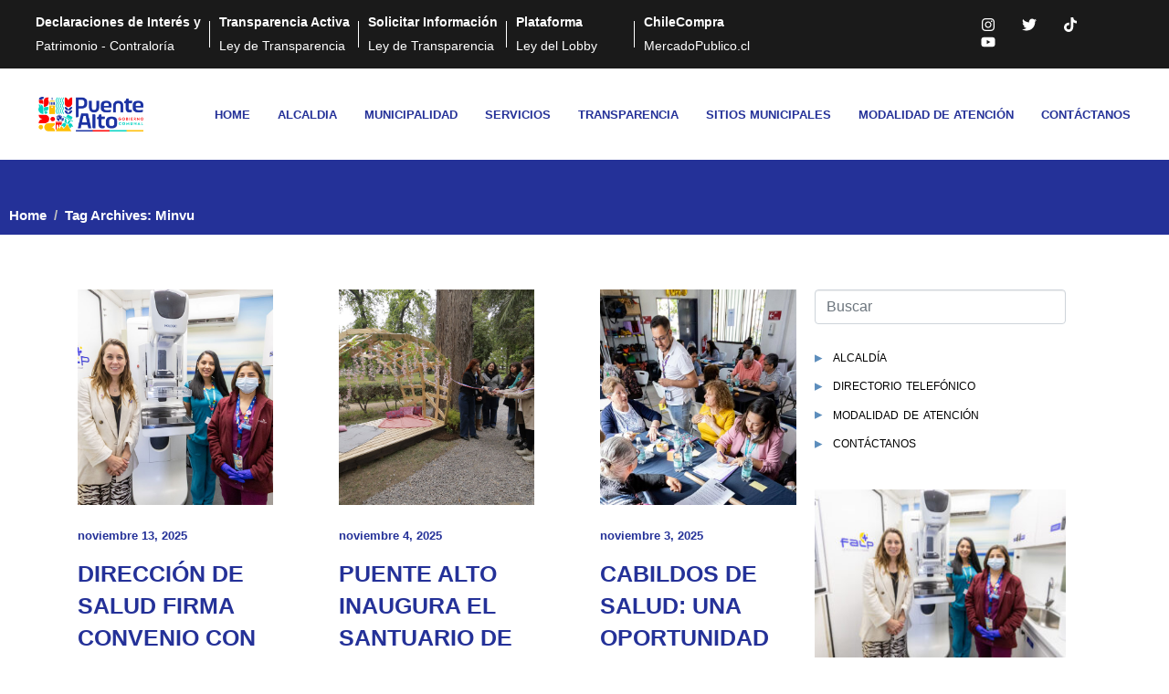

--- FILE ---
content_type: text/html; charset=UTF-8
request_url: https://www.mpuentealto.cl/tag/minvu/
body_size: 30327
content:
<!DOCTYPE html><html lang="es"><head >	<meta charset="UTF-8" />
	<meta name="viewport" content="width=device-width, initial-scale=1" />
	<title>Minvu &#8211; MUNICIPALIDAD DE PUENTE ALTO</title>
<meta name='robots' content='max-image-preview:large' />
<style id='wp-img-auto-sizes-contain-inline-css' type='text/css'>
img:is([sizes=auto i],[sizes^="auto," i]){contain-intrinsic-size:3000px 1500px}
/*# sourceURL=wp-img-auto-sizes-contain-inline-css */
</style>
<link rel='stylesheet' id='font-awesome-5-all-css' href='https://www.mpuentealto.cl/wp-content/plugins/elementor/assets/lib/font-awesome/css/all.min.css?ver=3.34.1' type='text/css' media='all' />
<link rel='stylesheet' id='font-awesome-4-shim-css' href='https://www.mpuentealto.cl/wp-content/plugins/elementor/assets/lib/font-awesome/css/v4-shims.min.css?ver=3.34.1' type='text/css' media='all' />
<style id='wp-emoji-styles-inline-css' type='text/css'>

	img.wp-smiley, img.emoji {
		display: inline !important;
		border: none !important;
		box-shadow: none !important;
		height: 1em !important;
		width: 1em !important;
		margin: 0 0.07em !important;
		vertical-align: -0.1em !important;
		background: none !important;
		padding: 0 !important;
	}
/*# sourceURL=wp-emoji-styles-inline-css */
</style>
<link rel='stylesheet' id='wp-block-library-css' href='https://www.mpuentealto.cl/wp-includes/css/dist/block-library/style.min.css?ver=67e7aa38c08ff3a566c1c61a6abd4829' type='text/css' media='all' />
<style id='wp-block-library-theme-inline-css' type='text/css'>
.wp-block-audio :where(figcaption){color:#555;font-size:13px;text-align:center}.is-dark-theme .wp-block-audio :where(figcaption){color:#ffffffa6}.wp-block-audio{margin:0 0 1em}.wp-block-code{border:1px solid #ccc;border-radius:4px;font-family:Menlo,Consolas,monaco,monospace;padding:.8em 1em}.wp-block-embed :where(figcaption){color:#555;font-size:13px;text-align:center}.is-dark-theme .wp-block-embed :where(figcaption){color:#ffffffa6}.wp-block-embed{margin:0 0 1em}.blocks-gallery-caption{color:#555;font-size:13px;text-align:center}.is-dark-theme .blocks-gallery-caption{color:#ffffffa6}:root :where(.wp-block-image figcaption){color:#555;font-size:13px;text-align:center}.is-dark-theme :root :where(.wp-block-image figcaption){color:#ffffffa6}.wp-block-image{margin:0 0 1em}.wp-block-pullquote{border-bottom:4px solid;border-top:4px solid;color:currentColor;margin-bottom:1.75em}.wp-block-pullquote :where(cite),.wp-block-pullquote :where(footer),.wp-block-pullquote__citation{color:currentColor;font-size:.8125em;font-style:normal;text-transform:uppercase}.wp-block-quote{border-left:.25em solid;margin:0 0 1.75em;padding-left:1em}.wp-block-quote cite,.wp-block-quote footer{color:currentColor;font-size:.8125em;font-style:normal;position:relative}.wp-block-quote:where(.has-text-align-right){border-left:none;border-right:.25em solid;padding-left:0;padding-right:1em}.wp-block-quote:where(.has-text-align-center){border:none;padding-left:0}.wp-block-quote.is-large,.wp-block-quote.is-style-large,.wp-block-quote:where(.is-style-plain){border:none}.wp-block-search .wp-block-search__label{font-weight:700}.wp-block-search__button{border:1px solid #ccc;padding:.375em .625em}:where(.wp-block-group.has-background){padding:1.25em 2.375em}.wp-block-separator.has-css-opacity{opacity:.4}.wp-block-separator{border:none;border-bottom:2px solid;margin-left:auto;margin-right:auto}.wp-block-separator.has-alpha-channel-opacity{opacity:1}.wp-block-separator:not(.is-style-wide):not(.is-style-dots){width:100px}.wp-block-separator.has-background:not(.is-style-dots){border-bottom:none;height:1px}.wp-block-separator.has-background:not(.is-style-wide):not(.is-style-dots){height:2px}.wp-block-table{margin:0 0 1em}.wp-block-table td,.wp-block-table th{word-break:normal}.wp-block-table :where(figcaption){color:#555;font-size:13px;text-align:center}.is-dark-theme .wp-block-table :where(figcaption){color:#ffffffa6}.wp-block-video :where(figcaption){color:#555;font-size:13px;text-align:center}.is-dark-theme .wp-block-video :where(figcaption){color:#ffffffa6}.wp-block-video{margin:0 0 1em}:root :where(.wp-block-template-part.has-background){margin-bottom:0;margin-top:0;padding:1.25em 2.375em}
/*# sourceURL=/wp-includes/css/dist/block-library/theme.min.css */
</style>
<style id='classic-theme-styles-inline-css' type='text/css'>
/*! This file is auto-generated */
.wp-block-button__link{color:#fff;background-color:#32373c;border-radius:9999px;box-shadow:none;text-decoration:none;padding:calc(.667em + 2px) calc(1.333em + 2px);font-size:1.125em}.wp-block-file__button{background:#32373c;color:#fff;text-decoration:none}
/*# sourceURL=/wp-includes/css/classic-themes.min.css */
</style>
<style id='global-styles-inline-css' type='text/css'>
:root{--wp--preset--aspect-ratio--square: 1;--wp--preset--aspect-ratio--4-3: 4/3;--wp--preset--aspect-ratio--3-4: 3/4;--wp--preset--aspect-ratio--3-2: 3/2;--wp--preset--aspect-ratio--2-3: 2/3;--wp--preset--aspect-ratio--16-9: 16/9;--wp--preset--aspect-ratio--9-16: 9/16;--wp--preset--color--black: #000000;--wp--preset--color--cyan-bluish-gray: #abb8c3;--wp--preset--color--white: #ffffff;--wp--preset--color--pale-pink: #f78da7;--wp--preset--color--vivid-red: #cf2e2e;--wp--preset--color--luminous-vivid-orange: #ff6900;--wp--preset--color--luminous-vivid-amber: #fcb900;--wp--preset--color--light-green-cyan: #7bdcb5;--wp--preset--color--vivid-green-cyan: #00d084;--wp--preset--color--pale-cyan-blue: #8ed1fc;--wp--preset--color--vivid-cyan-blue: #0693e3;--wp--preset--color--vivid-purple: #9b51e0;--wp--preset--gradient--vivid-cyan-blue-to-vivid-purple: linear-gradient(135deg,rgb(6,147,227) 0%,rgb(155,81,224) 100%);--wp--preset--gradient--light-green-cyan-to-vivid-green-cyan: linear-gradient(135deg,rgb(122,220,180) 0%,rgb(0,208,130) 100%);--wp--preset--gradient--luminous-vivid-amber-to-luminous-vivid-orange: linear-gradient(135deg,rgb(252,185,0) 0%,rgb(255,105,0) 100%);--wp--preset--gradient--luminous-vivid-orange-to-vivid-red: linear-gradient(135deg,rgb(255,105,0) 0%,rgb(207,46,46) 100%);--wp--preset--gradient--very-light-gray-to-cyan-bluish-gray: linear-gradient(135deg,rgb(238,238,238) 0%,rgb(169,184,195) 100%);--wp--preset--gradient--cool-to-warm-spectrum: linear-gradient(135deg,rgb(74,234,220) 0%,rgb(151,120,209) 20%,rgb(207,42,186) 40%,rgb(238,44,130) 60%,rgb(251,105,98) 80%,rgb(254,248,76) 100%);--wp--preset--gradient--blush-light-purple: linear-gradient(135deg,rgb(255,206,236) 0%,rgb(152,150,240) 100%);--wp--preset--gradient--blush-bordeaux: linear-gradient(135deg,rgb(254,205,165) 0%,rgb(254,45,45) 50%,rgb(107,0,62) 100%);--wp--preset--gradient--luminous-dusk: linear-gradient(135deg,rgb(255,203,112) 0%,rgb(199,81,192) 50%,rgb(65,88,208) 100%);--wp--preset--gradient--pale-ocean: linear-gradient(135deg,rgb(255,245,203) 0%,rgb(182,227,212) 50%,rgb(51,167,181) 100%);--wp--preset--gradient--electric-grass: linear-gradient(135deg,rgb(202,248,128) 0%,rgb(113,206,126) 100%);--wp--preset--gradient--midnight: linear-gradient(135deg,rgb(2,3,129) 0%,rgb(40,116,252) 100%);--wp--preset--font-size--small: 13px;--wp--preset--font-size--medium: 20px;--wp--preset--font-size--large: 36px;--wp--preset--font-size--x-large: 42px;--wp--preset--spacing--20: 0.44rem;--wp--preset--spacing--30: 0.67rem;--wp--preset--spacing--40: 1rem;--wp--preset--spacing--50: 1.5rem;--wp--preset--spacing--60: 2.25rem;--wp--preset--spacing--70: 3.38rem;--wp--preset--spacing--80: 5.06rem;--wp--preset--shadow--natural: 6px 6px 9px rgba(0, 0, 0, 0.2);--wp--preset--shadow--deep: 12px 12px 50px rgba(0, 0, 0, 0.4);--wp--preset--shadow--sharp: 6px 6px 0px rgba(0, 0, 0, 0.2);--wp--preset--shadow--outlined: 6px 6px 0px -3px rgb(255, 255, 255), 6px 6px rgb(0, 0, 0);--wp--preset--shadow--crisp: 6px 6px 0px rgb(0, 0, 0);}:where(.is-layout-flex){gap: 0.5em;}:where(.is-layout-grid){gap: 0.5em;}body .is-layout-flex{display: flex;}.is-layout-flex{flex-wrap: wrap;align-items: center;}.is-layout-flex > :is(*, div){margin: 0;}body .is-layout-grid{display: grid;}.is-layout-grid > :is(*, div){margin: 0;}:where(.wp-block-columns.is-layout-flex){gap: 2em;}:where(.wp-block-columns.is-layout-grid){gap: 2em;}:where(.wp-block-post-template.is-layout-flex){gap: 1.25em;}:where(.wp-block-post-template.is-layout-grid){gap: 1.25em;}.has-black-color{color: var(--wp--preset--color--black) !important;}.has-cyan-bluish-gray-color{color: var(--wp--preset--color--cyan-bluish-gray) !important;}.has-white-color{color: var(--wp--preset--color--white) !important;}.has-pale-pink-color{color: var(--wp--preset--color--pale-pink) !important;}.has-vivid-red-color{color: var(--wp--preset--color--vivid-red) !important;}.has-luminous-vivid-orange-color{color: var(--wp--preset--color--luminous-vivid-orange) !important;}.has-luminous-vivid-amber-color{color: var(--wp--preset--color--luminous-vivid-amber) !important;}.has-light-green-cyan-color{color: var(--wp--preset--color--light-green-cyan) !important;}.has-vivid-green-cyan-color{color: var(--wp--preset--color--vivid-green-cyan) !important;}.has-pale-cyan-blue-color{color: var(--wp--preset--color--pale-cyan-blue) !important;}.has-vivid-cyan-blue-color{color: var(--wp--preset--color--vivid-cyan-blue) !important;}.has-vivid-purple-color{color: var(--wp--preset--color--vivid-purple) !important;}.has-black-background-color{background-color: var(--wp--preset--color--black) !important;}.has-cyan-bluish-gray-background-color{background-color: var(--wp--preset--color--cyan-bluish-gray) !important;}.has-white-background-color{background-color: var(--wp--preset--color--white) !important;}.has-pale-pink-background-color{background-color: var(--wp--preset--color--pale-pink) !important;}.has-vivid-red-background-color{background-color: var(--wp--preset--color--vivid-red) !important;}.has-luminous-vivid-orange-background-color{background-color: var(--wp--preset--color--luminous-vivid-orange) !important;}.has-luminous-vivid-amber-background-color{background-color: var(--wp--preset--color--luminous-vivid-amber) !important;}.has-light-green-cyan-background-color{background-color: var(--wp--preset--color--light-green-cyan) !important;}.has-vivid-green-cyan-background-color{background-color: var(--wp--preset--color--vivid-green-cyan) !important;}.has-pale-cyan-blue-background-color{background-color: var(--wp--preset--color--pale-cyan-blue) !important;}.has-vivid-cyan-blue-background-color{background-color: var(--wp--preset--color--vivid-cyan-blue) !important;}.has-vivid-purple-background-color{background-color: var(--wp--preset--color--vivid-purple) !important;}.has-black-border-color{border-color: var(--wp--preset--color--black) !important;}.has-cyan-bluish-gray-border-color{border-color: var(--wp--preset--color--cyan-bluish-gray) !important;}.has-white-border-color{border-color: var(--wp--preset--color--white) !important;}.has-pale-pink-border-color{border-color: var(--wp--preset--color--pale-pink) !important;}.has-vivid-red-border-color{border-color: var(--wp--preset--color--vivid-red) !important;}.has-luminous-vivid-orange-border-color{border-color: var(--wp--preset--color--luminous-vivid-orange) !important;}.has-luminous-vivid-amber-border-color{border-color: var(--wp--preset--color--luminous-vivid-amber) !important;}.has-light-green-cyan-border-color{border-color: var(--wp--preset--color--light-green-cyan) !important;}.has-vivid-green-cyan-border-color{border-color: var(--wp--preset--color--vivid-green-cyan) !important;}.has-pale-cyan-blue-border-color{border-color: var(--wp--preset--color--pale-cyan-blue) !important;}.has-vivid-cyan-blue-border-color{border-color: var(--wp--preset--color--vivid-cyan-blue) !important;}.has-vivid-purple-border-color{border-color: var(--wp--preset--color--vivid-purple) !important;}.has-vivid-cyan-blue-to-vivid-purple-gradient-background{background: var(--wp--preset--gradient--vivid-cyan-blue-to-vivid-purple) !important;}.has-light-green-cyan-to-vivid-green-cyan-gradient-background{background: var(--wp--preset--gradient--light-green-cyan-to-vivid-green-cyan) !important;}.has-luminous-vivid-amber-to-luminous-vivid-orange-gradient-background{background: var(--wp--preset--gradient--luminous-vivid-amber-to-luminous-vivid-orange) !important;}.has-luminous-vivid-orange-to-vivid-red-gradient-background{background: var(--wp--preset--gradient--luminous-vivid-orange-to-vivid-red) !important;}.has-very-light-gray-to-cyan-bluish-gray-gradient-background{background: var(--wp--preset--gradient--very-light-gray-to-cyan-bluish-gray) !important;}.has-cool-to-warm-spectrum-gradient-background{background: var(--wp--preset--gradient--cool-to-warm-spectrum) !important;}.has-blush-light-purple-gradient-background{background: var(--wp--preset--gradient--blush-light-purple) !important;}.has-blush-bordeaux-gradient-background{background: var(--wp--preset--gradient--blush-bordeaux) !important;}.has-luminous-dusk-gradient-background{background: var(--wp--preset--gradient--luminous-dusk) !important;}.has-pale-ocean-gradient-background{background: var(--wp--preset--gradient--pale-ocean) !important;}.has-electric-grass-gradient-background{background: var(--wp--preset--gradient--electric-grass) !important;}.has-midnight-gradient-background{background: var(--wp--preset--gradient--midnight) !important;}.has-small-font-size{font-size: var(--wp--preset--font-size--small) !important;}.has-medium-font-size{font-size: var(--wp--preset--font-size--medium) !important;}.has-large-font-size{font-size: var(--wp--preset--font-size--large) !important;}.has-x-large-font-size{font-size: var(--wp--preset--font-size--x-large) !important;}
:where(.wp-block-post-template.is-layout-flex){gap: 1.25em;}:where(.wp-block-post-template.is-layout-grid){gap: 1.25em;}
:where(.wp-block-term-template.is-layout-flex){gap: 1.25em;}:where(.wp-block-term-template.is-layout-grid){gap: 1.25em;}
:where(.wp-block-columns.is-layout-flex){gap: 2em;}:where(.wp-block-columns.is-layout-grid){gap: 2em;}
:root :where(.wp-block-pullquote){font-size: 1.5em;line-height: 1.6;}
/*# sourceURL=global-styles-inline-css */
</style>
<link rel='stylesheet' id='pb_animate-css' href='https://www.mpuentealto.cl/wp-content/plugins/ays-popup-box/public/css/animate.css?ver=6.1.0' type='text/css' media='all' />
<link rel='stylesheet' id='inf-font-awesome-css' href='https://www.mpuentealto.cl/wp-content/plugins/blog-designer-pack/assets/css/font-awesome.min.css?ver=4.0.8' type='text/css' media='all' />
<link rel='stylesheet' id='owl-carousel-css' href='https://www.mpuentealto.cl/wp-content/plugins/blog-designer-pack/assets/css/owl.carousel.min.css?ver=4.0.8' type='text/css' media='all' />
<link rel='stylesheet' id='bdpp-public-style-css' href='https://www.mpuentealto.cl/wp-content/plugins/blog-designer-pack/assets/css/bdpp-public.min.css?ver=4.0.8' type='text/css' media='all' />
<link rel='stylesheet' id='jupiterx-popups-animation-css' href='https://www.mpuentealto.cl/wp-content/plugins/jupiterx-core/includes/extensions/raven/assets/lib/animate/animate.min.css?ver=4.14.0' type='text/css' media='all' />
<link rel='stylesheet' id='jupiterx-css' href='https://www.mpuentealto.cl/wp-content/themes/jupiterx/lib/assets/dist/css/frontend.min.css?ver=4.14.0' type='text/css' media='all' />
<link rel='stylesheet' id='pscrollbar-css' href='https://www.mpuentealto.cl/wp-content/plugins/quadmenu/assets/frontend/pscrollbar/perfect-scrollbar.min.css?ver=3.3.2' type='text/css' media='all' />
<link rel='stylesheet' id='owlcarousel-css' href='https://www.mpuentealto.cl/wp-content/plugins/quadmenu/assets/frontend/owlcarousel/owl.carousel.min.css?ver=3.3.2' type='text/css' media='all' />
<link rel='stylesheet' id='quadmenu-normalize-css' href='https://www.mpuentealto.cl/wp-content/plugins/quadmenu/assets/frontend/css/quadmenu-normalize.css?ver=3.3.2' type='text/css' media='all' />
<link rel='stylesheet' id='quadmenu-widgets-css' href='https://www.mpuentealto.cl/wp-content/uploads/jupiterx-child/quadmenu-widgets.css?ver=1767969684' type='text/css' media='all' />
<link rel='stylesheet' id='quadmenu-css' href='https://www.mpuentealto.cl/wp-content/plugins/quadmenu/build/frontend/style.css?ver=3.3.2' type='text/css' media='all' />
<link rel='stylesheet' id='quadmenu-locations-css' href='https://www.mpuentealto.cl/wp-content/uploads/jupiterx-child/quadmenu-locations.css?ver=1767969684' type='text/css' media='all' />
<link rel='stylesheet' id='dashicons-css' href='https://www.mpuentealto.cl/wp-includes/css/dashicons.min.css?ver=67e7aa38c08ff3a566c1c61a6abd4829' type='text/css' media='all' />
<link rel='stylesheet' id='jupiterx-elements-dynamic-styles-css' href='https://www.mpuentealto.cl/wp-content/uploads/jupiterx/compiler/jupiterx-elements-dynamic-styles/style.css?ver=660a196' type='text/css' media='all' />
<link rel='stylesheet' id='tablepress-default-css' href='https://www.mpuentealto.cl/wp-content/plugins/tablepress/css/build/default.css?ver=3.2.6' type='text/css' media='all' />
<link rel='stylesheet' id='elementor-frontend-css' href='https://www.mpuentealto.cl/wp-content/plugins/elementor/assets/css/frontend.min.css?ver=3.34.1' type='text/css' media='all' />
<link rel='stylesheet' id='font-awesome-css' href='https://www.mpuentealto.cl/wp-content/plugins/elementor/assets/lib/font-awesome/css/font-awesome.min.css?ver=4.7.0' type='text/css' media='all' />
<link rel='stylesheet' id='jupiterx-core-raven-frontend-css' href='https://www.mpuentealto.cl/wp-content/plugins/jupiterx-core/includes/extensions/raven/assets/css/frontend.min.css?ver=67e7aa38c08ff3a566c1c61a6abd4829' type='text/css' media='all' />
<style id='jupiterx-core-raven-frontend-inline-css' type='text/css'>
.jupiterx-main-content{ padding: 0px } .jupiterx-main-content > .container { max-width: inherit; padding: 0px }.jupiterx-layout-builder-template > .row { margin: 0; } .jupiterx-layout-builder-template > .row > #jupiterx-primary { padding: 0; }
/*# sourceURL=jupiterx-core-raven-frontend-inline-css */
</style>
<link rel='stylesheet' id='elementor-post-43011-css' href='https://www.mpuentealto.cl/wp-content/uploads/elementor/css/post-43011.css?ver=1767885422' type='text/css' media='all' />
<link rel='stylesheet' id='flatpickr-css' href='https://www.mpuentealto.cl/wp-content/plugins/elementor/assets/lib/flatpickr/flatpickr.min.css?ver=4.6.13' type='text/css' media='all' />
<!--n2css--><!--n2js--><script type="text/javascript" src="https://www.mpuentealto.cl/wp-content/plugins/elementor/assets/lib/font-awesome/js/v4-shims.min.js?ver=3.34.1" id="font-awesome-4-shim-js"></script>
<script type="text/javascript" src="https://www.mpuentealto.cl/wp-includes/js/jquery/jquery.min.js?ver=3.7.1" id="jquery-core-js"></script>
<script type="text/javascript" src="https://www.mpuentealto.cl/wp-includes/js/jquery/jquery-migrate.min.js?ver=3.4.1" id="jquery-migrate-js"></script>
<script type="text/javascript" id="ays-pb-js-extra">
/* <![CDATA[ */
var pbLocalizeObj = {"ajax":"https://www.mpuentealto.cl/wp-admin/admin-ajax.php","seconds":"seconds","thisWillClose":"This will close in","icons":{"close_icon":"\u003Csvg class=\"ays_pb_material_close_icon\" xmlns=\"https://www.w3.org/2000/svg\" height=\"36px\" viewBox=\"0 0 24 24\" width=\"36px\" fill=\"#000000\" alt=\"Pop-up Close\"\u003E\u003Cpath d=\"M0 0h24v24H0z\" fill=\"none\"/\u003E\u003Cpath d=\"M19 6.41L17.59 5 12 10.59 6.41 5 5 6.41 10.59 12 5 17.59 6.41 19 12 13.41 17.59 19 19 17.59 13.41 12z\"/\u003E\u003C/svg\u003E","close_circle_icon":"\u003Csvg class=\"ays_pb_material_close_circle_icon\" xmlns=\"https://www.w3.org/2000/svg\" height=\"24\" viewBox=\"0 0 24 24\" width=\"36\" alt=\"Pop-up Close\"\u003E\u003Cpath d=\"M0 0h24v24H0z\" fill=\"none\"/\u003E\u003Cpath d=\"M12 2C6.47 2 2 6.47 2 12s4.47 10 10 10 10-4.47 10-10S17.53 2 12 2zm5 13.59L15.59 17 12 13.41 8.41 17 7 15.59 10.59 12 7 8.41 8.41 7 12 10.59 15.59 7 17 8.41 13.41 12 17 15.59z\"/\u003E\u003C/svg\u003E","volume_up_icon":"\u003Csvg class=\"ays_pb_fa_volume\" xmlns=\"https://www.w3.org/2000/svg\" height=\"24\" viewBox=\"0 0 24 24\" width=\"36\"\u003E\u003Cpath d=\"M0 0h24v24H0z\" fill=\"none\"/\u003E\u003Cpath d=\"M3 9v6h4l5 5V4L7 9H3zm13.5 3c0-1.77-1.02-3.29-2.5-4.03v8.05c1.48-.73 2.5-2.25 2.5-4.02zM14 3.23v2.06c2.89.86 5 3.54 5 6.71s-2.11 5.85-5 6.71v2.06c4.01-.91 7-4.49 7-8.77s-2.99-7.86-7-8.77z\"/\u003E\u003C/svg\u003E","volume_mute_icon":"\u003Csvg xmlns=\"https://www.w3.org/2000/svg\" height=\"24\" viewBox=\"0 0 24 24\" width=\"24\"\u003E\u003Cpath d=\"M0 0h24v24H0z\" fill=\"none\"/\u003E\u003Cpath d=\"M7 9v6h4l5 5V4l-5 5H7z\"/\u003E\u003C/svg\u003E"}};
//# sourceURL=ays-pb-js-extra
/* ]]> */
</script>
<script type="text/javascript" src="https://www.mpuentealto.cl/wp-content/plugins/ays-popup-box/public/js/ays-pb-public.js?ver=6.1.0" id="ays-pb-js"></script>
<script type="text/javascript" src="https://www.mpuentealto.cl/wp-content/themes/jupiterx/lib/assets/dist/js/utils.min.js?ver=4.14.0" id="jupiterx-utils-js"></script>
<link rel="https://api.w.org/" href="https://www.mpuentealto.cl/wp-json/" /><link rel="alternate" title="JSON" type="application/json" href="https://www.mpuentealto.cl/wp-json/wp/v2/tags/225" /><link rel="EditURI" type="application/rsd+xml" title="RSD" href="https://www.mpuentealto.cl/xmlrpc.php?rsd" />

        <script type="text/javascript">
            <!--
            window.rsDocReaderConf = {lang: 'es_co',
            img_alt: 'Abrir este documento utilizando el ReadSpeaker docReader'};
            //-->
        </script>

    <script type="text/javascript" src="https://cdn-sa.readspeaker.com/script/7808/ReadSpeaker.js?pids=embhl,dr"></script>

	<meta name="viewport" content="width=device-width, initial-scale=1.0">

	<meta name="generator" content="Elementor 3.34.1; features: e_font_icon_svg, additional_custom_breakpoints; settings: css_print_method-external, google_font-enabled, font_display-swap">
			<style>
				.e-con.e-parent:nth-of-type(n+4):not(.e-lazyloaded):not(.e-no-lazyload),
				.e-con.e-parent:nth-of-type(n+4):not(.e-lazyloaded):not(.e-no-lazyload) * {
					background-image: none !important;
				}
				@media screen and (max-height: 1024px) {
					.e-con.e-parent:nth-of-type(n+3):not(.e-lazyloaded):not(.e-no-lazyload),
					.e-con.e-parent:nth-of-type(n+3):not(.e-lazyloaded):not(.e-no-lazyload) * {
						background-image: none !important;
					}
				}
				@media screen and (max-height: 640px) {
					.e-con.e-parent:nth-of-type(n+2):not(.e-lazyloaded):not(.e-no-lazyload),
					.e-con.e-parent:nth-of-type(n+2):not(.e-lazyloaded):not(.e-no-lazyload) * {
						background-image: none !important;
					}
				}
			</style>
			<link rel="icon" href="https://www.mpuentealto.cl/wp-content/uploads/2025/05/ico_mpte.png" sizes="32x32" />
<link rel="icon" href="https://www.mpuentealto.cl/wp-content/uploads/2025/05/ico_mpte.png" sizes="192x192" />
<link rel="apple-touch-icon" href="https://www.mpuentealto.cl/wp-content/uploads/2025/05/ico_mpte.png" />
<meta name="msapplication-TileImage" content="https://www.mpuentealto.cl/wp-content/uploads/2025/05/ico_mpte.png" />
		<style type="text/css" id="wp-custom-css">
			/*
 * adecuar menu vertical
 * 
 * */

.jupiterx-widget-nav-menu-vertical .menu-item a {
  white-space: normal !important;
  overflow: visible !important;
  text-overflow: unset !important;
  line-height: 1.4;
  text-transform: lowercase !important;/* primero minúsculas */
  font-variant: small-caps;  /* para mejorar la capitalización */
  position: relative;
  padding-left: 1.2em; /* espacio para el ícono */
	font-size: 1.05rem; /* Aumenta el tamaño de letra */
}

/* Agrega un símbolo al inicio de cada ítem */
.jupiterx-widget-nav-menu-vertical .menu-item a::before {
  content: "▸"; /* puedes cambiar el símbolo por otro: "→", "•", "-", etc. */
  position: absolute;
  left: 0;
  top: 50%;
  transform: translateY(-50%);
  color: #5c8dbc; /* color del símbolo */
  font-size: 1em;
	transition: color 0.3s ease;
}
/* Ítem activo: negrita y color más oscuro */
.jupiterx-widget-nav-menu-vertical .menu-item.current-menu-item > a,
.jupiterx-widget-nav-menu-vertical .menu-item.current_page_item > a,
.jupiterx-widget-nav-menu-vertical .menu-item.current_page_ancestor > a {
  font-weight: bold;
  color: #0d2d4f;
}

.jupiterx-widget-nav-menu-vertical .menu-item.current-menu-item > a::before,
.jupiterx-widget-nav-menu-vertical .menu-item.current_page_item > a::before,
.jupiterx-widget-nav-menu-vertical .menu-item.current_page_ancestor > a::before {
  color: #0d2d4f;
  content: "▶"; /* cambia el símbolo para el activo si quieres */
}

		</style>
		</head><body class="archive tag tag-minvu tag-225 wp-custom-logo wp-theme-jupiterx wp-child-theme-jupiterx-child no-js elementor-default elementor-kit-43011" itemscope="itemscope" itemtype="http://schema.org/WebPage"><a class="jupiterx-a11y jupiterx-a11y-skip-navigation-link" href="#jupiterx-main">Skip to content</a><div class="jupiterx-site"><header class="jupiterx-header" data-jupiterx-settings="{&quot;breakpoint&quot;:&quot;767.98&quot;,&quot;behavior&quot;:&quot;&quot;}" role="banner" itemscope="itemscope" itemtype="http://schema.org/WPHeader"><style>.elementor-43017 .elementor-element.elementor-element-6e7f8495{--display:flex;--min-height:36px;--flex-direction:row;--container-widget-width:calc( ( 1 - var( --container-widget-flex-grow ) ) * 100% );--container-widget-height:100%;--container-widget-flex-grow:1;--container-widget-align-self:stretch;--flex-wrap-mobile:wrap;--align-items:center;--gap:20px 20px;--row-gap:20px;--column-gap:20px;--padding-top:0px;--padding-bottom:0px;--padding-left:20px;--padding-right:20px;}.elementor-43017 .elementor-element.elementor-element-6e7f8495:not(.elementor-motion-effects-element-type-background), .elementor-43017 .elementor-element.elementor-element-6e7f8495 > .elementor-motion-effects-container > .elementor-motion-effects-layer{background-color:#1A1A1A;}.elementor-43017 .elementor-element.elementor-element-4893f63f{--display:flex;--flex-direction:row;--container-widget-width:initial;--container-widget-height:100%;--container-widget-flex-grow:1;--container-widget-align-self:stretch;--flex-wrap-mobile:wrap;--padding-top:0px;--padding-bottom:0px;--padding-left:0px;--padding-right:0px;}.elementor-43017 .elementor-element.elementor-element-461cee6b{--display:flex;--flex-direction:row;--container-widget-width:calc( ( 1 - var( --container-widget-flex-grow ) ) * 100% );--container-widget-height:100%;--container-widget-flex-grow:1;--container-widget-align-self:stretch;--flex-wrap-mobile:wrap;--justify-content:flex-end;--align-items:center;--padding-top:0px;--padding-bottom:0px;--padding-left:0px;--padding-right:0px;}.elementor-43017 .elementor-element.elementor-element-131dbc81{--grid-template-columns:repeat(0, auto);--icon-size:16px;--grid-column-gap:25px;--grid-row-gap:0px;}.elementor-43017 .elementor-element.elementor-element-131dbc81 .elementor-widget-container{text-align:left;}.elementor-43017 .elementor-element.elementor-element-131dbc81 .elementor-social-icon{background-color:#D1080800;--icon-padding:0em;}.elementor-43017 .elementor-element.elementor-element-131dbc81 .elementor-social-icon i{color:#FFFFFF;}.elementor-43017 .elementor-element.elementor-element-131dbc81 .elementor-social-icon svg{fill:#FFFFFF;}.elementor-43017 .elementor-element.elementor-element-4b789e2{--display:flex;--min-height:36px;--flex-direction:row;--container-widget-width:calc( ( 1 - var( --container-widget-flex-grow ) ) * 100% );--container-widget-height:100%;--container-widget-flex-grow:1;--container-widget-align-self:stretch;--flex-wrap-mobile:wrap;--align-items:center;--gap:20px 20px;--row-gap:20px;--column-gap:20px;--padding-top:0px;--padding-bottom:0px;--padding-left:20px;--padding-right:20px;}.elementor-43017 .elementor-element.elementor-element-4b789e2:not(.elementor-motion-effects-element-type-background), .elementor-43017 .elementor-element.elementor-element-4b789e2 > .elementor-motion-effects-container > .elementor-motion-effects-layer{background-color:#000000;}.elementor-43017 .elementor-element.elementor-element-42dc985{--display:flex;--flex-direction:row;--container-widget-width:initial;--container-widget-height:100%;--container-widget-flex-grow:1;--container-widget-align-self:stretch;--flex-wrap-mobile:wrap;--padding-top:0px;--padding-bottom:0px;--padding-left:0px;--padding-right:0px;}.elementor-43017 .elementor-element.elementor-element-42dc985.e-con{--flex-grow:0;--flex-shrink:0;}.elementor-43017 .elementor-element.elementor-element-ebf9c1c.elementor-element{--flex-grow:0;--flex-shrink:0;}.elementor-43017 .elementor-element.elementor-element-070fc54{--display:flex;--margin-top:0px;--margin-bottom:0px;--margin-left:0px;--margin-right:0px;--padding-top:0px;--padding-bottom:0px;--padding-left:0px;--padding-right:0px;}.elementor-43017 .elementor-element.elementor-element-070fc54:not(.elementor-motion-effects-element-type-background), .elementor-43017 .elementor-element.elementor-element-070fc54 > .elementor-motion-effects-container > .elementor-motion-effects-layer{background-color:#243198;}.elementor-widget-image .widget-image-caption{color:var( --e-global-color-text );font-family:var( --e-global-typography-text-font-family ), Sans-serif;font-weight:var( --e-global-typography-text-font-weight );line-height:var( --e-global-typography-text-line-height );word-spacing:var( --e-global-typography-text-word-spacing );}.elementor-43017 .elementor-element.elementor-element-f209c98{width:100%;max-width:100%;}.elementor-43017 .elementor-element.elementor-element-f209c98 > .elementor-widget-container{margin:-10px 0px -5px 0px;padding:0px 0px 0px 0px;}.elementor-43017 .elementor-element.elementor-element-f209c98 img{height:7px;}.elementor-43017 .elementor-element.elementor-element-cf91505{--display:flex;--flex-direction:row;--container-widget-width:initial;--container-widget-height:100%;--container-widget-flex-grow:1;--container-widget-align-self:stretch;--flex-wrap-mobile:wrap;--gap:0px 0px;--row-gap:0px;--column-gap:0px;}.elementor-43017 .elementor-element.elementor-element-aa94ef2{--display:flex;--flex-direction:column;--container-widget-width:100%;--container-widget-height:initial;--container-widget-flex-grow:0;--container-widget-align-self:initial;--flex-wrap-mobile:wrap;}.elementor-43017 .elementor-element.elementor-element-aa94ef2.e-con{--flex-grow:0;--flex-shrink:0;}.elementor-43017 .elementor-element.elementor-element-821efaa{--display:flex;--flex-direction:row;--container-widget-width:initial;--container-widget-height:100%;--container-widget-flex-grow:1;--container-widget-align-self:stretch;--flex-wrap-mobile:wrap;--gap:0px 0px;--row-gap:0px;--column-gap:0px;}.elementor-43017 .elementor-element.elementor-element-821efaa:not(.elementor-motion-effects-element-type-background), .elementor-43017 .elementor-element.elementor-element-821efaa > .elementor-motion-effects-container > .elementor-motion-effects-layer{background-color:#243198;}.elementor-43017 .elementor-element.elementor-element-a5e9640{--display:flex;--flex-direction:column;--container-widget-width:100%;--container-widget-height:initial;--container-widget-flex-grow:0;--container-widget-align-self:initial;--flex-wrap-mobile:wrap;}.elementor-43017 .elementor-element.elementor-element-a5e9640.e-con{--flex-grow:0;--flex-shrink:0;}.elementor-43017 .elementor-element.elementor-element-897f29c{text-align:start;}.elementor-43017 .elementor-element.elementor-element-897f29c img{width:62%;}.elementor-43017 .elementor-element.elementor-element-cd0262f{--display:flex;--flex-direction:column;--container-widget-width:100%;--container-widget-height:initial;--container-widget-flex-grow:0;--container-widget-align-self:initial;--flex-wrap-mobile:wrap;}.elementor-43017 .elementor-element.elementor-element-badd93e > .elementor-widget-container{margin:0px 0px 0px 0px;padding:10px 0px 10px 0px;}.elementor-43017 .elementor-element.elementor-element-5ccd959{--display:flex;--min-height:90px;--flex-direction:column;--container-widget-width:100%;--container-widget-height:initial;--container-widget-flex-grow:0;--container-widget-align-self:initial;--flex-wrap-mobile:wrap;--margin-top:0px;--margin-bottom:0px;--margin-left:0px;--margin-right:0px;--padding-top:0px;--padding-bottom:0px;--padding-left:0px;--padding-right:0px;}.elementor-43017 .elementor-element.elementor-element-5ccd959:not(.elementor-motion-effects-element-type-background), .elementor-43017 .elementor-element.elementor-element-5ccd959 > .elementor-motion-effects-container > .elementor-motion-effects-layer{background-color:#243198;}.elementor-43017 .elementor-element.elementor-element-7314c9a{--grid-template-columns:repeat(0, auto);--icon-size:16px;--grid-column-gap:25px;--grid-row-gap:0px;}.elementor-43017 .elementor-element.elementor-element-7314c9a .elementor-widget-container{text-align:left;}.elementor-43017 .elementor-element.elementor-element-7314c9a .elementor-social-icon{background-color:#D1080800;--icon-padding:0em;}.elementor-43017 .elementor-element.elementor-element-7314c9a .elementor-social-icon i{color:#FFFFFF;}.elementor-43017 .elementor-element.elementor-element-7314c9a .elementor-social-icon svg{fill:#FFFFFF;}@media(max-width:1024px){.elementor-43017 .elementor-element.elementor-element-131dbc81{--grid-template-columns:repeat(0, auto);}.elementor-43017 .elementor-element.elementor-element-131dbc81 .elementor-widget-container{text-align:left;}.elementor-widget-image .widget-image-caption{line-height:var( --e-global-typography-text-line-height );word-spacing:var( --e-global-typography-text-word-spacing );}.elementor-43017 .elementor-element.elementor-element-7314c9a{--grid-template-columns:repeat(0, auto);}.elementor-43017 .elementor-element.elementor-element-7314c9a .elementor-widget-container{text-align:left;}}@media(min-width:768px){.elementor-43017 .elementor-element.elementor-element-6e7f8495{--content-width:1312px;}.elementor-43017 .elementor-element.elementor-element-4893f63f{--width:85%;}.elementor-43017 .elementor-element.elementor-element-461cee6b{--width:12%;}.elementor-43017 .elementor-element.elementor-element-4b789e2{--content-width:1312px;}.elementor-43017 .elementor-element.elementor-element-42dc985{--width:85%;}.elementor-43017 .elementor-element.elementor-element-cf91505{--content-width:1246px;}.elementor-43017 .elementor-element.elementor-element-821efaa{--content-width:1246px;}.elementor-43017 .elementor-element.elementor-element-a5e9640{--width:10.153%;}.elementor-43017 .elementor-element.elementor-element-cd0262f{--width:100%;}.elementor-43017 .elementor-element.elementor-element-5ccd959{--content-width:1251px;}}@media(max-width:767px){.elementor-43017 .elementor-element.elementor-element-6e7f8495{--justify-content:space-between;}.elementor-43017 .elementor-element.elementor-element-4893f63f{--width:40%;--justify-content:flex-start;--gap:10px 10px;--row-gap:10px;--column-gap:10px;}.elementor-43017 .elementor-element.elementor-element-461cee6b{--width:40%;--gap:10px 10px;--row-gap:10px;--column-gap:10px;}.elementor-43017 .elementor-element.elementor-element-131dbc81{--grid-column-gap:20px;}.elementor-43017 .elementor-element.elementor-element-4b789e2{--flex-direction:row;--container-widget-width:calc( ( 1 - var( --container-widget-flex-grow ) ) * 100% );--container-widget-height:100%;--container-widget-flex-grow:1;--container-widget-align-self:stretch;--flex-wrap-mobile:wrap;--align-items:center;--margin-top:0px;--margin-bottom:0px;--margin-left:0px;--margin-right:0px;--padding-top:0px;--padding-bottom:0px;--padding-left:0px;--padding-right:0px;}.elementor-43017 .elementor-element.elementor-element-42dc985{--justify-content:flex-start;--gap:10px 10px;--row-gap:10px;--column-gap:10px;--margin-top:0px;--margin-bottom:0px;--margin-left:0px;--margin-right:0px;--padding-top:0px;--padding-bottom:0px;--padding-left:0px;--padding-right:0px;}.elementor-43017 .elementor-element.elementor-element-42dc985.e-con{--flex-grow:1;--flex-shrink:0;}.elementor-43017 .elementor-element.elementor-element-ebf9c1c{width:var( --container-widget-width, 436.017px );max-width:436.017px;--container-widget-width:436.017px;--container-widget-flex-grow:0;}.elementor-widget-image .widget-image-caption{line-height:var( --e-global-typography-text-line-height );word-spacing:var( --e-global-typography-text-word-spacing );}.elementor-43017 .elementor-element.elementor-element-5ccd959{--min-height:18px;--margin-top:0px;--margin-bottom:0px;--margin-left:0px;--margin-right:0px;--padding-top:10px;--padding-bottom:2px;--padding-left:10px;--padding-right:0px;}.elementor-43017 .elementor-element.elementor-element-7314c9a > .elementor-widget-container{margin:0px 0px 8px 0px;padding:0px 0px 0px 0px;}.elementor-43017 .elementor-element.elementor-element-7314c9a{--grid-column-gap:20px;}}</style>		<div data-elementor-type="header" data-elementor-id="43017" class="elementor elementor-43017">
				<div class="elementor-element elementor-element-6e7f8495 elementor-hidden-mobile e-flex e-con-boxed e-con e-parent" data-id="6e7f8495" data-element_type="container" data-settings="{&quot;background_background&quot;:&quot;classic&quot;}">
					<div class="e-con-inner">
		<div class="elementor-element elementor-element-4893f63f e-con-full e-flex e-con e-child" data-id="4893f63f" data-element_type="container">
				<div class="elementor-element elementor-element-9ca474f elementor-widget elementor-widget-html" data-id="9ca474f" data-element_type="widget" data-widget_type="html.default">
				<div class="elementor-widget-container">
					<style>
  .seccionmpatop {
    display: flex;
    flex-wrap: wrap;
    justify-content: center;
    align-items: stretch;
    gap: 9px;
    padding: 9px;
    font-family: Arial, sans-serif;
    background-color: transparent;
    color: white;
    flex-direction: row;
  }

  .seccionmpatop a {
  color: white;
  font-size: 14px !important;              /* tamaño reducido */
  text-decoration: none;
  font-weight: 200;
  transition: color 0.3s ease;
  text-align: left;
  min-width: 140px;
  position: relative;
  line-height: 1.4;
  display: block;
  padding: 6px 10px;            /* solo una vez */
}

  .seccionmpatop a strong {
    display: block;
    font-weight: 600;
    font-size: 14px;
    margin-bottom: 8px; /* 👈 espacio entre título y subtítulo */
    line-height: 1.3;
  }

  .seccionmpatop a:hover {
    color: #ddd;
    text-decoration: underline;
  }

  @media (min-width: 768px) {
    .seccionmpatop a:not(:last-child)::after {
      content: "";
      position: absolute;
      right: 0;
      top: 25%;
      height: 50%;
      width: 1px;
      background-color: white;
    }
  }

  @media (max-width: 767px) {
    .seccionmpatop {
      flex-direction: column;
      align-items: flex-start;
      padding: 10px 20px;
    }

    .seccionmpatop a {
      width: 100%;
      border-bottom: 1px solid rgba(255, 255, 255, 0.2);
    }

    .seccionmpatop a:not(:last-child)::after {
      display: none;
    }
  }
</style>

<div class="seccionmpatop">
  <a href="https://www.declaracionjurada.cl/sistema/patrimonio.web.publico/pu/index.html?sid=454"><strong>Declaraciones de Interés y</strong> Patrimonio - Contraloría</a>
  <a href="https://transparencia.mpuentealto.cl/"><strong>Transparencia Activa</strong> Ley de Transparencia</a>
  <a href="https://transparencia.mpuentealto.cl/tmunicipal.php"><strong>Solicitar Información</strong> Ley de Transparencia</a>
  <a href="https://www.leylobby.gob.cl/instituciones/MU232"><strong>Plataforma</strong> Ley del Lobby</a>
  <a href="https://www.mercadopublico.cl/Portal/FeedOrg.aspx?qs=tTeLKJ5CA5GCEld8yHyAaQ%3d%3d"><strong>ChileCompra</strong> MercadoPublico.cl</a>
</div>				</div>
				</div>
				</div>
		<div class="elementor-element elementor-element-461cee6b e-con-full e-flex e-con e-child" data-id="461cee6b" data-element_type="container">
				<div class="elementor-element elementor-element-131dbc81 e-grid-align-left elementor-grid-tablet-0 e-grid-align-tablet-left elementor-shape-rounded elementor-grid-0 elementor-widget elementor-widget-social-icons" data-id="131dbc81" data-element_type="widget" data-widget_type="social-icons.default">
				<div class="elementor-widget-container">
							<div class="elementor-social-icons-wrapper elementor-grid" role="list">
							<span class="elementor-grid-item" role="listitem">
					<a class="elementor-icon elementor-social-icon elementor-social-icon-instagram elementor-repeater-item-9e5b78f" href="https://www.instagram.com/mpuentealto/" target="_blank">
						<span class="elementor-screen-only">Instagram</span>
						<svg aria-hidden="true" class="e-font-icon-svg e-fab-instagram" viewBox="0 0 448 512" xmlns="http://www.w3.org/2000/svg"><path d="M224.1 141c-63.6 0-114.9 51.3-114.9 114.9s51.3 114.9 114.9 114.9S339 319.5 339 255.9 287.7 141 224.1 141zm0 189.6c-41.1 0-74.7-33.5-74.7-74.7s33.5-74.7 74.7-74.7 74.7 33.5 74.7 74.7-33.6 74.7-74.7 74.7zm146.4-194.3c0 14.9-12 26.8-26.8 26.8-14.9 0-26.8-12-26.8-26.8s12-26.8 26.8-26.8 26.8 12 26.8 26.8zm76.1 27.2c-1.7-35.9-9.9-67.7-36.2-93.9-26.2-26.2-58-34.4-93.9-36.2-37-2.1-147.9-2.1-184.9 0-35.8 1.7-67.6 9.9-93.9 36.1s-34.4 58-36.2 93.9c-2.1 37-2.1 147.9 0 184.9 1.7 35.9 9.9 67.7 36.2 93.9s58 34.4 93.9 36.2c37 2.1 147.9 2.1 184.9 0 35.9-1.7 67.7-9.9 93.9-36.2 26.2-26.2 34.4-58 36.2-93.9 2.1-37 2.1-147.8 0-184.8zM398.8 388c-7.8 19.6-22.9 34.7-42.6 42.6-29.5 11.7-99.5 9-132.1 9s-102.7 2.6-132.1-9c-19.6-7.8-34.7-22.9-42.6-42.6-11.7-29.5-9-99.5-9-132.1s-2.6-102.7 9-132.1c7.8-19.6 22.9-34.7 42.6-42.6 29.5-11.7 99.5-9 132.1-9s102.7-2.6 132.1 9c19.6 7.8 34.7 22.9 42.6 42.6 11.7 29.5 9 99.5 9 132.1s2.7 102.7-9 132.1z"></path></svg>					</a>
				</span>
							<span class="elementor-grid-item" role="listitem">
					<a class="elementor-icon elementor-social-icon elementor-social-icon-twitter elementor-repeater-item-6b0fcb6" href="https://twitter.com/mpuentealto" target="_blank">
						<span class="elementor-screen-only">Twitter</span>
						<svg aria-hidden="true" class="e-font-icon-svg e-fab-twitter" viewBox="0 0 512 512" xmlns="http://www.w3.org/2000/svg"><path d="M459.37 151.716c.325 4.548.325 9.097.325 13.645 0 138.72-105.583 298.558-298.558 298.558-59.452 0-114.68-17.219-161.137-47.106 8.447.974 16.568 1.299 25.34 1.299 49.055 0 94.213-16.568 130.274-44.832-46.132-.975-84.792-31.188-98.112-72.772 6.498.974 12.995 1.624 19.818 1.624 9.421 0 18.843-1.3 27.614-3.573-48.081-9.747-84.143-51.98-84.143-102.985v-1.299c13.969 7.797 30.214 12.67 47.431 13.319-28.264-18.843-46.781-51.005-46.781-87.391 0-19.492 5.197-37.36 14.294-52.954 51.655 63.675 129.3 105.258 216.365 109.807-1.624-7.797-2.599-15.918-2.599-24.04 0-57.828 46.782-104.934 104.934-104.934 30.213 0 57.502 12.67 76.67 33.137 23.715-4.548 46.456-13.32 66.599-25.34-7.798 24.366-24.366 44.833-46.132 57.827 21.117-2.273 41.584-8.122 60.426-16.243-14.292 20.791-32.161 39.308-52.628 54.253z"></path></svg>					</a>
				</span>
							<span class="elementor-grid-item" role="listitem">
					<a class="elementor-icon elementor-social-icon elementor-social-icon-tiktok elementor-repeater-item-0aac4e7" href="https://www.tiktok.com/@mpuentealto" target="_blank">
						<span class="elementor-screen-only">Tiktok</span>
						<svg aria-hidden="true" class="e-font-icon-svg e-fab-tiktok" viewBox="0 0 448 512" xmlns="http://www.w3.org/2000/svg"><path d="M448,209.91a210.06,210.06,0,0,1-122.77-39.25V349.38A162.55,162.55,0,1,1,185,188.31V278.2a74.62,74.62,0,1,0,52.23,71.18V0l88,0a121.18,121.18,0,0,0,1.86,22.17h0A122.18,122.18,0,0,0,381,102.39a121.43,121.43,0,0,0,67,20.14Z"></path></svg>					</a>
				</span>
							<span class="elementor-grid-item" role="listitem">
					<a class="elementor-icon elementor-social-icon elementor-social-icon-youtube elementor-repeater-item-c95b2c9" href="https://www.youtube.com/user/impuentealto" target="_blank">
						<span class="elementor-screen-only">Youtube</span>
						<svg aria-hidden="true" class="e-font-icon-svg e-fab-youtube" viewBox="0 0 576 512" xmlns="http://www.w3.org/2000/svg"><path d="M549.655 124.083c-6.281-23.65-24.787-42.276-48.284-48.597C458.781 64 288 64 288 64S117.22 64 74.629 75.486c-23.497 6.322-42.003 24.947-48.284 48.597-11.412 42.867-11.412 132.305-11.412 132.305s0 89.438 11.412 132.305c6.281 23.65 24.787 41.5 48.284 47.821C117.22 448 288 448 288 448s170.78 0 213.371-11.486c23.497-6.321 42.003-24.171 48.284-47.821 11.412-42.867 11.412-132.305 11.412-132.305s0-89.438-11.412-132.305zm-317.51 213.508V175.185l142.739 81.205-142.739 81.201z"></path></svg>					</a>
				</span>
					</div>
						</div>
				</div>
				</div>
					</div>
				</div>
		<div class="elementor-element elementor-element-4b789e2 elementor-hidden-desktop elementor-hidden-tablet e-flex e-con-boxed e-con e-parent" data-id="4b789e2" data-element_type="container" data-settings="{&quot;background_background&quot;:&quot;classic&quot;}">
					<div class="e-con-inner">
		<div class="elementor-element elementor-element-42dc985 e-con-full e-flex e-con e-child" data-id="42dc985" data-element_type="container">
				<div class="elementor-element elementor-element-ebf9c1c elementor-widget-mobile__width-initial elementor-widget elementor-widget-html" data-id="ebf9c1c" data-element_type="widget" data-widget_type="html.default">
				<div class="elementor-widget-container">
					<style>
  .header-movil-wrapper {
    background-color: #000000;
    width: 100%;
    box-sizing: border-box;
  }

  .toggle-header-btn {
    background-color: #000000;
    color: white;
    border: none;
    width: 100%;
    text-align: left;
    padding: 12px 16px;
    font-size: 16px;
    font-weight: bold;
    cursor: pointer;
  }

  .header-movil {
    display: none;
    flex-wrap: wrap;
    justify-content: space-between;
    padding: 10px 12px;
    font-family: Arial, sans-serif;
  }

  .header-movil.show {
    display: flex;
  }

  .header-movil a {
    width: calc(50% - 6px);
    color: white;
    font-size: 13px;
    text-decoration: none;
    padding: 6px 8px;
    border-bottom: 1px solid rgba(255, 255, 255, 0.2);
    line-height: 1.4;
    box-sizing: border-box;
  }

  .header-movil a strong {
    display: block;
    font-weight: 600;
    margin-bottom: 4px;
  }

  @media (min-width: 768px) {
    .toggle-header-btn {
      display: none;
    }
    .header-movil {
      display: flex !important;
    }
  }
</style>

<div class="header-movil-wrapper">
  <button class="toggle-header-btn" onclick="toggleMenu()">☰ Menú de Acceso Rápido</button>

  <div class="header-movil" id="headerMenu">
    <a href="https://www.declaracionjurada.cl/sistema/patrimonio.web.publico/pu/index.html?sid=454"><strong>Declaraciones de Interés y</strong> Patrimonio - Contraloría</a>
    <a href="https://transparencia.mpuentealto.cl/"><strong>Transparencia Activa</strong> Ley de Transparencia</a>
    <a href="https://transparencia.mpuentealto.cl/tmunicipal.php"><strong>Solicitar Información</strong> Ley de Transparencia</a>
    <a href="https://www.leylobby.gob.cl/instituciones/MU232"><strong>Plataforma</strong> Ley del Lobby</a>
    <a href="https://www.mercadopublico.cl/Portal/FeedOrg.aspx?qs=tTeLKJ5CA5GCEld8yHyAaQ%3d%3d"><strong>ChileCompra</strong> MercadoPublico.cl</a>
  </div>
</div>

<script>
  function toggleMenu() {
    document.getElementById("headerMenu").classList.toggle("show");
  }
</script>
				</div>
				</div>
				</div>
					</div>
				</div>
		<div class="elementor-element elementor-element-070fc54 e-con-full elementor-hidden-desktop elementor-hidden-tablet elementor-hidden-mobile e-flex e-con e-parent" data-id="070fc54" data-element_type="container" data-settings="{&quot;background_background&quot;:&quot;classic&quot;}">
				<div class="elementor-element elementor-element-f209c98 elementor-widget__width-inherit elementor-widget elementor-widget-image" data-id="f209c98" data-element_type="widget" data-widget_type="image.default">
				<div class="elementor-widget-container">
															<img width="1921" height="12" src="https://www.mpuentealto.cl/wp-content/uploads/2025/05/line-header.png" class="attachment-full size-full wp-image-43688" alt="" srcset="https://www.mpuentealto.cl/wp-content/uploads/2025/05/line-header.png 1921w, https://www.mpuentealto.cl/wp-content/uploads/2025/05/line-header-300x2.png 300w, https://www.mpuentealto.cl/wp-content/uploads/2025/05/line-header-1024x6.png 1024w, https://www.mpuentealto.cl/wp-content/uploads/2025/05/line-header-768x5.png 768w, https://www.mpuentealto.cl/wp-content/uploads/2025/05/line-header-1536x10.png 1536w" sizes="(max-width: 1921px) 100vw, 1921px" />															</div>
				</div>
				</div>
		<div class="elementor-element elementor-element-cf91505 e-flex e-con-boxed e-con e-parent" data-id="cf91505" data-element_type="container" data-settings="{&quot;background_background&quot;:&quot;classic&quot;}">
					<div class="e-con-inner">
		<div class="elementor-element elementor-element-aa94ef2 e-con-full e-flex e-con e-child" data-id="aa94ef2" data-element_type="container" data-settings="{&quot;background_background&quot;:&quot;classic&quot;}">
				<div class="elementor-element elementor-element-dae3553 elementor-widget elementor-widget-quadmenu" data-id="dae3553" data-element_type="widget" data-widget_type="quadmenu.default">
				<div class="elementor-widget-container">
					<nav id="quadmenu" class="quadmenu-default_theme quadmenu-v3.3.2 quadmenu-align-right quadmenu-divider-hide quadmenu-carets-hide quadmenu-background-color quadmenu-mobile-shadow-hide quadmenu-dropdown-shadow-show quadmenu-hover-ripple" data-template="collapse" data-theme="default_theme" data-unwrap="0" data-width="" data-selector="" data-breakpoint="1026" data-sticky="0" data-sticky-offset="0">
	<div class="quadmenu-container">
	<div class="quadmenu-navbar-header">
		<button type="button" class="quadmenu-navbar-toggle collapsed" data-quadmenu="collapse" data-target="#quadmenu_0" aria-expanded="false" aria-controls="quadmenu">
	<span class="icon-bar-container">
	<span class="icon-bar icon-bar-top"></span>
	<span class="icon-bar icon-bar-middle"></span>
	<span class="icon-bar icon-bar-bottom"></span>
	</span>
</button>			<a class="quadmenu-navbar-brand img" href="https://www.mpuentealto.cl"><img height="60" width="160" src="https://www.mpuentealto.cl/wp-content/uploads/2025/06/log_mpte.png" alt="MUNICIPALIDAD DE PUENTE ALTO"/></a>
	</div>
	<div id="quadmenu_0" class="quadmenu-navbar-collapse collapse">
		<ul class="quadmenu-navbar-nav"><li id="menu-item-43948" class="quadmenu-item-43948 quadmenu-item quadmenu-item-object-page quadmenu-item-home quadmenu-item-type-post_type quadmenu-item-type-post_type quadmenu-item-level-0 quadmenu-has-title quadmenu-has-link quadmenu-has-background quadmenu-dropdown-right">				<a  href="https://www.mpuentealto.cl/">
			<span class="quadmenu-item-content">
																	<span class="quadmenu-text  hover t_1000">Home</span>
																	</span>
		</a>
				</li><li id="menu-item-43757" class="quadmenu-item-43757 quadmenu-item quadmenu-item-object-custom quadmenu-item-has-children quadmenu-item-type-default quadmenu-item-level-0 quadmenu-dropdown quadmenu-has-caret quadmenu-has-title quadmenu-has-link quadmenu-has-background quadmenu-dropdown-right">				<a  href="#" class="quadmenu-dropdown-toggle click">
			<span class="quadmenu-item-content">
											<span class="quadmenu-caret"></span>
										<span class="quadmenu-text  hover t_1000">Alcaldia</span>
																	</span>
		</a>
						<div id="dropdown-43757" class="quadmenu_btt t_300 quadmenu-dropdown-menu">
				<ul>
		<li id="menu-item-43758" class="quadmenu-item-43758 quadmenu-item quadmenu-item-object-page quadmenu-item-type-post_type quadmenu-item-type-post_type quadmenu-item-level-1 quadmenu-has-title quadmenu-has-link quadmenu-has-background quadmenu-dropdown-right">				<a  href="https://www.mpuentealto.cl/bienvenida/">
			<span class="quadmenu-item-content">
																	<span class="quadmenu-text  hover t_1000">Bienvenida</span>
																	</span>
		</a>
				</li><li id="menu-item-43759" class="quadmenu-item-43759 quadmenu-item quadmenu-item-object-page quadmenu-item-type-post_type quadmenu-item-type-post_type quadmenu-item-level-1 quadmenu-has-title quadmenu-has-link quadmenu-has-background quadmenu-dropdown-right">				<a  href="https://www.mpuentealto.cl/biografia/">
			<span class="quadmenu-item-content">
																	<span class="quadmenu-text  hover t_1000">Biografía Alcalde</span>
																	</span>
		</a>
				</li><li id="menu-item-43760" class="quadmenu-item-43760 quadmenu-item quadmenu-item-object-page quadmenu-item-type-post_type quadmenu-item-type-post_type quadmenu-item-level-1 quadmenu-has-title quadmenu-has-link quadmenu-has-background quadmenu-dropdown-right">				<a  href="https://www.mpuentealto.cl/concejo-municipal-2/">
			<span class="quadmenu-item-content">
																	<span class="quadmenu-text  hover t_1000">Página Concejo Municipal</span>
																	</span>
		</a>
				</li>		</ul>
	</div>
	</li><li id="menu-item-43761" class="quadmenu-item-43761 quadmenu-item quadmenu-item-object-custom quadmenu-item-has-children quadmenu-item-type-default quadmenu-item-level-0 quadmenu-dropdown quadmenu-has-caret quadmenu-has-title quadmenu-has-link quadmenu-has-background quadmenu-dropdown-right">				<a  href="#" class="quadmenu-dropdown-toggle click">
			<span class="quadmenu-item-content">
											<span class="quadmenu-caret"></span>
										<span class="quadmenu-text  hover t_1000">Municipalidad</span>
																	</span>
		</a>
						<div id="dropdown-43761" class="quadmenu_btt t_300 quadmenu-dropdown-menu">
				<ul>
		<li id="menu-item-43762" class="quadmenu-item-43762 quadmenu-item quadmenu-item-object-page quadmenu-item-type-post_type quadmenu-item-type-post_type quadmenu-item-level-1 quadmenu-has-title quadmenu-has-link quadmenu-has-background quadmenu-dropdown-right">				<a  href="https://www.mpuentealto.cl/estructura/">
			<span class="quadmenu-item-content">
																	<span class="quadmenu-text  hover t_1000">Estructura</span>
																	</span>
		</a>
				</li><li id="menu-item-43763" class="quadmenu-item-43763 quadmenu-item quadmenu-item-object-page quadmenu-item-type-post_type quadmenu-item-type-post_type quadmenu-item-level-1 quadmenu-has-title quadmenu-has-link quadmenu-has-background quadmenu-dropdown-right">				<a  href="https://www.mpuentealto.cl/mision-y-vision/">
			<span class="quadmenu-item-content">
																	<span class="quadmenu-text  hover t_1000">Misión y Visión</span>
																	</span>
		</a>
				</li><li id="menu-item-43764" class="quadmenu-item-43764 quadmenu-item quadmenu-item-object-page quadmenu-item-type-post_type quadmenu-item-type-post_type quadmenu-item-level-1 quadmenu-has-title quadmenu-has-link quadmenu-has-background quadmenu-dropdown-right">				<a  href="https://www.mpuentealto.cl/valores-estrategia/">
			<span class="quadmenu-item-content">
																	<span class="quadmenu-text  hover t_1000">Valores y Estrategia</span>
																	</span>
		</a>
				</li><li id="menu-item-43765" class="quadmenu-item-43765 quadmenu-item quadmenu-item-object-page quadmenu-item-type-post_type quadmenu-item-type-post_type quadmenu-item-level-1 quadmenu-has-title quadmenu-has-link quadmenu-has-background quadmenu-dropdown-right">				<a  href="https://www.mpuentealto.cl/directorio-telefonico/">
			<span class="quadmenu-item-content">
																	<span class="quadmenu-text  hover t_1000">Directorio Telefónico</span>
																	</span>
		</a>
				</li>		</ul>
	</div>
	</li><li id="menu-item-43766" class="quadmenu-item-43766 quadmenu-item quadmenu-item-object-custom quadmenu-item-has-children quadmenu-item-type-default quadmenu-item-level-0 quadmenu-dropdown quadmenu-has-caret quadmenu-has-title quadmenu-has-link quadmenu-has-background quadmenu-dropdown-right">				<a  href="#" class="quadmenu-dropdown-toggle click">
			<span class="quadmenu-item-content">
											<span class="quadmenu-caret"></span>
										<span class="quadmenu-text  hover t_1000">Servicios</span>
																	</span>
		</a>
						<div id="dropdown-43766" class="quadmenu_btt t_300 quadmenu-dropdown-menu">
				<ul>
		<li id="menu-item-43767" class="quadmenu-item-43767 quadmenu-item quadmenu-item-object-custom quadmenu-item-has-children quadmenu-item-type-default quadmenu-item-level-1 quadmenu-dropdown quadmenu-dropdown-submenu quadmenu-has-caret quadmenu-has-title quadmenu-has-link quadmenu-has-background quadmenu-dropdown-right">				<a  href="#" class="quadmenu-dropdown-toggle click">
			<span class="quadmenu-item-content">
											<span class="quadmenu-caret"></span>
										<span class="quadmenu-text  hover t_1000">Trámites Municipales</span>
																	</span>
		</a>
						<div id="dropdown-43767" class="quadmenu_btt t_300 quadmenu-dropdown-menu">
				<ul>
		<li id="menu-item-43768" class="quadmenu-item-43768 quadmenu-item quadmenu-item-object-page quadmenu-item-type-post_type quadmenu-item-type-post_type quadmenu-item-level-2 quadmenu-has-title quadmenu-has-link quadmenu-has-background quadmenu-dropdown-right">				<a  href="https://www.mpuentealto.cl/formularios/">
			<span class="quadmenu-item-content">
																	<span class="quadmenu-text  hover t_1000">Formularios</span>
																	</span>
		</a>
				</li>		</ul>
	</div>
	</li><li id="menu-item-43769" class="quadmenu-item-43769 quadmenu-item quadmenu-item-object-custom quadmenu-item-has-children quadmenu-item-type-default quadmenu-item-level-1 quadmenu-dropdown quadmenu-dropdown-submenu quadmenu-has-caret quadmenu-has-title quadmenu-has-link quadmenu-has-background quadmenu-dropdown-right">				<a  href="#" class="quadmenu-dropdown-toggle click">
			<span class="quadmenu-item-content">
											<span class="quadmenu-caret"></span>
										<span class="quadmenu-text  hover t_1000">Trámites Dirección de Obras</span>
																	</span>
		</a>
						<div id="dropdown-43769" class="quadmenu_btt t_300 quadmenu-dropdown-menu">
				<ul>
		<li id="menu-item-43771" class="quadmenu-item-43771 quadmenu-item quadmenu-item-object-custom quadmenu-item-type-default quadmenu-item-level-2 quadmenu-has-title quadmenu-has-link quadmenu-has-background quadmenu-dropdown-right">				<a  href="https://puentealto.filedom.cl/">
			<span class="quadmenu-item-content">
																	<span class="quadmenu-text  hover t_1000">Solicitud de certificados</span>
																	</span>
		</a>
				</li>		</ul>
	</div>
	</li><li id="menu-item-43772" class="quadmenu-item-43772 quadmenu-item quadmenu-item-object-custom quadmenu-item-has-children quadmenu-item-type-default quadmenu-item-level-1 quadmenu-dropdown quadmenu-dropdown-submenu quadmenu-has-caret quadmenu-has-title quadmenu-has-link quadmenu-has-background quadmenu-dropdown-right">				<a  href="#" class="quadmenu-dropdown-toggle click">
			<span class="quadmenu-item-content">
											<span class="quadmenu-caret"></span>
										<span class="quadmenu-text  hover t_1000">Centros Bibliotecarios</span>
																	</span>
		</a>
						<div id="dropdown-43772" class="quadmenu_btt t_300 quadmenu-dropdown-menu">
				<ul>
		<li id="menu-item-43773" class="quadmenu-item-43773 quadmenu-item quadmenu-item-object-page quadmenu-item-type-post_type quadmenu-item-type-post_type quadmenu-item-level-2 quadmenu-has-title quadmenu-has-link quadmenu-has-background quadmenu-dropdown-right">				<a  href="https://www.mpuentealto.cl/centro-bibliotecario-2/bibliobuses/">
			<span class="quadmenu-item-content">
																	<span class="quadmenu-text  hover t_1000">Bibliobuses</span>
																	</span>
		</a>
				</li><li id="menu-item-43774" class="quadmenu-item-43774 quadmenu-item quadmenu-item-object-page quadmenu-item-type-post_type quadmenu-item-type-post_type quadmenu-item-level-2 quadmenu-has-title quadmenu-has-link quadmenu-has-background quadmenu-dropdown-right">				<a  href="https://www.mpuentealto.cl/centro-bibliotecario-2/biblioninos-2/">
			<span class="quadmenu-item-content">
																	<span class="quadmenu-text  hover t_1000">Biblioniños</span>
																	</span>
		</a>
				</li><li id="menu-item-43775" class="quadmenu-item-43775 quadmenu-item quadmenu-item-object-page quadmenu-item-type-post_type quadmenu-item-type-post_type quadmenu-item-level-2 quadmenu-has-title quadmenu-has-link quadmenu-has-background quadmenu-dropdown-right">				<a  href="https://www.mpuentealto.cl/centro-bibliotecario-2/bibliopiscina-2/">
			<span class="quadmenu-item-content">
																	<span class="quadmenu-text  hover t_1000">Bibliopiscina</span>
																	</span>
		</a>
				</li><li id="menu-item-43776" class="quadmenu-item-43776 quadmenu-item quadmenu-item-object-page quadmenu-item-type-post_type quadmenu-item-type-post_type quadmenu-item-level-2 quadmenu-has-title quadmenu-has-link quadmenu-has-background quadmenu-dropdown-right">				<a  href="https://www.mpuentealto.cl/centro-bibliotecario-2/biblioteca-central/">
			<span class="quadmenu-item-content">
																	<span class="quadmenu-text  hover t_1000">Biblioteca Central</span>
																	</span>
		</a>
				</li><li id="menu-item-43777" class="quadmenu-item-43777 quadmenu-item quadmenu-item-object-page quadmenu-item-type-post_type quadmenu-item-type-post_type quadmenu-item-level-2 quadmenu-has-title quadmenu-has-link quadmenu-has-background quadmenu-dropdown-right">				<a  href="https://www.mpuentealto.cl/centro-bibliotecario-2/bibliotecas-escolares/">
			<span class="quadmenu-item-content">
																	<span class="quadmenu-text  hover t_1000">Bibliotecas Escolares</span>
																	</span>
		</a>
				</li><li id="menu-item-43778" class="quadmenu-item-43778 quadmenu-item quadmenu-item-object-page quadmenu-item-type-post_type quadmenu-item-type-post_type quadmenu-item-level-2 quadmenu-has-title quadmenu-has-link quadmenu-has-background quadmenu-dropdown-right">				<a  href="https://www.mpuentealto.cl/centro-bibliotecario-2/bibliotren-2/">
			<span class="quadmenu-item-content">
																	<span class="quadmenu-text  hover t_1000">Bibliotren</span>
																	</span>
		</a>
				</li>		</ul>
	</div>
	</li><li id="menu-item-43779" class="quadmenu-item-43779 quadmenu-item quadmenu-item-object-custom quadmenu-item-type-default quadmenu-item-level-1 quadmenu-has-title quadmenu-has-link quadmenu-has-background quadmenu-dropdown-right">				<a  href="https://creeenti.cl/establecimientos/">
			<span class="quadmenu-item-content">
																	<span class="quadmenu-text  hover t_1000">Centros Educacionales</span>
																	</span>
		</a>
				</li><li id="menu-item-43780" class="quadmenu-item-43780 quadmenu-item quadmenu-item-object-custom quadmenu-item-type-default quadmenu-item-level-1 quadmenu-has-title quadmenu-has-link quadmenu-has-background quadmenu-dropdown-right">				<a  href="https://www.cmpuentealto.cl/centros-de-salud/">
			<span class="quadmenu-item-content">
																	<span class="quadmenu-text  hover t_1000">Centros de Salud</span>
																	</span>
		</a>
				</li><li id="menu-item-43781" class="quadmenu-item-43781 quadmenu-item quadmenu-item-object-custom quadmenu-item-type-default quadmenu-item-level-1 quadmenu-has-title quadmenu-has-link quadmenu-has-background quadmenu-dropdown-right">				<a  href="https://www.cmpuentealto.cl/atencion-de-menores/">
			<span class="quadmenu-item-content">
																	<span class="quadmenu-text  hover t_1000">Salas Cunas y Jardínes  Infantiles</span>
																	</span>
		</a>
				</li><li id="menu-item-43782" class="quadmenu-item-43782 quadmenu-item quadmenu-item-object-custom quadmenu-item-type-default quadmenu-item-level-1 quadmenu-has-title quadmenu-has-link quadmenu-has-background quadmenu-dropdown-right">				<a  href="https://www.mpuentealto.cl/oocc">
			<span class="quadmenu-item-content">
																	<span class="quadmenu-text  hover t_1000">Organizaciones Comunitarias De Puente Alto</span>
																	</span>
		</a>
				</li>		</ul>
	</div>
	</li><li id="menu-item-43784" class="quadmenu-item-43784 quadmenu-item quadmenu-item-object-custom quadmenu-item-has-children quadmenu-item-type-default quadmenu-item-level-0 quadmenu-dropdown quadmenu-has-caret quadmenu-has-title quadmenu-has-link quadmenu-has-background quadmenu-dropdown-right">				<a  href="#" class="quadmenu-dropdown-toggle click">
			<span class="quadmenu-item-content">
											<span class="quadmenu-caret"></span>
										<span class="quadmenu-text  hover t_1000">Transparencia</span>
																	</span>
		</a>
						<div id="dropdown-43784" class="quadmenu_btt t_300 quadmenu-dropdown-menu">
				<ul>
		<li id="menu-item-43785" class="quadmenu-item-43785 quadmenu-item quadmenu-item-object-custom quadmenu-item-type-default quadmenu-item-level-1 quadmenu-has-title quadmenu-has-link quadmenu-has-background quadmenu-dropdown-right">				<a  href="https://transparencia.mpuentealto.cl/tmunicipal.php">
			<span class="quadmenu-item-content">
																	<span class="quadmenu-text  hover t_1000">Transparencia Municipal</span>
																	</span>
		</a>
				</li><li id="menu-item-43786" class="quadmenu-item-43786 quadmenu-item quadmenu-item-object-custom quadmenu-item-type-default quadmenu-item-level-1 quadmenu-has-title quadmenu-has-link quadmenu-has-background quadmenu-dropdown-right">				<a  href="https://datos.mpuentealto.cl">
			<span class="quadmenu-item-content">
																	<span class="quadmenu-text  hover t_1000">Open Data</span>
																	</span>
		</a>
				</li><li id="menu-item-43787" class="quadmenu-item-43787 quadmenu-item quadmenu-item-object-custom quadmenu-item-type-default quadmenu-item-level-1 quadmenu-has-title quadmenu-has-link quadmenu-has-background quadmenu-dropdown-right">				<a  href="https://www.leylobby.gob.cl/instituciones/MU232">
			<span class="quadmenu-item-content">
																	<span class="quadmenu-text  hover t_1000">Ley del Lobby</span>
																	</span>
		</a>
				</li>		</ul>
	</div>
	</li><li id="menu-item-43788" class="quadmenu-item-43788 quadmenu-item quadmenu-item-object-custom quadmenu-item-has-children quadmenu-item-type-default quadmenu-item-level-0 quadmenu-dropdown quadmenu-has-caret quadmenu-has-title quadmenu-has-link quadmenu-has-background quadmenu-dropdown-right">				<a  href="#" class="quadmenu-dropdown-toggle click">
			<span class="quadmenu-item-content">
											<span class="quadmenu-caret"></span>
										<span class="quadmenu-text  hover t_1000">Sitios Municipales</span>
																	</span>
		</a>
						<div id="dropdown-43788" class="quadmenu_btt t_300 quadmenu-dropdown-menu">
				<ul>
		<li id="menu-item-43789" class="quadmenu-item-43789 quadmenu-item quadmenu-item-object-custom quadmenu-item-type-default quadmenu-item-level-1 quadmenu-has-title quadmenu-has-link quadmenu-has-background quadmenu-dropdown-right">				<a  href="https://www.cmpuentealto.cl">
			<span class="quadmenu-item-content">
																	<span class="quadmenu-text  hover t_1000">Corporación Municipal</span>
																	</span>
		</a>
				</li><li id="menu-item-43790" class="quadmenu-item-43790 quadmenu-item quadmenu-item-object-custom quadmenu-item-type-default quadmenu-item-level-1 quadmenu-has-title quadmenu-has-link quadmenu-has-background quadmenu-dropdown-right">				<a  href="https://www.culturapuentealto.cl/">
			<span class="quadmenu-item-content">
																	<span class="quadmenu-text  hover t_1000">Corporación Cultural</span>
																	</span>
		</a>
				</li><li id="menu-item-43791" class="quadmenu-item-43791 quadmenu-item quadmenu-item-object-custom quadmenu-item-type-default quadmenu-item-level-1 quadmenu-has-title quadmenu-has-link quadmenu-has-background quadmenu-dropdown-right">				<a  href="https://pueblitodelasvizcachas.cl/">
			<span class="quadmenu-item-content">
																	<span class="quadmenu-text  hover t_1000">Corporación Pueblito Las Vizcachas</span>
																	</span>
		</a>
				</li><li id="menu-item-43792" class="quadmenu-item-43792 quadmenu-item quadmenu-item-object-custom quadmenu-item-type-default quadmenu-item-level-1 quadmenu-has-title quadmenu-has-link quadmenu-has-background quadmenu-dropdown-right">				<a  href="https://www.deportespuentealto.cl/">
			<span class="quadmenu-item-content">
																	<span class="quadmenu-text  hover t_1000">Corporación del Deporte</span>
																	</span>
		</a>
				</li><li id="menu-item-43793" class="quadmenu-item-43793 quadmenu-item quadmenu-item-object-custom quadmenu-item-type-default quadmenu-item-level-1 quadmenu-has-title quadmenu-has-link quadmenu-has-background quadmenu-dropdown-right">				<a  href="https://datos.mpuentealto.cl">
			<span class="quadmenu-item-content">
																	<span class="quadmenu-text  hover t_1000">Datos Abiertos</span>
																	</span>
		</a>
				</li><li id="menu-item-43794" class="quadmenu-item-43794 quadmenu-item quadmenu-item-object-custom quadmenu-item-type-default quadmenu-item-level-1 quadmenu-has-title quadmenu-has-link quadmenu-has-background quadmenu-dropdown-right">				<a  href="https://transparencia.mpuentealto.cl/detalle.php?w=czoyOiIzNiI7">
			<span class="quadmenu-item-content">
																	<span class="quadmenu-text  hover t_1000">COSOC</span>
																	</span>
		</a>
				</li><li id="menu-item-43795" class="quadmenu-item-43795 quadmenu-item quadmenu-item-object-page quadmenu-item-type-post_type quadmenu-item-type-post_type quadmenu-item-level-1 quadmenu-has-title quadmenu-has-link quadmenu-has-background quadmenu-dropdown-right">				<a  href="https://www.mpuentealto.cl/nuestros-centros-de-extension-municipales/">
			<span class="quadmenu-item-content">
																	<span class="quadmenu-text  hover t_1000">Nuestros Centros de Extensión</span>
																	</span>
		</a>
				</li><li id="menu-item-43796" class="quadmenu-item-43796 quadmenu-item quadmenu-item-object-page quadmenu-item-type-post_type quadmenu-item-type-post_type quadmenu-item-level-1 quadmenu-has-title quadmenu-has-link quadmenu-has-background quadmenu-dropdown-right">				<a  href="https://www.mpuentealto.cl/oficina-del-adulto-mayor/">
			<span class="quadmenu-item-content">
																	<span class="quadmenu-text  hover t_1000">Oficina del Adulto Mayor</span>
																	</span>
		</a>
				</li>		</ul>
	</div>
	</li><li id="menu-item-43797" class="quadmenu-item-43797 quadmenu-item quadmenu-item-object-custom quadmenu-item-type-default quadmenu-item-level-0 quadmenu-has-title quadmenu-has-link quadmenu-has-background quadmenu-dropdown-right">				<a  href="?page_id=13966">
			<span class="quadmenu-item-content">
																	<span class="quadmenu-text  hover t_1000">Modalidad de Atención</span>
																	</span>
		</a>
				</li><li id="menu-item-43798" class="quadmenu-item-43798 quadmenu-item quadmenu-item-object-page quadmenu-item-type-post_type quadmenu-item-type-post_type quadmenu-item-level-0 quadmenu-has-title quadmenu-has-link quadmenu-has-background quadmenu-dropdown-right">				<a  href="https://www.mpuentealto.cl/contactanos/">
			<span class="quadmenu-item-content">
																	<span class="quadmenu-text  hover t_1000">Contáctanos</span>
																	</span>
		</a>
				</li></ul>	</div>
	</div>
</nav>				</div>
				</div>
				</div>
					</div>
				</div>
		<div class="elementor-element elementor-element-821efaa elementor-hidden-desktop elementor-hidden-tablet elementor-hidden-mobile e-flex e-con-boxed e-con e-parent" data-id="821efaa" data-element_type="container" data-settings="{&quot;background_background&quot;:&quot;classic&quot;}">
					<div class="e-con-inner">
		<div class="elementor-element elementor-element-a5e9640 e-con-full e-flex e-con e-child" data-id="a5e9640" data-element_type="container">
				<div class="elementor-element elementor-element-897f29c elementor-widget elementor-widget-image" data-id="897f29c" data-element_type="widget" data-widget_type="image.default">
				<div class="elementor-widget-container">
															<img fetchpriority="high" width="400" height="132" src="https://www.mpuentealto.cl/wp-content/uploads/2025/05/log_mptealto_bn-1.png" class="attachment-large size-large wp-image-46780" alt="" srcset="https://www.mpuentealto.cl/wp-content/uploads/2025/05/log_mptealto_bn-1.png 400w, https://www.mpuentealto.cl/wp-content/uploads/2025/05/log_mptealto_bn-1-300x99.png 300w" sizes="(max-width: 400px) 100vw, 400px" />															</div>
				</div>
				</div>
		<div class="elementor-element elementor-element-cd0262f e-con-full e-flex e-con e-child" data-id="cd0262f" data-element_type="container">
				<div class="elementor-element elementor-element-badd93e elementor-widget elementor-widget-quadmenu" data-id="badd93e" data-element_type="widget" data-widget_type="quadmenu.default">
				<div class="elementor-widget-container">
					<nav id="quadmenu" class="quadmenu-default_theme quadmenu-v3.3.2 quadmenu-align-center quadmenu-divider-hide quadmenu-carets-hide quadmenu-background-color quadmenu-mobile-shadow-hide quadmenu-dropdown-shadow-show quadmenu-hover-ripple" data-template="collapse" data-theme="default_theme" data-unwrap="0" data-width="" data-selector="" data-breakpoint="1026" data-sticky="0" data-sticky-offset="0">
	<div class="quadmenu-container">
	<div class="quadmenu-navbar-header">
		<button type="button" class="quadmenu-navbar-toggle collapsed" data-quadmenu="collapse" data-target="#quadmenu_1" aria-expanded="false" aria-controls="quadmenu">
	<span class="icon-bar-container">
	<span class="icon-bar icon-bar-top"></span>
	<span class="icon-bar icon-bar-middle"></span>
	<span class="icon-bar icon-bar-bottom"></span>
	</span>
</button>			</div>
	<div id="quadmenu_1" class="quadmenu-navbar-collapse collapse">
		<ul class="quadmenu-navbar-nav"><li id="menu-item-43948" class="quadmenu-item-43948 quadmenu-item quadmenu-item-object-page quadmenu-item-home quadmenu-item-type-post_type quadmenu-item-type-post_type quadmenu-item-level-0 quadmenu-has-title quadmenu-has-link quadmenu-has-background quadmenu-dropdown-right">				<a  href="https://www.mpuentealto.cl/">
			<span class="quadmenu-item-content">
																	<span class="quadmenu-text  hover t_1000">Home</span>
																	</span>
		</a>
				</li><li id="menu-item-43757" class="quadmenu-item-43757 quadmenu-item quadmenu-item-object-custom quadmenu-item-has-children quadmenu-item-type-default quadmenu-item-level-0 quadmenu-dropdown quadmenu-has-caret quadmenu-has-title quadmenu-has-link quadmenu-has-background quadmenu-dropdown-right">				<a  href="#" class="quadmenu-dropdown-toggle click">
			<span class="quadmenu-item-content">
											<span class="quadmenu-caret"></span>
										<span class="quadmenu-text  hover t_1000">Alcaldia</span>
																	</span>
		</a>
						<div id="dropdown-43757" class="quadmenu_btt t_300 quadmenu-dropdown-menu">
				<ul>
		<li id="menu-item-43758" class="quadmenu-item-43758 quadmenu-item quadmenu-item-object-page quadmenu-item-type-post_type quadmenu-item-type-post_type quadmenu-item-level-1 quadmenu-has-title quadmenu-has-link quadmenu-has-background quadmenu-dropdown-right">				<a  href="https://www.mpuentealto.cl/bienvenida/">
			<span class="quadmenu-item-content">
																	<span class="quadmenu-text  hover t_1000">Bienvenida</span>
																	</span>
		</a>
				</li><li id="menu-item-43759" class="quadmenu-item-43759 quadmenu-item quadmenu-item-object-page quadmenu-item-type-post_type quadmenu-item-type-post_type quadmenu-item-level-1 quadmenu-has-title quadmenu-has-link quadmenu-has-background quadmenu-dropdown-right">				<a  href="https://www.mpuentealto.cl/biografia/">
			<span class="quadmenu-item-content">
																	<span class="quadmenu-text  hover t_1000">Biografía Alcalde</span>
																	</span>
		</a>
				</li><li id="menu-item-43760" class="quadmenu-item-43760 quadmenu-item quadmenu-item-object-page quadmenu-item-type-post_type quadmenu-item-type-post_type quadmenu-item-level-1 quadmenu-has-title quadmenu-has-link quadmenu-has-background quadmenu-dropdown-right">				<a  href="https://www.mpuentealto.cl/concejo-municipal-2/">
			<span class="quadmenu-item-content">
																	<span class="quadmenu-text  hover t_1000">Página Concejo Municipal</span>
																	</span>
		</a>
				</li>		</ul>
	</div>
	</li><li id="menu-item-43761" class="quadmenu-item-43761 quadmenu-item quadmenu-item-object-custom quadmenu-item-has-children quadmenu-item-type-default quadmenu-item-level-0 quadmenu-dropdown quadmenu-has-caret quadmenu-has-title quadmenu-has-link quadmenu-has-background quadmenu-dropdown-right">				<a  href="#" class="quadmenu-dropdown-toggle click">
			<span class="quadmenu-item-content">
											<span class="quadmenu-caret"></span>
										<span class="quadmenu-text  hover t_1000">Municipalidad</span>
																	</span>
		</a>
						<div id="dropdown-43761" class="quadmenu_btt t_300 quadmenu-dropdown-menu">
				<ul>
		<li id="menu-item-43762" class="quadmenu-item-43762 quadmenu-item quadmenu-item-object-page quadmenu-item-type-post_type quadmenu-item-type-post_type quadmenu-item-level-1 quadmenu-has-title quadmenu-has-link quadmenu-has-background quadmenu-dropdown-right">				<a  href="https://www.mpuentealto.cl/estructura/">
			<span class="quadmenu-item-content">
																	<span class="quadmenu-text  hover t_1000">Estructura</span>
																	</span>
		</a>
				</li><li id="menu-item-43763" class="quadmenu-item-43763 quadmenu-item quadmenu-item-object-page quadmenu-item-type-post_type quadmenu-item-type-post_type quadmenu-item-level-1 quadmenu-has-title quadmenu-has-link quadmenu-has-background quadmenu-dropdown-right">				<a  href="https://www.mpuentealto.cl/mision-y-vision/">
			<span class="quadmenu-item-content">
																	<span class="quadmenu-text  hover t_1000">Misión y Visión</span>
																	</span>
		</a>
				</li><li id="menu-item-43764" class="quadmenu-item-43764 quadmenu-item quadmenu-item-object-page quadmenu-item-type-post_type quadmenu-item-type-post_type quadmenu-item-level-1 quadmenu-has-title quadmenu-has-link quadmenu-has-background quadmenu-dropdown-right">				<a  href="https://www.mpuentealto.cl/valores-estrategia/">
			<span class="quadmenu-item-content">
																	<span class="quadmenu-text  hover t_1000">Valores y Estrategia</span>
																	</span>
		</a>
				</li><li id="menu-item-43765" class="quadmenu-item-43765 quadmenu-item quadmenu-item-object-page quadmenu-item-type-post_type quadmenu-item-type-post_type quadmenu-item-level-1 quadmenu-has-title quadmenu-has-link quadmenu-has-background quadmenu-dropdown-right">				<a  href="https://www.mpuentealto.cl/directorio-telefonico/">
			<span class="quadmenu-item-content">
																	<span class="quadmenu-text  hover t_1000">Directorio Telefónico</span>
																	</span>
		</a>
				</li>		</ul>
	</div>
	</li><li id="menu-item-43766" class="quadmenu-item-43766 quadmenu-item quadmenu-item-object-custom quadmenu-item-has-children quadmenu-item-type-default quadmenu-item-level-0 quadmenu-dropdown quadmenu-has-caret quadmenu-has-title quadmenu-has-link quadmenu-has-background quadmenu-dropdown-right">				<a  href="#" class="quadmenu-dropdown-toggle click">
			<span class="quadmenu-item-content">
											<span class="quadmenu-caret"></span>
										<span class="quadmenu-text  hover t_1000">Servicios</span>
																	</span>
		</a>
						<div id="dropdown-43766" class="quadmenu_btt t_300 quadmenu-dropdown-menu">
				<ul>
		<li id="menu-item-43767" class="quadmenu-item-43767 quadmenu-item quadmenu-item-object-custom quadmenu-item-has-children quadmenu-item-type-default quadmenu-item-level-1 quadmenu-dropdown quadmenu-dropdown-submenu quadmenu-has-caret quadmenu-has-title quadmenu-has-link quadmenu-has-background quadmenu-dropdown-right">				<a  href="#" class="quadmenu-dropdown-toggle click">
			<span class="quadmenu-item-content">
											<span class="quadmenu-caret"></span>
										<span class="quadmenu-text  hover t_1000">Trámites Municipales</span>
																	</span>
		</a>
						<div id="dropdown-43767" class="quadmenu_btt t_300 quadmenu-dropdown-menu">
				<ul>
		<li id="menu-item-43768" class="quadmenu-item-43768 quadmenu-item quadmenu-item-object-page quadmenu-item-type-post_type quadmenu-item-type-post_type quadmenu-item-level-2 quadmenu-has-title quadmenu-has-link quadmenu-has-background quadmenu-dropdown-right">				<a  href="https://www.mpuentealto.cl/formularios/">
			<span class="quadmenu-item-content">
																	<span class="quadmenu-text  hover t_1000">Formularios</span>
																	</span>
		</a>
				</li>		</ul>
	</div>
	</li><li id="menu-item-43769" class="quadmenu-item-43769 quadmenu-item quadmenu-item-object-custom quadmenu-item-has-children quadmenu-item-type-default quadmenu-item-level-1 quadmenu-dropdown quadmenu-dropdown-submenu quadmenu-has-caret quadmenu-has-title quadmenu-has-link quadmenu-has-background quadmenu-dropdown-right">				<a  href="#" class="quadmenu-dropdown-toggle click">
			<span class="quadmenu-item-content">
											<span class="quadmenu-caret"></span>
										<span class="quadmenu-text  hover t_1000">Trámites Dirección de Obras</span>
																	</span>
		</a>
						<div id="dropdown-43769" class="quadmenu_btt t_300 quadmenu-dropdown-menu">
				<ul>
		<li id="menu-item-43771" class="quadmenu-item-43771 quadmenu-item quadmenu-item-object-custom quadmenu-item-type-default quadmenu-item-level-2 quadmenu-has-title quadmenu-has-link quadmenu-has-background quadmenu-dropdown-right">				<a  href="https://puentealto.filedom.cl/">
			<span class="quadmenu-item-content">
																	<span class="quadmenu-text  hover t_1000">Solicitud de certificados</span>
																	</span>
		</a>
				</li>		</ul>
	</div>
	</li><li id="menu-item-43772" class="quadmenu-item-43772 quadmenu-item quadmenu-item-object-custom quadmenu-item-has-children quadmenu-item-type-default quadmenu-item-level-1 quadmenu-dropdown quadmenu-dropdown-submenu quadmenu-has-caret quadmenu-has-title quadmenu-has-link quadmenu-has-background quadmenu-dropdown-right">				<a  href="#" class="quadmenu-dropdown-toggle click">
			<span class="quadmenu-item-content">
											<span class="quadmenu-caret"></span>
										<span class="quadmenu-text  hover t_1000">Centros Bibliotecarios</span>
																	</span>
		</a>
						<div id="dropdown-43772" class="quadmenu_btt t_300 quadmenu-dropdown-menu">
				<ul>
		<li id="menu-item-43773" class="quadmenu-item-43773 quadmenu-item quadmenu-item-object-page quadmenu-item-type-post_type quadmenu-item-type-post_type quadmenu-item-level-2 quadmenu-has-title quadmenu-has-link quadmenu-has-background quadmenu-dropdown-right">				<a  href="https://www.mpuentealto.cl/centro-bibliotecario-2/bibliobuses/">
			<span class="quadmenu-item-content">
																	<span class="quadmenu-text  hover t_1000">Bibliobuses</span>
																	</span>
		</a>
				</li><li id="menu-item-43774" class="quadmenu-item-43774 quadmenu-item quadmenu-item-object-page quadmenu-item-type-post_type quadmenu-item-type-post_type quadmenu-item-level-2 quadmenu-has-title quadmenu-has-link quadmenu-has-background quadmenu-dropdown-right">				<a  href="https://www.mpuentealto.cl/centro-bibliotecario-2/biblioninos-2/">
			<span class="quadmenu-item-content">
																	<span class="quadmenu-text  hover t_1000">Biblioniños</span>
																	</span>
		</a>
				</li><li id="menu-item-43775" class="quadmenu-item-43775 quadmenu-item quadmenu-item-object-page quadmenu-item-type-post_type quadmenu-item-type-post_type quadmenu-item-level-2 quadmenu-has-title quadmenu-has-link quadmenu-has-background quadmenu-dropdown-right">				<a  href="https://www.mpuentealto.cl/centro-bibliotecario-2/bibliopiscina-2/">
			<span class="quadmenu-item-content">
																	<span class="quadmenu-text  hover t_1000">Bibliopiscina</span>
																	</span>
		</a>
				</li><li id="menu-item-43776" class="quadmenu-item-43776 quadmenu-item quadmenu-item-object-page quadmenu-item-type-post_type quadmenu-item-type-post_type quadmenu-item-level-2 quadmenu-has-title quadmenu-has-link quadmenu-has-background quadmenu-dropdown-right">				<a  href="https://www.mpuentealto.cl/centro-bibliotecario-2/biblioteca-central/">
			<span class="quadmenu-item-content">
																	<span class="quadmenu-text  hover t_1000">Biblioteca Central</span>
																	</span>
		</a>
				</li><li id="menu-item-43777" class="quadmenu-item-43777 quadmenu-item quadmenu-item-object-page quadmenu-item-type-post_type quadmenu-item-type-post_type quadmenu-item-level-2 quadmenu-has-title quadmenu-has-link quadmenu-has-background quadmenu-dropdown-right">				<a  href="https://www.mpuentealto.cl/centro-bibliotecario-2/bibliotecas-escolares/">
			<span class="quadmenu-item-content">
																	<span class="quadmenu-text  hover t_1000">Bibliotecas Escolares</span>
																	</span>
		</a>
				</li><li id="menu-item-43778" class="quadmenu-item-43778 quadmenu-item quadmenu-item-object-page quadmenu-item-type-post_type quadmenu-item-type-post_type quadmenu-item-level-2 quadmenu-has-title quadmenu-has-link quadmenu-has-background quadmenu-dropdown-right">				<a  href="https://www.mpuentealto.cl/centro-bibliotecario-2/bibliotren-2/">
			<span class="quadmenu-item-content">
																	<span class="quadmenu-text  hover t_1000">Bibliotren</span>
																	</span>
		</a>
				</li>		</ul>
	</div>
	</li><li id="menu-item-43779" class="quadmenu-item-43779 quadmenu-item quadmenu-item-object-custom quadmenu-item-type-default quadmenu-item-level-1 quadmenu-has-title quadmenu-has-link quadmenu-has-background quadmenu-dropdown-right">				<a  href="https://creeenti.cl/establecimientos/">
			<span class="quadmenu-item-content">
																	<span class="quadmenu-text  hover t_1000">Centros Educacionales</span>
																	</span>
		</a>
				</li><li id="menu-item-43780" class="quadmenu-item-43780 quadmenu-item quadmenu-item-object-custom quadmenu-item-type-default quadmenu-item-level-1 quadmenu-has-title quadmenu-has-link quadmenu-has-background quadmenu-dropdown-right">				<a  href="https://www.cmpuentealto.cl/centros-de-salud/">
			<span class="quadmenu-item-content">
																	<span class="quadmenu-text  hover t_1000">Centros de Salud</span>
																	</span>
		</a>
				</li><li id="menu-item-43781" class="quadmenu-item-43781 quadmenu-item quadmenu-item-object-custom quadmenu-item-type-default quadmenu-item-level-1 quadmenu-has-title quadmenu-has-link quadmenu-has-background quadmenu-dropdown-right">				<a  href="https://www.cmpuentealto.cl/atencion-de-menores/">
			<span class="quadmenu-item-content">
																	<span class="quadmenu-text  hover t_1000">Salas Cunas y Jardínes  Infantiles</span>
																	</span>
		</a>
				</li><li id="menu-item-43782" class="quadmenu-item-43782 quadmenu-item quadmenu-item-object-custom quadmenu-item-type-default quadmenu-item-level-1 quadmenu-has-title quadmenu-has-link quadmenu-has-background quadmenu-dropdown-right">				<a  href="https://www.mpuentealto.cl/oocc">
			<span class="quadmenu-item-content">
																	<span class="quadmenu-text  hover t_1000">Organizaciones Comunitarias De Puente Alto</span>
																	</span>
		</a>
				</li>		</ul>
	</div>
	</li><li id="menu-item-43784" class="quadmenu-item-43784 quadmenu-item quadmenu-item-object-custom quadmenu-item-has-children quadmenu-item-type-default quadmenu-item-level-0 quadmenu-dropdown quadmenu-has-caret quadmenu-has-title quadmenu-has-link quadmenu-has-background quadmenu-dropdown-right">				<a  href="#" class="quadmenu-dropdown-toggle click">
			<span class="quadmenu-item-content">
											<span class="quadmenu-caret"></span>
										<span class="quadmenu-text  hover t_1000">Transparencia</span>
																	</span>
		</a>
						<div id="dropdown-43784" class="quadmenu_btt t_300 quadmenu-dropdown-menu">
				<ul>
		<li id="menu-item-43785" class="quadmenu-item-43785 quadmenu-item quadmenu-item-object-custom quadmenu-item-type-default quadmenu-item-level-1 quadmenu-has-title quadmenu-has-link quadmenu-has-background quadmenu-dropdown-right">				<a  href="https://transparencia.mpuentealto.cl/tmunicipal.php">
			<span class="quadmenu-item-content">
																	<span class="quadmenu-text  hover t_1000">Transparencia Municipal</span>
																	</span>
		</a>
				</li><li id="menu-item-43786" class="quadmenu-item-43786 quadmenu-item quadmenu-item-object-custom quadmenu-item-type-default quadmenu-item-level-1 quadmenu-has-title quadmenu-has-link quadmenu-has-background quadmenu-dropdown-right">				<a  href="https://datos.mpuentealto.cl">
			<span class="quadmenu-item-content">
																	<span class="quadmenu-text  hover t_1000">Open Data</span>
																	</span>
		</a>
				</li><li id="menu-item-43787" class="quadmenu-item-43787 quadmenu-item quadmenu-item-object-custom quadmenu-item-type-default quadmenu-item-level-1 quadmenu-has-title quadmenu-has-link quadmenu-has-background quadmenu-dropdown-right">				<a  href="https://www.leylobby.gob.cl/instituciones/MU232">
			<span class="quadmenu-item-content">
																	<span class="quadmenu-text  hover t_1000">Ley del Lobby</span>
																	</span>
		</a>
				</li>		</ul>
	</div>
	</li><li id="menu-item-43788" class="quadmenu-item-43788 quadmenu-item quadmenu-item-object-custom quadmenu-item-has-children quadmenu-item-type-default quadmenu-item-level-0 quadmenu-dropdown quadmenu-has-caret quadmenu-has-title quadmenu-has-link quadmenu-has-background quadmenu-dropdown-right">				<a  href="#" class="quadmenu-dropdown-toggle click">
			<span class="quadmenu-item-content">
											<span class="quadmenu-caret"></span>
										<span class="quadmenu-text  hover t_1000">Sitios Municipales</span>
																	</span>
		</a>
						<div id="dropdown-43788" class="quadmenu_btt t_300 quadmenu-dropdown-menu">
				<ul>
		<li id="menu-item-43789" class="quadmenu-item-43789 quadmenu-item quadmenu-item-object-custom quadmenu-item-type-default quadmenu-item-level-1 quadmenu-has-title quadmenu-has-link quadmenu-has-background quadmenu-dropdown-right">				<a  href="https://www.cmpuentealto.cl">
			<span class="quadmenu-item-content">
																	<span class="quadmenu-text  hover t_1000">Corporación Municipal</span>
																	</span>
		</a>
				</li><li id="menu-item-43790" class="quadmenu-item-43790 quadmenu-item quadmenu-item-object-custom quadmenu-item-type-default quadmenu-item-level-1 quadmenu-has-title quadmenu-has-link quadmenu-has-background quadmenu-dropdown-right">				<a  href="https://www.culturapuentealto.cl/">
			<span class="quadmenu-item-content">
																	<span class="quadmenu-text  hover t_1000">Corporación Cultural</span>
																	</span>
		</a>
				</li><li id="menu-item-43791" class="quadmenu-item-43791 quadmenu-item quadmenu-item-object-custom quadmenu-item-type-default quadmenu-item-level-1 quadmenu-has-title quadmenu-has-link quadmenu-has-background quadmenu-dropdown-right">				<a  href="https://pueblitodelasvizcachas.cl/">
			<span class="quadmenu-item-content">
																	<span class="quadmenu-text  hover t_1000">Corporación Pueblito Las Vizcachas</span>
																	</span>
		</a>
				</li><li id="menu-item-43792" class="quadmenu-item-43792 quadmenu-item quadmenu-item-object-custom quadmenu-item-type-default quadmenu-item-level-1 quadmenu-has-title quadmenu-has-link quadmenu-has-background quadmenu-dropdown-right">				<a  href="https://www.deportespuentealto.cl/">
			<span class="quadmenu-item-content">
																	<span class="quadmenu-text  hover t_1000">Corporación del Deporte</span>
																	</span>
		</a>
				</li><li id="menu-item-43793" class="quadmenu-item-43793 quadmenu-item quadmenu-item-object-custom quadmenu-item-type-default quadmenu-item-level-1 quadmenu-has-title quadmenu-has-link quadmenu-has-background quadmenu-dropdown-right">				<a  href="https://datos.mpuentealto.cl">
			<span class="quadmenu-item-content">
																	<span class="quadmenu-text  hover t_1000">Datos Abiertos</span>
																	</span>
		</a>
				</li><li id="menu-item-43794" class="quadmenu-item-43794 quadmenu-item quadmenu-item-object-custom quadmenu-item-type-default quadmenu-item-level-1 quadmenu-has-title quadmenu-has-link quadmenu-has-background quadmenu-dropdown-right">				<a  href="https://transparencia.mpuentealto.cl/detalle.php?w=czoyOiIzNiI7">
			<span class="quadmenu-item-content">
																	<span class="quadmenu-text  hover t_1000">COSOC</span>
																	</span>
		</a>
				</li><li id="menu-item-43795" class="quadmenu-item-43795 quadmenu-item quadmenu-item-object-page quadmenu-item-type-post_type quadmenu-item-type-post_type quadmenu-item-level-1 quadmenu-has-title quadmenu-has-link quadmenu-has-background quadmenu-dropdown-right">				<a  href="https://www.mpuentealto.cl/nuestros-centros-de-extension-municipales/">
			<span class="quadmenu-item-content">
																	<span class="quadmenu-text  hover t_1000">Nuestros Centros de Extensión</span>
																	</span>
		</a>
				</li><li id="menu-item-43796" class="quadmenu-item-43796 quadmenu-item quadmenu-item-object-page quadmenu-item-type-post_type quadmenu-item-type-post_type quadmenu-item-level-1 quadmenu-has-title quadmenu-has-link quadmenu-has-background quadmenu-dropdown-right">				<a  href="https://www.mpuentealto.cl/oficina-del-adulto-mayor/">
			<span class="quadmenu-item-content">
																	<span class="quadmenu-text  hover t_1000">Oficina del Adulto Mayor</span>
																	</span>
		</a>
				</li>		</ul>
	</div>
	</li><li id="menu-item-43797" class="quadmenu-item-43797 quadmenu-item quadmenu-item-object-custom quadmenu-item-type-default quadmenu-item-level-0 quadmenu-has-title quadmenu-has-link quadmenu-has-background quadmenu-dropdown-right">				<a  href="?page_id=13966">
			<span class="quadmenu-item-content">
																	<span class="quadmenu-text  hover t_1000">Modalidad de Atención</span>
																	</span>
		</a>
				</li><li id="menu-item-43798" class="quadmenu-item-43798 quadmenu-item quadmenu-item-object-page quadmenu-item-type-post_type quadmenu-item-type-post_type quadmenu-item-level-0 quadmenu-has-title quadmenu-has-link quadmenu-has-background quadmenu-dropdown-right">				<a  href="https://www.mpuentealto.cl/contactanos/">
			<span class="quadmenu-item-content">
																	<span class="quadmenu-text  hover t_1000">Contáctanos</span>
																	</span>
		</a>
				</li></ul>	</div>
	</div>
</nav>				</div>
				</div>
				</div>
					</div>
				</div>
		<div class="elementor-element elementor-element-5ccd959 elementor-hidden-desktop elementor-hidden-tablet e-flex e-con-boxed e-con e-parent" data-id="5ccd959" data-element_type="container" data-settings="{&quot;background_background&quot;:&quot;classic&quot;}">
					<div class="e-con-inner">
				<div class="elementor-element elementor-element-7314c9a e-grid-align-left elementor-grid-tablet-0 e-grid-align-tablet-left elementor-hidden-desktop elementor-hidden-tablet elementor-shape-rounded elementor-grid-0 elementor-widget elementor-widget-social-icons" data-id="7314c9a" data-element_type="widget" data-widget_type="social-icons.default">
				<div class="elementor-widget-container">
							<div class="elementor-social-icons-wrapper elementor-grid" role="list">
							<span class="elementor-grid-item" role="listitem">
					<a class="elementor-icon elementor-social-icon elementor-social-icon-instagram elementor-repeater-item-9e5b78f" href="https://www.instagram.com/mpuentealto/" target="_blank">
						<span class="elementor-screen-only">Instagram</span>
						<svg aria-hidden="true" class="e-font-icon-svg e-fab-instagram" viewBox="0 0 448 512" xmlns="http://www.w3.org/2000/svg"><path d="M224.1 141c-63.6 0-114.9 51.3-114.9 114.9s51.3 114.9 114.9 114.9S339 319.5 339 255.9 287.7 141 224.1 141zm0 189.6c-41.1 0-74.7-33.5-74.7-74.7s33.5-74.7 74.7-74.7 74.7 33.5 74.7 74.7-33.6 74.7-74.7 74.7zm146.4-194.3c0 14.9-12 26.8-26.8 26.8-14.9 0-26.8-12-26.8-26.8s12-26.8 26.8-26.8 26.8 12 26.8 26.8zm76.1 27.2c-1.7-35.9-9.9-67.7-36.2-93.9-26.2-26.2-58-34.4-93.9-36.2-37-2.1-147.9-2.1-184.9 0-35.8 1.7-67.6 9.9-93.9 36.1s-34.4 58-36.2 93.9c-2.1 37-2.1 147.9 0 184.9 1.7 35.9 9.9 67.7 36.2 93.9s58 34.4 93.9 36.2c37 2.1 147.9 2.1 184.9 0 35.9-1.7 67.7-9.9 93.9-36.2 26.2-26.2 34.4-58 36.2-93.9 2.1-37 2.1-147.8 0-184.8zM398.8 388c-7.8 19.6-22.9 34.7-42.6 42.6-29.5 11.7-99.5 9-132.1 9s-102.7 2.6-132.1-9c-19.6-7.8-34.7-22.9-42.6-42.6-11.7-29.5-9-99.5-9-132.1s-2.6-102.7 9-132.1c7.8-19.6 22.9-34.7 42.6-42.6 29.5-11.7 99.5-9 132.1-9s102.7-2.6 132.1 9c19.6 7.8 34.7 22.9 42.6 42.6 11.7 29.5 9 99.5 9 132.1s2.7 102.7-9 132.1z"></path></svg>					</a>
				</span>
							<span class="elementor-grid-item" role="listitem">
					<a class="elementor-icon elementor-social-icon elementor-social-icon-twitter elementor-repeater-item-6b0fcb6" href="https://twitter.com/mpuentealto" target="_blank">
						<span class="elementor-screen-only">Twitter</span>
						<svg aria-hidden="true" class="e-font-icon-svg e-fab-twitter" viewBox="0 0 512 512" xmlns="http://www.w3.org/2000/svg"><path d="M459.37 151.716c.325 4.548.325 9.097.325 13.645 0 138.72-105.583 298.558-298.558 298.558-59.452 0-114.68-17.219-161.137-47.106 8.447.974 16.568 1.299 25.34 1.299 49.055 0 94.213-16.568 130.274-44.832-46.132-.975-84.792-31.188-98.112-72.772 6.498.974 12.995 1.624 19.818 1.624 9.421 0 18.843-1.3 27.614-3.573-48.081-9.747-84.143-51.98-84.143-102.985v-1.299c13.969 7.797 30.214 12.67 47.431 13.319-28.264-18.843-46.781-51.005-46.781-87.391 0-19.492 5.197-37.36 14.294-52.954 51.655 63.675 129.3 105.258 216.365 109.807-1.624-7.797-2.599-15.918-2.599-24.04 0-57.828 46.782-104.934 104.934-104.934 30.213 0 57.502 12.67 76.67 33.137 23.715-4.548 46.456-13.32 66.599-25.34-7.798 24.366-24.366 44.833-46.132 57.827 21.117-2.273 41.584-8.122 60.426-16.243-14.292 20.791-32.161 39.308-52.628 54.253z"></path></svg>					</a>
				</span>
							<span class="elementor-grid-item" role="listitem">
					<a class="elementor-icon elementor-social-icon elementor-social-icon-tiktok elementor-repeater-item-0aac4e7" href="https://www.tiktok.com/@mpuentealto" target="_blank">
						<span class="elementor-screen-only">Tiktok</span>
						<svg aria-hidden="true" class="e-font-icon-svg e-fab-tiktok" viewBox="0 0 448 512" xmlns="http://www.w3.org/2000/svg"><path d="M448,209.91a210.06,210.06,0,0,1-122.77-39.25V349.38A162.55,162.55,0,1,1,185,188.31V278.2a74.62,74.62,0,1,0,52.23,71.18V0l88,0a121.18,121.18,0,0,0,1.86,22.17h0A122.18,122.18,0,0,0,381,102.39a121.43,121.43,0,0,0,67,20.14Z"></path></svg>					</a>
				</span>
							<span class="elementor-grid-item" role="listitem">
					<a class="elementor-icon elementor-social-icon elementor-social-icon-youtube elementor-repeater-item-c95b2c9" href="https://www.youtube.com/user/impuentealto" target="_blank">
						<span class="elementor-screen-only">Youtube</span>
						<svg aria-hidden="true" class="e-font-icon-svg e-fab-youtube" viewBox="0 0 576 512" xmlns="http://www.w3.org/2000/svg"><path d="M549.655 124.083c-6.281-23.65-24.787-42.276-48.284-48.597C458.781 64 288 64 288 64S117.22 64 74.629 75.486c-23.497 6.322-42.003 24.947-48.284 48.597-11.412 42.867-11.412 132.305-11.412 132.305s0 89.438 11.412 132.305c6.281 23.65 24.787 41.5 48.284 47.821C117.22 448 288 448 288 448s170.78 0 213.371-11.486c23.497-6.321 42.003-24.171 48.284-47.821 11.412-42.867 11.412-132.305 11.412-132.305s0-89.438-11.412-132.305zm-317.51 213.508V175.185l142.739 81.205-142.739 81.201z"></path></svg>					</a>
				</span>
					</div>
						</div>
				</div>
					</div>
				</div>
				</div>
		</header><main id="jupiterx-main" class="jupiterx-main"><div class="jupiterx-main-content"><div class="jupiterx-layout-builder-template"><div class="row"><div id="jupiterx-primary" class="jupiterx-primary col-lg-12"><style>.elementor-43064 .elementor-element.elementor-element-39d1d65c{--display:flex;--min-height:72px;--gap:0px 0px;--row-gap:0px;--column-gap:0px;}.elementor-43064 .elementor-element.elementor-element-39d1d65c:not(.elementor-motion-effects-element-type-background), .elementor-43064 .elementor-element.elementor-element-39d1d65c > .elementor-motion-effects-container > .elementor-motion-effects-layer{background-color:#243198;}.elementor-widget-raven-breadcrumbs, .elementor-widget-raven-breadcrumbs .breadcrumb-item.active span, .elementor-widget-raven-breadcrumbs span.current-item{color:var( --e-global-color-text );}.elementor-widget-raven-breadcrumbs .raven-breadcrumbs-yoast .breadcrumb_last{color:var( --e-global-color-text );}.elementor-widget-raven-breadcrumbs .raven-breadcrumbs-navxt span.current-item{color:var( --e-global-color-text );}.elementor-widget-raven-breadcrumbs,.elementor-widget-raven-breadcrumbs .breadcrumb,.elementor-widget-raven-breadcrumbs #breadcrumbs, .elementor-widget-raven-breadcrumbs span, .elementor-widget-raven-breadcrumbs li{font-family:var( --e-global-typography-primary-font-family ), Sans-serif;font-weight:var( --e-global-typography-primary-font-weight );line-height:var( --e-global-typography-primary-line-height );word-spacing:var( --e-global-typography-primary-word-spacing );}.elementor-widget-raven-breadcrumbs a, .elementor-widget-raven-breadcrumbs a *{color:var( --e-global-color-primary );}.elementor-43064 .elementor-element.elementor-element-1b952fb0 .breadcrumb{justify-content:flex-start;}.elementor-43064 .elementor-element.elementor-element-1b952fb0 #breadcrumbs{justify-content:flex-start;}.elementor-43064 .elementor-element.elementor-element-1b952fb0 > .elementor-widget-container{margin:0px 0px 0px 0px;padding:40px 0px 0px 0px;}.elementor-43064 .elementor-element.elementor-element-1b952fb0, .elementor-43064 .elementor-element.elementor-element-1b952fb0 .breadcrumb-item.active span, .elementor-43064 .elementor-element.elementor-element-1b952fb0 span.current-item{color:#FFFFFF;}.elementor-43064 .elementor-element.elementor-element-1b952fb0 .raven-breadcrumbs-yoast .breadcrumb_last{color:#FFFFFF;}.elementor-43064 .elementor-element.elementor-element-1b952fb0 .raven-breadcrumbs-navxt span.current-item{color:#FFFFFF;}.elementor-43064 .elementor-element.elementor-element-1b952fb0,.elementor-43064 .elementor-element.elementor-element-1b952fb0 .breadcrumb,.elementor-43064 .elementor-element.elementor-element-1b952fb0 #breadcrumbs, .elementor-43064 .elementor-element.elementor-element-1b952fb0 span, .elementor-43064 .elementor-element.elementor-element-1b952fb0 li{font-family:"Tahoma", Sans-serif;font-size:15px;font-weight:600;line-height:1.5em;}.elementor-43064 .elementor-element.elementor-element-1b952fb0 .breadcrumb-item + .breadcrumb-item::before{color:#bfbfbf;}.elementor-43064 .elementor-element.elementor-element-1b952fb0 .raven-breadcrumbs-yoast #breadcrumbs{color:#bfbfbf;}.elementor-43064 .elementor-element.elementor-element-1b952fb0 .raven-breadcrumbs-navxt .breadcrumb{color:#bfbfbf;}.elementor-43064 .elementor-element.elementor-element-1b952fb0 a, .elementor-43064 .elementor-element.elementor-element-1b952fb0 a *{color:#FFFFFF;}.elementor-43064 .elementor-element.elementor-element-30c2d177{--display:flex;--flex-direction:row;--container-widget-width:initial;--container-widget-height:100%;--container-widget-flex-grow:1;--container-widget-align-self:stretch;--flex-wrap-mobile:wrap;--gap:0px 0px;--row-gap:0px;--column-gap:0px;--overflow:hidden;border-style:none;--border-style:none;--margin-top:0px;--margin-bottom:0px;--margin-left:0px;--margin-right:0px;--padding-top:40px;--padding-bottom:0px;--padding-left:0px;--padding-right:0px;}.elementor-43064 .elementor-element.elementor-element-61cd5bae{--display:flex;--gap:0px 0px;--row-gap:0px;--column-gap:0px;--margin-top:0px;--margin-bottom:0px;--margin-left:0px;--margin-right:0px;--padding-top:20px;--padding-bottom:20px;--padding-left:15px;--padding-right:15px;}.elementor-43064 .elementor-element.elementor-element-61cd5bae.e-con{--flex-grow:0;--flex-shrink:0;}.elementor-widget-raven-advanced-posts .raven-post-title, .elementor-widget-raven-advanced-posts .raven-post-title a{font-family:var( --e-global-typography-primary-font-family ), Sans-serif;font-weight:var( --e-global-typography-primary-font-weight );line-height:var( --e-global-typography-primary-line-height );word-spacing:var( --e-global-typography-primary-word-spacing );}.elementor-widget-raven-advanced-posts .raven-post-title{color:var( --e-global-color-primary );}.elementor-widget-raven-advanced-posts .raven-post-title a{color:var( --e-global-color-primary );}.elementor-widget-raven-advanced-posts .raven-metro-item:not(.raven-posts-full-width) .raven-post-title, .elementor-widget-raven-advanced-posts .raven-metro-item:not(.raven-posts-full-width) .raven-post-title a{font-family:var( --e-global-typography-primary-font-family ), Sans-serif;font-weight:var( --e-global-typography-primary-font-weight );line-height:var( --e-global-typography-primary-line-height );word-spacing:var( --e-global-typography-primary-word-spacing );}.elementor-widget-raven-advanced-posts .raven-matrix-item:not(.raven-posts-full-width) .raven-post-title, .elementor-widget-raven-advanced-posts .raven-matrix-item:not(.raven-posts-full-width) .raven-post-title a{font-family:var( --e-global-typography-primary-font-family ), Sans-serif;font-weight:var( --e-global-typography-primary-font-weight );line-height:var( --e-global-typography-primary-line-height );word-spacing:var( --e-global-typography-primary-word-spacing );}.elementor-widget-raven-advanced-posts .raven-post-meta, .elementor-widget-raven-advanced-posts .raven-post-meta a{font-family:var( --e-global-typography-text-font-family ), Sans-serif;font-weight:var( --e-global-typography-text-font-weight );line-height:var( --e-global-typography-text-line-height );word-spacing:var( --e-global-typography-text-word-spacing );}.elementor-widget-raven-advanced-posts .raven-post-meta{color:var( --e-global-color-text );}.elementor-widget-raven-advanced-posts .raven-post-meta a{color:var( --e-global-color-text );}.elementor-widget-raven-advanced-posts .raven-post-excerpt{font-family:var( --e-global-typography-text-font-family ), Sans-serif;font-weight:var( --e-global-typography-text-font-weight );line-height:var( --e-global-typography-text-line-height );word-spacing:var( --e-global-typography-text-word-spacing );color:var( --e-global-color-text );}.elementor-widget-raven-advanced-posts .raven-post .raven-post-read-more a.raven-post-button{font-family:var( --e-global-typography-text-font-family ), Sans-serif;font-weight:var( --e-global-typography-text-font-weight );line-height:var( --e-global-typography-text-line-height );word-spacing:var( --e-global-typography-text-word-spacing );}.elementor-widget-raven-advanced-posts .raven-post .raven-post-read-more a.raven-post-button:hover{font-family:var( --e-global-typography-text-font-family ), Sans-serif;font-weight:var( --e-global-typography-text-font-weight );line-height:var( --e-global-typography-text-line-height );word-spacing:var( --e-global-typography-text-word-spacing );}.elementor-widget-raven-advanced-posts .raven-pagination-item{font-family:var( --e-global-typography-text-font-family ), Sans-serif;font-weight:var( --e-global-typography-text-font-weight );line-height:var( --e-global-typography-text-line-height );word-spacing:var( --e-global-typography-text-word-spacing );}.elementor-widget-raven-advanced-posts a.raven-pagination-active, .elementor-widget-raven-advanced-posts a.raven-pagination-disabled{font-family:var( --e-global-typography-text-font-family ), Sans-serif;font-weight:var( --e-global-typography-text-font-weight );line-height:var( --e-global-typography-text-line-height );word-spacing:var( --e-global-typography-text-word-spacing );}.elementor-widget-raven-advanced-posts .raven-pagination-item:not(.raven-pagination-active):not(.raven-pagination-disabled):hover{font-family:var( --e-global-typography-text-font-family ), Sans-serif;font-weight:var( --e-global-typography-text-font-weight );line-height:var( --e-global-typography-text-line-height );word-spacing:var( --e-global-typography-text-word-spacing );}.elementor-widget-raven-advanced-posts .raven-load-more-button{font-family:var( --e-global-typography-text-font-family ), Sans-serif;font-weight:var( --e-global-typography-text-font-weight );line-height:var( --e-global-typography-text-line-height );word-spacing:var( --e-global-typography-text-word-spacing );}.elementor-widget-raven-advanced-posts .raven-load-more-button:hover{font-family:var( --e-global-typography-text-font-family ), Sans-serif;font-weight:var( --e-global-typography-text-font-weight );line-height:var( --e-global-typography-text-line-height );word-spacing:var( --e-global-typography-text-word-spacing );}.elementor-widget-raven-advanced-posts .raven-sortable-item{font-family:var( --e-global-typography-text-font-family ), Sans-serif;font-weight:var( --e-global-typography-text-font-weight );line-height:var( --e-global-typography-text-line-height );word-spacing:var( --e-global-typography-text-word-spacing );}.elementor-widget-raven-advanced-posts .raven-sortable-active{font-family:var( --e-global-typography-text-font-family ), Sans-serif;font-weight:var( --e-global-typography-text-font-weight );line-height:var( --e-global-typography-text-line-height );word-spacing:var( --e-global-typography-text-word-spacing );}.elementor-widget-raven-advanced-posts .raven-sortable-item:not(.raven-sortable-active):hover{font-family:var( --e-global-typography-text-font-family ), Sans-serif;font-weight:var( --e-global-typography-text-font-weight );line-height:var( --e-global-typography-text-line-height );word-spacing:var( --e-global-typography-text-word-spacing );}.elementor-widget-raven-advanced-posts .raven-post-author-spotlight a{font-family:var( --e-global-typography-text-font-family ), Sans-serif;font-weight:var( --e-global-typography-text-font-weight );line-height:var( --e-global-typography-text-line-height );word-spacing:var( --e-global-typography-text-word-spacing );}.elementor-widget-raven-advanced-posts .raven-post .raven-post-tags li a{font-family:var( --e-global-typography-text-font-family ), Sans-serif;font-weight:var( --e-global-typography-text-font-weight );line-height:var( --e-global-typography-text-line-height );word-spacing:var( --e-global-typography-text-word-spacing );}.elementor-43064 .elementor-element.elementor-element-770e888 .raven-post-image{padding-bottom:calc( 1.1 * 100% );}.elementor-43064 .elementor-element.elementor-element-770e888 .raven-post-image img{-o-object-position:center center;object-position:center center;opacity:1;}.elementor-43064 .elementor-element.elementor-element-770e888 .raven-grid, .elementor-43064 .elementor-element.elementor-element-770e888 .raven-masonry{margin-left:calc( -72px / 2 );margin-right:calc( -72px / 2 );}.elementor-43064 .elementor-element.elementor-element-770e888 .raven-grid-item, .elementor-43064 .elementor-element.elementor-element-770e888 .raven-masonry-item{padding-left:calc( 72px / 2 );padding-right:calc( 72px / 2 );}.elementor-43064 .elementor-element.elementor-element-770e888 .raven-grid.raven-grid-1, .elementor-43064 .elementor-element.elementor-element-770e888 .raven-masonry.raven-masonry-1{margin-left:0;margin-right:0;}.elementor-43064 .elementor-element.elementor-element-770e888 .raven-grid.raven-grid-1 .raven-grid-item, .elementor-43064 .elementor-element.elementor-element-770e888 .raven-masonry.raven-masonry-1 .raven-masonry-item{padding-left:0;padding-right:0;}.elementor-43064 .elementor-element.elementor-element-770e888 .raven-posts-item{margin-bottom:72px;}.elementor-43064 .elementor-element.elementor-element-770e888 .raven-post-wrapper{background-color:#fff;background-image:none;border-radius:0px 0px 0px 0px;box-shadow:0px 0px 0px 0px rgba(0,0,0,0.5);}.elementor-43064 .elementor-element.elementor-element-770e888 .content-layout-overlay .raven-posts-zoom-move-wrapper{opacity:1;}.elementor-43064 .elementor-element.elementor-element-770e888 .raven-post-image:hover img{opacity:1;}.elementor-43064 .elementor-element.elementor-element-770e888 .raven-post-inside:hover .raven-post-image img{opacity:1;}.elementor-43064 .elementor-element.elementor-element-770e888 .raven-post-image:hover .raven-posts-zoom-move-wrapper{opacity:1;}.elementor-43064 .elementor-element.elementor-element-770e888 .raven-post-inside:hover .raven-post-image .raven-posts-zoom-move-wrapper{opacity:1;}.elementor-43064 .elementor-element.elementor-element-770e888 .content-layout-overlay .raven-post .raven-post-image-overlay{background-color:rgba(0,0,0,0);background-image:none;transition-duration:0.5s;}.elementor-43064 .elementor-element.elementor-element-770e888 .content-layout-overlay .raven-post .raven-post-image-overlay:before{background-color:rgba(0,0,0,0);background-image:none;transition-duration:0.5s;}.elementor-43064 .elementor-element.elementor-element-770e888 .raven-post-title, .elementor-43064 .elementor-element.elementor-element-770e888 .raven-post-title a{font-family:"Cormorant Garamond", Sans-serif;font-size:25px;font-weight:600;line-height:35px;}.elementor-43064 .elementor-element.elementor-element-770e888 .raven-post-title{margin:0px 0px 10px 0px;}.elementor-43064 .elementor-element.elementor-element-770e888 .raven-post-meta, .elementor-43064 .elementor-element.elementor-element-770e888 .raven-post-meta a{font-family:"Inter", Sans-serif;font-size:13px;font-weight:700;line-height:28px;}.elementor-43064 .elementor-element.elementor-element-770e888 .raven-post-meta{padding:0px 0px 0px 0px;margin:0px 0px 10px 0px;text-align:left;color:#838383;}.elementor-43064 .elementor-element.elementor-element-770e888 .raven-post-excerpt{font-family:"Inter", Sans-serif;font-size:14px;font-weight:400;line-height:24px;color:#777777;}.elementor-43064 .elementor-element.elementor-element-770e888 .raven-post-tags li{padding-left:calc( 7px / 2 );padding-right:calc( 7px / 2 );margin-bottom:7px;}.elementor-43064 .elementor-element.elementor-element-770e888 .raven-post-tags{margin-left:calc( -7px / 2 );margin-right:calc( -7px / 2 );}.elementor-43064 .elementor-element.elementor-element-770e888 .raven-post-meta-item.raven-post-tags{right:14px;top:14px;}.elementor-43064 .elementor-element.elementor-element-770e888 .raven-post-tags a{color:#FFFFFF;background-color:rgba(0, 0, 0, 0.7);background-image:none;border-radius:4px 4px 4px 4px;padding:5px 7px 5px 7px;}.elementor-43064 .elementor-element.elementor-element-770e888 .raven-post-tags a:hover{background-color:rgba(0, 0, 0, 0.7);background-image:none;}.elementor-43064 .elementor-element.elementor-element-770e888 .raven-posts-empty{text-align:center;}.elementor-43064 .elementor-element.elementor-element-6004d3c{--display:flex;--flex-direction:column;--container-widget-width:100%;--container-widget-height:initial;--container-widget-flex-grow:0;--container-widget-align-self:initial;--flex-wrap-mobile:wrap;--gap:0px 0px;--row-gap:0px;--column-gap:0px;--margin-top:0px;--margin-bottom:0px;--margin-left:0px;--margin-right:0px;--padding-top:20px;--padding-bottom:20px;--padding-left:5px;--padding-right:05px;}.elementor-43064 .elementor-element.elementor-element-a7dbcd3 > .elementor-widget-container{margin:0px 0px 0px 0px;padding:0px 0px 0px 0px;}@media(min-width:768px){.elementor-43064 .elementor-element.elementor-element-61cd5bae{--width:71.635%;}.elementor-43064 .elementor-element.elementor-element-6004d3c{--width:25%;}}@media(max-width:1024px){.elementor-widget-raven-breadcrumbs,.elementor-widget-raven-breadcrumbs .breadcrumb,.elementor-widget-raven-breadcrumbs #breadcrumbs, .elementor-widget-raven-breadcrumbs span, .elementor-widget-raven-breadcrumbs li{line-height:var( --e-global-typography-primary-line-height );word-spacing:var( --e-global-typography-primary-word-spacing );}.elementor-widget-raven-advanced-posts .raven-post-title, .elementor-widget-raven-advanced-posts .raven-post-title a{line-height:var( --e-global-typography-primary-line-height );word-spacing:var( --e-global-typography-primary-word-spacing );}.elementor-widget-raven-advanced-posts .raven-metro-item:not(.raven-posts-full-width) .raven-post-title, .elementor-widget-raven-advanced-posts .raven-metro-item:not(.raven-posts-full-width) .raven-post-title a{line-height:var( --e-global-typography-primary-line-height );word-spacing:var( --e-global-typography-primary-word-spacing );}.elementor-widget-raven-advanced-posts .raven-matrix-item:not(.raven-posts-full-width) .raven-post-title, .elementor-widget-raven-advanced-posts .raven-matrix-item:not(.raven-posts-full-width) .raven-post-title a{line-height:var( --e-global-typography-primary-line-height );word-spacing:var( --e-global-typography-primary-word-spacing );}.elementor-widget-raven-advanced-posts .raven-post-meta, .elementor-widget-raven-advanced-posts .raven-post-meta a{line-height:var( --e-global-typography-text-line-height );word-spacing:var( --e-global-typography-text-word-spacing );}.elementor-widget-raven-advanced-posts .raven-post-excerpt{line-height:var( --e-global-typography-text-line-height );word-spacing:var( --e-global-typography-text-word-spacing );}.elementor-widget-raven-advanced-posts .raven-post .raven-post-read-more a.raven-post-button{line-height:var( --e-global-typography-text-line-height );word-spacing:var( --e-global-typography-text-word-spacing );}.elementor-widget-raven-advanced-posts .raven-post .raven-post-read-more a.raven-post-button:hover{line-height:var( --e-global-typography-text-line-height );word-spacing:var( --e-global-typography-text-word-spacing );}.elementor-widget-raven-advanced-posts .raven-pagination-item{line-height:var( --e-global-typography-text-line-height );word-spacing:var( --e-global-typography-text-word-spacing );}.elementor-widget-raven-advanced-posts a.raven-pagination-active, .elementor-widget-raven-advanced-posts a.raven-pagination-disabled{line-height:var( --e-global-typography-text-line-height );word-spacing:var( --e-global-typography-text-word-spacing );}.elementor-widget-raven-advanced-posts .raven-pagination-item:not(.raven-pagination-active):not(.raven-pagination-disabled):hover{line-height:var( --e-global-typography-text-line-height );word-spacing:var( --e-global-typography-text-word-spacing );}.elementor-widget-raven-advanced-posts .raven-load-more-button{line-height:var( --e-global-typography-text-line-height );word-spacing:var( --e-global-typography-text-word-spacing );}.elementor-widget-raven-advanced-posts .raven-load-more-button:hover{line-height:var( --e-global-typography-text-line-height );word-spacing:var( --e-global-typography-text-word-spacing );}.elementor-widget-raven-advanced-posts .raven-sortable-item{line-height:var( --e-global-typography-text-line-height );word-spacing:var( --e-global-typography-text-word-spacing );}.elementor-widget-raven-advanced-posts .raven-sortable-active{line-height:var( --e-global-typography-text-line-height );word-spacing:var( --e-global-typography-text-word-spacing );}.elementor-widget-raven-advanced-posts .raven-sortable-item:not(.raven-sortable-active):hover{line-height:var( --e-global-typography-text-line-height );word-spacing:var( --e-global-typography-text-word-spacing );}.elementor-widget-raven-advanced-posts .raven-post-author-spotlight a{line-height:var( --e-global-typography-text-line-height );word-spacing:var( --e-global-typography-text-word-spacing );}.elementor-widget-raven-advanced-posts .raven-post .raven-post-tags li a{line-height:var( --e-global-typography-text-line-height );word-spacing:var( --e-global-typography-text-word-spacing );}.elementor-43064 .elementor-element.elementor-element-770e888 .raven-post-image{padding-bottom:calc( 0.63 * 100% );}.elementor-43064 .elementor-element.elementor-element-770e888 .raven-grid{margin-left:calc( -35px / 2 );margin-right:calc( -35px / 2 );}.elementor-43064 .elementor-element.elementor-element-770e888 .raven-grid-item, .elementor-43064 .elementor-element.elementor-element-770e888 .raven-masonry-item{padding-left:calc( 35px / 2 );padding-right:calc( 35px / 2 );}.elementor-43064 .elementor-element.elementor-element-770e888 .raven-grid.raven-grid-tablet-1, .elementor-43064 .elementor-element.elementor-element-770e888 .raven-masonry.raven-masonry-tablet-1{margin-left:0;margin-right:0;}.elementor-43064 .elementor-element.elementor-element-770e888 .raven-grid.raven-grid-tablet-1 .raven-grid-item, .elementor-43064 .elementor-element.elementor-element-770e888 .raven-masonry.raven-masonry-tablet-1 .raven-masonry-item{padding-left:0;padding-right:0;}.elementor-43064 .elementor-element.elementor-element-770e888 .raven-posts-item{margin-bottom:35px;}.elementor-43064 .elementor-element.elementor-element-770e888 .raven-post-image img{opacity:1;}.elementor-43064 .elementor-element.elementor-element-770e888 .content-layout-overlay .raven-posts-zoom-move-wrapper{opacity:1;}.elementor-43064 .elementor-element.elementor-element-770e888 .raven-post-image:hover img{opacity:1;}.elementor-43064 .elementor-element.elementor-element-770e888 .raven-post-inside:hover .raven-post-image img{opacity:1;}.elementor-43064 .elementor-element.elementor-element-770e888 .raven-post-image:hover .raven-posts-zoom-move-wrapper{opacity:1;}.elementor-43064 .elementor-element.elementor-element-770e888 .raven-post-inside:hover .raven-post-image .raven-posts-zoom-move-wrapper{opacity:1;}.elementor-43064 .elementor-element.elementor-element-770e888 .raven-post-meta{padding:0px 0px 0px 0px;}.elementor-43064 .elementor-element.elementor-element-770e888 .raven-post-meta-item.raven-post-tags{right:14px;top:14px;}}@media(max-width:767px){.elementor-widget-raven-breadcrumbs,.elementor-widget-raven-breadcrumbs .breadcrumb,.elementor-widget-raven-breadcrumbs #breadcrumbs, .elementor-widget-raven-breadcrumbs span, .elementor-widget-raven-breadcrumbs li{line-height:var( --e-global-typography-primary-line-height );word-spacing:var( --e-global-typography-primary-word-spacing );}.elementor-widget-raven-advanced-posts .raven-post-title, .elementor-widget-raven-advanced-posts .raven-post-title a{line-height:var( --e-global-typography-primary-line-height );word-spacing:var( --e-global-typography-primary-word-spacing );}.elementor-widget-raven-advanced-posts .raven-metro-item:not(.raven-posts-full-width) .raven-post-title, .elementor-widget-raven-advanced-posts .raven-metro-item:not(.raven-posts-full-width) .raven-post-title a{line-height:var( --e-global-typography-primary-line-height );word-spacing:var( --e-global-typography-primary-word-spacing );}.elementor-widget-raven-advanced-posts .raven-matrix-item:not(.raven-posts-full-width) .raven-post-title, .elementor-widget-raven-advanced-posts .raven-matrix-item:not(.raven-posts-full-width) .raven-post-title a{line-height:var( --e-global-typography-primary-line-height );word-spacing:var( --e-global-typography-primary-word-spacing );}.elementor-widget-raven-advanced-posts .raven-post-meta, .elementor-widget-raven-advanced-posts .raven-post-meta a{line-height:var( --e-global-typography-text-line-height );word-spacing:var( --e-global-typography-text-word-spacing );}.elementor-widget-raven-advanced-posts .raven-post-excerpt{line-height:var( --e-global-typography-text-line-height );word-spacing:var( --e-global-typography-text-word-spacing );}.elementor-widget-raven-advanced-posts .raven-post .raven-post-read-more a.raven-post-button{line-height:var( --e-global-typography-text-line-height );word-spacing:var( --e-global-typography-text-word-spacing );}.elementor-widget-raven-advanced-posts .raven-post .raven-post-read-more a.raven-post-button:hover{line-height:var( --e-global-typography-text-line-height );word-spacing:var( --e-global-typography-text-word-spacing );}.elementor-widget-raven-advanced-posts .raven-pagination-item{line-height:var( --e-global-typography-text-line-height );word-spacing:var( --e-global-typography-text-word-spacing );}.elementor-widget-raven-advanced-posts a.raven-pagination-active, .elementor-widget-raven-advanced-posts a.raven-pagination-disabled{line-height:var( --e-global-typography-text-line-height );word-spacing:var( --e-global-typography-text-word-spacing );}.elementor-widget-raven-advanced-posts .raven-pagination-item:not(.raven-pagination-active):not(.raven-pagination-disabled):hover{line-height:var( --e-global-typography-text-line-height );word-spacing:var( --e-global-typography-text-word-spacing );}.elementor-widget-raven-advanced-posts .raven-load-more-button{line-height:var( --e-global-typography-text-line-height );word-spacing:var( --e-global-typography-text-word-spacing );}.elementor-widget-raven-advanced-posts .raven-load-more-button:hover{line-height:var( --e-global-typography-text-line-height );word-spacing:var( --e-global-typography-text-word-spacing );}.elementor-widget-raven-advanced-posts .raven-sortable-item{line-height:var( --e-global-typography-text-line-height );word-spacing:var( --e-global-typography-text-word-spacing );}.elementor-widget-raven-advanced-posts .raven-sortable-active{line-height:var( --e-global-typography-text-line-height );word-spacing:var( --e-global-typography-text-word-spacing );}.elementor-widget-raven-advanced-posts .raven-sortable-item:not(.raven-sortable-active):hover{line-height:var( --e-global-typography-text-line-height );word-spacing:var( --e-global-typography-text-word-spacing );}.elementor-widget-raven-advanced-posts .raven-post-author-spotlight a{line-height:var( --e-global-typography-text-line-height );word-spacing:var( --e-global-typography-text-word-spacing );}.elementor-widget-raven-advanced-posts .raven-post .raven-post-tags li a{line-height:var( --e-global-typography-text-line-height );word-spacing:var( --e-global-typography-text-word-spacing );}.elementor-43064 .elementor-element.elementor-element-770e888 .raven-post-image{padding-bottom:calc( 0.63 * 100% );}.elementor-43064 .elementor-element.elementor-element-770e888 .raven-grid, .elementor-43064 .elementor-element.elementor-element-770e888 .raven-masonry{margin-left:calc( -35px / 2 );margin-right:calc( -35px / 2 );}.elementor-43064 .elementor-element.elementor-element-770e888 .raven-grid-item, .elementor-43064 .elementor-element.elementor-element-770e888 .raven-masonry-item,{padding-left:calc( 35px / 2 );padding-right:calc( 35px / 2 );}.elementor-43064 .elementor-element.elementor-element-770e888 .raven-grid.raven-grid-mobile-1, .elementor-43064 .elementor-element.elementor-element-770e888 .raven-masonry.raven-masonry-mobile-1{margin-left:0;margin-right:0;}.elementor-43064 .elementor-element.elementor-element-770e888 .raven-grid.raven-grid-mobile-1 .raven-grid-item, .elementor-43064 .elementor-element.elementor-element-770e888 .raven-masonry.raven-masonry-mobile-1 .raven-masonry-item{padding-left:0;padding-right:0;}.elementor-43064 .elementor-element.elementor-element-770e888 .raven-posts-item{margin-bottom:35px;}.elementor-43064 .elementor-element.elementor-element-770e888 .raven-post-image img{opacity:1;}.elementor-43064 .elementor-element.elementor-element-770e888 .content-layout-overlay .raven-posts-zoom-move-wrapper{opacity:1;}.elementor-43064 .elementor-element.elementor-element-770e888 .raven-post-image:hover img{opacity:1;}.elementor-43064 .elementor-element.elementor-element-770e888 .raven-post-inside:hover .raven-post-image img{opacity:1;}.elementor-43064 .elementor-element.elementor-element-770e888 .raven-post-image:hover .raven-posts-zoom-move-wrapper{opacity:1;}.elementor-43064 .elementor-element.elementor-element-770e888 .raven-post-inside:hover .raven-post-image .raven-posts-zoom-move-wrapper{opacity:1;}.elementor-43064 .elementor-element.elementor-element-770e888 .raven-post-meta-item.raven-post-tags{right:14px;top:14px;}}/* Start JX Custom Fonts CSS *//* End JX Custom Fonts CSS */
/* Start JX Custom Fonts CSS *//* End JX Custom Fonts CSS */
/* Start JX Custom Fonts CSS *//* End JX Custom Fonts CSS */</style>		<div data-elementor-type="archive" data-elementor-id="43064" class="elementor elementor-43064">
				<div class="elementor-element elementor-element-39d1d65c e-con-full e-flex e-con e-parent" data-id="39d1d65c" data-element_type="container" data-settings="{&quot;background_background&quot;:&quot;classic&quot;}">
				<div class="elementor-element elementor-element-1b952fb0 elementor-align-flex-start elementor-widget elementor-widget-raven-breadcrumbs" data-id="1b952fb0" data-element_type="widget" data-widget_type="raven-breadcrumbs.default">
				<div class="elementor-widget-container">
					<div class="raven-breadcrumbs raven-breadcrumbs-default"><div class="breadcrumb">				<div class="breadcrumb-item"><a href="https://www.mpuentealto.cl"><span>Home</span></a>
				</div>
								<div class="breadcrumb-item active" aria-current="page"><span>Tag Archives: Minvu</span></div>

				</div></div>				</div>
				</div>
				</div>
		<div class="elementor-element elementor-element-30c2d177 e-flex e-con-boxed e-con e-parent" data-id="30c2d177" data-element_type="container" data-settings="{&quot;background_background&quot;:&quot;classic&quot;}">
					<div class="e-con-inner">
		<div class="elementor-element elementor-element-61cd5bae e-con-full e-flex e-con e-child" data-id="61cd5bae" data-element_type="container">
				<div class="elementor-element elementor-element-770e888 elementor-widget elementor-widget-raven-advanced-posts" data-id="770e888" data-element_type="widget" data-settings="{&quot;query_posts_per_page&quot;:12,&quot;pagination_type&quot;:&quot;infinite_load&quot;,&quot;load_effect&quot;:&quot;slide-left&quot;,&quot;general_layout&quot;:&quot;grid&quot;,&quot;columns&quot;:&quot;3&quot;,&quot;columns_tablet&quot;:&quot;2&quot;,&quot;columns_mobile&quot;:&quot;1&quot;,&quot;query_orderby&quot;:&quot;date&quot;,&quot;query_offset&quot;:0}" data-widget_type="raven-advanced-posts.default">
				<div class="elementor-widget-container">
							<div class="raven-posts raven-posts-grid">
						<div class="advanced-posts-content content-layout-under-image raven-grid raven-grid-3 raven-grid-mobile-1 raven-grid-tablet-2  " data-post-id="43064" data-archive-query="{&quot;tag&quot;:&quot;minvu&quot;,&quot;error&quot;:&quot;&quot;,&quot;m&quot;:&quot;&quot;,&quot;p&quot;:0,&quot;post_parent&quot;:&quot;&quot;,&quot;subpost&quot;:&quot;&quot;,&quot;subpost_id&quot;:&quot;&quot;,&quot;attachment&quot;:&quot;&quot;,&quot;attachment_id&quot;:0,&quot;name&quot;:&quot;&quot;,&quot;pagename&quot;:&quot;&quot;,&quot;page_id&quot;:0,&quot;second&quot;:&quot;&quot;,&quot;minute&quot;:&quot;&quot;,&quot;hour&quot;:&quot;&quot;,&quot;day&quot;:0,&quot;monthnum&quot;:0,&quot;year&quot;:0,&quot;w&quot;:0,&quot;category_name&quot;:&quot;&quot;,&quot;cat&quot;:&quot;&quot;,&quot;tag_id&quot;:225,&quot;author&quot;:&quot;&quot;,&quot;author_name&quot;:&quot;&quot;,&quot;feed&quot;:&quot;&quot;,&quot;tb&quot;:&quot;&quot;,&quot;paged&quot;:0,&quot;meta_key&quot;:&quot;&quot;,&quot;meta_value&quot;:&quot;&quot;,&quot;preview&quot;:&quot;&quot;,&quot;s&quot;:&quot;&quot;,&quot;sentence&quot;:&quot;&quot;,&quot;title&quot;:&quot;&quot;,&quot;fields&quot;:&quot;all&quot;,&quot;menu_order&quot;:&quot;&quot;,&quot;embed&quot;:&quot;&quot;,&quot;category__in&quot;:[],&quot;category__not_in&quot;:[],&quot;category__and&quot;:[],&quot;post__in&quot;:[],&quot;post__not_in&quot;:[],&quot;post_name__in&quot;:[],&quot;tag__in&quot;:[],&quot;tag__not_in&quot;:[],&quot;tag__and&quot;:[],&quot;tag_slug__in&quot;:[&quot;minvu&quot;],&quot;tag_slug__and&quot;:[],&quot;post_parent__in&quot;:[],&quot;post_parent__not_in&quot;:[],&quot;author__in&quot;:[],&quot;author__not_in&quot;:[],&quot;search_columns&quot;:[],&quot;ignore_sticky_posts&quot;:false,&quot;suppress_filters&quot;:false,&quot;cache_results&quot;:true,&quot;update_post_term_cache&quot;:true,&quot;update_menu_item_cache&quot;:false,&quot;lazy_load_term_meta&quot;:true,&quot;update_post_meta_cache&quot;:true,&quot;post_type&quot;:&quot;&quot;,&quot;posts_per_page&quot;:12,&quot;nopaging&quot;:false,&quot;comments_per_page&quot;:&quot;50&quot;,&quot;no_found_rows&quot;:false,&quot;order&quot;:&quot;DESC&quot;}">
				<div class="raven-posts-item raven-grid-item  "><div class="raven-post-wrapper raven-posts-load-effect raven-post-effect-slide-left"><div class="raven-post  "><div class="raven-post-image-wrap"><a class="raven-post-image raven-image-fit" href="https://www.mpuentealto.cl/direccion-de-salud-firma-convenio-con-lipigas-para-realizar-mamografias-gratis-a-vecinas-de-la-comuna/"> <img loading="lazy" width="1024" height="683" src="https://www.mpuentealto.cl/wp-content/uploads/2025/11/convenio-lipigas.jpg" class="attachment-full size-full wp-image-46666" alt="" decoding="async" srcset="https://www.mpuentealto.cl/wp-content/uploads/2025/11/convenio-lipigas.jpg 1024w, https://www.mpuentealto.cl/wp-content/uploads/2025/11/convenio-lipigas-300x200.jpg 300w, https://www.mpuentealto.cl/wp-content/uploads/2025/11/convenio-lipigas-768x512.jpg 768w" sizes="(max-width: 1024px) 100vw, 1024px" /><span class="raven-post-image-overlay"></span></a></div><div class="raven-post-content" data-id="46665"><div class="raven-post-meta"><a class="raven-post-meta-item raven-post-date" href="https://www.mpuentealto.cl/2025/11/" rel="bookmark">noviembre 13, 2025</a></div><h3 class="raven-post-title"><a class="raven-post-title-link" href="https://www.mpuentealto.cl/direccion-de-salud-firma-convenio-con-lipigas-para-realizar-mamografias-gratis-a-vecinas-de-la-comuna/">DIRECCIÓN DE SALUD FIRMA CONVENIO CON LIPIGAS PARA REALIZAR MAMOGRAFÍAS GRATIS A VECINAS DE LA COMUNA</a></h3><div class="raven-post-excerpt">Esta alianza público-privada permitirá realizar más de 100 mamografías sin costo para mujeres del sector de Bajos de</div></div></div></div></div><div class="raven-posts-item raven-grid-item  "><div class="raven-post-wrapper raven-posts-load-effect raven-post-effect-slide-left"><div class="raven-post  "><div class="raven-post-image-wrap"><a class="raven-post-image raven-image-fit" href="https://www.mpuentealto.cl/puente-alto-inaugura-el-santuario-de-las-constelaciones-un-nuevo-espacio-en-homenaje-a-bebes-estrellas/"> <img loading="lazy" width="1024" height="683" src="https://www.mpuentealto.cl/wp-content/uploads/2025/11/santuari_constelaciones.jpg" class="attachment-full size-full wp-image-46638" alt="" decoding="async" srcset="https://www.mpuentealto.cl/wp-content/uploads/2025/11/santuari_constelaciones.jpg 1024w, https://www.mpuentealto.cl/wp-content/uploads/2025/11/santuari_constelaciones-300x200.jpg 300w, https://www.mpuentealto.cl/wp-content/uploads/2025/11/santuari_constelaciones-768x512.jpg 768w" sizes="(max-width: 1024px) 100vw, 1024px" /><span class="raven-post-image-overlay"></span></a></div><div class="raven-post-content" data-id="46637"><div class="raven-post-meta"><a class="raven-post-meta-item raven-post-date" href="https://www.mpuentealto.cl/2025/11/" rel="bookmark">noviembre 4, 2025</a></div><h3 class="raven-post-title"><a class="raven-post-title-link" href="https://www.mpuentealto.cl/puente-alto-inaugura-el-santuario-de-las-constelaciones-un-nuevo-espacio-en-homenaje-a-bebes-estrellas/">PUENTE ALTO INAUGURA EL SANTUARIO DE LAS CONSTELACIONES, UN NUEVO ESPACIO EN HOMENAJE A BEBÉS ESTRELLAS</a></h3><div class="raven-post-excerpt">Ubicado en el Parque Gabriela, está dedicado a familias que han pasado por un duelo gestacional, perinatal o</div></div></div></div></div><div class="raven-posts-item raven-grid-item  "><div class="raven-post-wrapper raven-posts-load-effect raven-post-effect-slide-left"><div class="raven-post  "><div class="raven-post-image-wrap"><a class="raven-post-image raven-image-fit" href="https://www.mpuentealto.cl/cabildos-de-salud-una-oportunidad-para-el-encuentro-reflexion-y-dialogo/"> <img loading="lazy" width="1024" height="683" src="https://www.mpuentealto.cl/wp-content/uploads/2025/11/cabilo_salud.jpg" class="attachment-full size-full wp-image-46634" alt="" decoding="async" srcset="https://www.mpuentealto.cl/wp-content/uploads/2025/11/cabilo_salud.jpg 1024w, https://www.mpuentealto.cl/wp-content/uploads/2025/11/cabilo_salud-300x200.jpg 300w, https://www.mpuentealto.cl/wp-content/uploads/2025/11/cabilo_salud-768x512.jpg 768w" sizes="(max-width: 1024px) 100vw, 1024px" /><span class="raven-post-image-overlay"></span></a></div><div class="raven-post-content" data-id="46633"><div class="raven-post-meta"><a class="raven-post-meta-item raven-post-date" href="https://www.mpuentealto.cl/2025/11/" rel="bookmark">noviembre 3, 2025</a></div><h3 class="raven-post-title"><a class="raven-post-title-link" href="https://www.mpuentealto.cl/cabildos-de-salud-una-oportunidad-para-el-encuentro-reflexion-y-dialogo/">CABILDOS DE SALUD: UNA OPORTUNIDAD PARA EL ENCUENTRO, REFLEXIÓN Y DIÁLOGO</a></h3><div class="raven-post-excerpt">El espacio busca ser un canal de comunicación directo con la comunidad respecto a temáticas sobre salud. Ya</div></div></div></div></div><div class="raven-posts-item raven-grid-item  "><div class="raven-post-wrapper raven-posts-load-effect raven-post-effect-slide-left"><div class="raven-post  "><div class="raven-post-image-wrap"><a class="raven-post-image raven-image-fit" href="https://www.mpuentealto.cl/un-mimo-para-el-alma-realizan-jornada-de-autocuidado-para-apoderados-del-liceo-chiloe/"> <img loading="lazy" width="1024" height="683" src="https://www.mpuentealto.cl/wp-content/uploads/2025/10/autocuidado_lic_chiloe.jpg" class="attachment-full size-full wp-image-46631" alt="" decoding="async" srcset="https://www.mpuentealto.cl/wp-content/uploads/2025/10/autocuidado_lic_chiloe.jpg 1024w, https://www.mpuentealto.cl/wp-content/uploads/2025/10/autocuidado_lic_chiloe-300x200.jpg 300w, https://www.mpuentealto.cl/wp-content/uploads/2025/10/autocuidado_lic_chiloe-768x512.jpg 768w" sizes="(max-width: 1024px) 100vw, 1024px" /><span class="raven-post-image-overlay"></span></a></div><div class="raven-post-content" data-id="46630"><div class="raven-post-meta"><a class="raven-post-meta-item raven-post-date" href="https://www.mpuentealto.cl/2025/10/" rel="bookmark">octubre 30, 2025</a></div><h3 class="raven-post-title"><a class="raven-post-title-link" href="https://www.mpuentealto.cl/un-mimo-para-el-alma-realizan-jornada-de-autocuidado-para-apoderados-del-liceo-chiloe/">UN MIMO PARA EL ALMA: REALIZAN JORNADA DE AUTOCUIDADO PARA APODERADOS DEL LICEO CHILOÉ</a></h3><div class="raven-post-excerpt">La iniciativa fue organizada por Puente Mujer y el área de Habilidades para la Vida de la Corporación</div></div></div></div></div><div class="raven-posts-item raven-grid-item  "><div class="raven-post-wrapper raven-posts-load-effect raven-post-effect-slide-left"><div class="raven-post  "><div class="raven-post-image-wrap"><a class="raven-post-image raven-image-fit" href="https://www.mpuentealto.cl/unidos-para-cuidar-el-planeta-escuela-de-pirque-comparte-buenas-practicas-con-la-escuela-oscar-bonilla/"> <img loading="lazy" width="1024" height="683" src="https://www.mpuentealto.cl/wp-content/uploads/2025/10/noticia_unidos_c_planeta.jpg" class="attachment-full size-full wp-image-46620" alt="" decoding="async" srcset="https://www.mpuentealto.cl/wp-content/uploads/2025/10/noticia_unidos_c_planeta.jpg 1024w, https://www.mpuentealto.cl/wp-content/uploads/2025/10/noticia_unidos_c_planeta-300x200.jpg 300w, https://www.mpuentealto.cl/wp-content/uploads/2025/10/noticia_unidos_c_planeta-768x512.jpg 768w" sizes="(max-width: 1024px) 100vw, 1024px" /><span class="raven-post-image-overlay"></span></a></div><div class="raven-post-content" data-id="46619"><div class="raven-post-meta"><a class="raven-post-meta-item raven-post-date" href="https://www.mpuentealto.cl/2025/10/" rel="bookmark">octubre 27, 2025</a></div><h3 class="raven-post-title"><a class="raven-post-title-link" href="https://www.mpuentealto.cl/unidos-para-cuidar-el-planeta-escuela-de-pirque-comparte-buenas-practicas-con-la-escuela-oscar-bonilla/">UNIDOS PARA CUIDAR EL PLANETA: ESCUELA DE PIRQUE COMPARTE BUENAS PRÁCTICAS CON LA ESCUELA ÓSCAR BONILLA</a></h3><div class="raven-post-excerpt">Se trata de una iniciativa del Programa Mi Comunidad, impulsado por la Corporación Municipal, que permite generar redes</div></div></div></div></div><div class="raven-posts-item raven-grid-item  "><div class="raven-post-wrapper raven-posts-load-effect raven-post-effect-slide-left"><div class="raven-post  "><div class="raven-post-image-wrap"><a class="raven-post-image raven-image-fit" href="https://www.mpuentealto.cl/en-el-pueblito-de-las-vizcachas-se-realizara-la-1-feria-de-jardineria/"> <img loading="lazy" width="1024" height="683" src="https://www.mpuentealto.cl/wp-content/uploads/2025/10/1er_feria_jardineria_p_vizcacha.jpg" class="attachment-full size-full wp-image-46617" alt="" decoding="async" srcset="https://www.mpuentealto.cl/wp-content/uploads/2025/10/1er_feria_jardineria_p_vizcacha.jpg 1024w, https://www.mpuentealto.cl/wp-content/uploads/2025/10/1er_feria_jardineria_p_vizcacha-300x200.jpg 300w, https://www.mpuentealto.cl/wp-content/uploads/2025/10/1er_feria_jardineria_p_vizcacha-768x512.jpg 768w" sizes="(max-width: 1024px) 100vw, 1024px" /><span class="raven-post-image-overlay"></span></a></div><div class="raven-post-content" data-id="46616"><div class="raven-post-meta"><a class="raven-post-meta-item raven-post-date" href="https://www.mpuentealto.cl/2025/10/" rel="bookmark">octubre 23, 2025</a></div><h3 class="raven-post-title"><a class="raven-post-title-link" href="https://www.mpuentealto.cl/en-el-pueblito-de-las-vizcachas-se-realizara-la-1-feria-de-jardineria/">EN EL PUEBLITO DE LAS VIZCACHAS SE REALIZARÁ LA 1° FERIA DE JARDINERÍA</a></h3><div class="raven-post-excerpt">Del 24 al 26 de octubre, de 10:00 a 18:00 horas en el pulmón verde de Puente Alto.</div></div></div></div></div><div class="raven-posts-item raven-grid-item  "><div class="raven-post-wrapper raven-posts-load-effect raven-post-effect-slide-left"><div class="raven-post  "><div class="raven-post-image-wrap"><a class="raven-post-image raven-image-fit" href="https://www.mpuentealto.cl/puentealtinas-al-volante-vecinas-de-la-comuna-se-certificaron-para-ser-conductoras-del-transporte-publico/"> <img loading="lazy" width="1024" height="683" src="https://www.mpuentealto.cl/wp-content/uploads/2025/10/puentealtina_al_volante.jpg" class="attachment-full size-full wp-image-46549" alt="" decoding="async" srcset="https://www.mpuentealto.cl/wp-content/uploads/2025/10/puentealtina_al_volante.jpg 1024w, https://www.mpuentealto.cl/wp-content/uploads/2025/10/puentealtina_al_volante-300x200.jpg 300w, https://www.mpuentealto.cl/wp-content/uploads/2025/10/puentealtina_al_volante-768x512.jpg 768w" sizes="(max-width: 1024px) 100vw, 1024px" /><span class="raven-post-image-overlay"></span></a></div><div class="raven-post-content" data-id="46548"><div class="raven-post-meta"><a class="raven-post-meta-item raven-post-date" href="https://www.mpuentealto.cl/2025/10/" rel="bookmark">octubre 20, 2025</a></div><h3 class="raven-post-title"><a class="raven-post-title-link" href="https://www.mpuentealto.cl/puentealtinas-al-volante-vecinas-de-la-comuna-se-certificaron-para-ser-conductoras-del-transporte-publico/">PUENTEALTINAS AL VOLANTE: VECINAS DE LA COMUNA SE CERTIFICARON PARA SER CONDUCTORAS DEL TRANSPORTE PÚBLICO</a></h3><div class="raven-post-excerpt">Fueron parte de un programa impulsado por la DTPM y se sumarán a las más de 2.100 mujeres que</div></div></div></div></div><div class="raven-posts-item raven-grid-item  "><div class="raven-post-wrapper raven-posts-load-effect raven-post-effect-slide-left"><div class="raven-post  "><div class="raven-post-image-wrap"><a class="raven-post-image raven-image-fit" href="https://www.mpuentealto.cl/la-otra-cuadra-jose-luis-coo-se-convierte-en-un-espacio-de-encuentro-musica-y-gastronomia/"> <img loading="lazy" width="1024" height="683" src="https://www.mpuentealto.cl/wp-content/uploads/2025/10/la_otra_cuadra2.jpg" class="attachment-full size-full wp-image-46545" alt="" decoding="async" srcset="https://www.mpuentealto.cl/wp-content/uploads/2025/10/la_otra_cuadra2.jpg 1024w, https://www.mpuentealto.cl/wp-content/uploads/2025/10/la_otra_cuadra2-300x200.jpg 300w, https://www.mpuentealto.cl/wp-content/uploads/2025/10/la_otra_cuadra2-768x512.jpg 768w" sizes="(max-width: 1024px) 100vw, 1024px" /><span class="raven-post-image-overlay"></span></a></div><div class="raven-post-content" data-id="46544"><div class="raven-post-meta"><a class="raven-post-meta-item raven-post-date" href="https://www.mpuentealto.cl/2025/10/" rel="bookmark">octubre 17, 2025</a></div><h3 class="raven-post-title"><a class="raven-post-title-link" href="https://www.mpuentealto.cl/la-otra-cuadra-jose-luis-coo-se-convierte-en-un-espacio-de-encuentro-musica-y-gastronomia/">LA OTRA CUADRA: JOSÉ LUIS COO SE CONVIERTE EN UN ESPACIO DE ENCUENTRO, MÚSICA Y GASTRONOMÍA</a></h3><div class="raven-post-excerpt">El 30 de octubre de 17:00 a 00:00 horas esta céntrica calle se cerrará para los vehículos para que las</div></div></div></div></div><div class="raven-posts-item raven-grid-item  "><div class="raven-post-wrapper raven-posts-load-effect raven-post-effect-slide-left"><div class="raven-post  "><div class="raven-post-image-wrap"><a class="raven-post-image raven-image-fit" href="https://www.mpuentealto.cl/puente-alto-celebra-el-primer-dia-nacional-de-la-danza-en-homenaje-al-coreografo-patricio-bunster/"> <img loading="lazy" width="1024" height="683" src="https://www.mpuentealto.cl/wp-content/uploads/2025/10/d_danza.jpg" class="attachment-full size-full wp-image-46542" alt="" decoding="async" srcset="https://www.mpuentealto.cl/wp-content/uploads/2025/10/d_danza.jpg 1024w, https://www.mpuentealto.cl/wp-content/uploads/2025/10/d_danza-300x200.jpg 300w, https://www.mpuentealto.cl/wp-content/uploads/2025/10/d_danza-768x512.jpg 768w" sizes="(max-width: 1024px) 100vw, 1024px" /><span class="raven-post-image-overlay"></span></a></div><div class="raven-post-content" data-id="46541"><div class="raven-post-meta"><a class="raven-post-meta-item raven-post-date" href="https://www.mpuentealto.cl/2025/10/" rel="bookmark">octubre 16, 2025</a></div><h3 class="raven-post-title"><a class="raven-post-title-link" href="https://www.mpuentealto.cl/puente-alto-celebra-el-primer-dia-nacional-de-la-danza-en-homenaje-al-coreografo-patricio-bunster/">PUENTE ALTO CELEBRA EL PRIMER DÍA NACIONAL DE LA DANZA EN HOMENAJE AL COREÓGRAFO PATRICIO BUNSTER</a></h3><div class="raven-post-excerpt">El Centro Cultural de Puente Alto presentará a la Compañía de Danza Espiral, con su obra “Diversidades: Dancionero</div></div></div></div></div><div class="raven-posts-item raven-grid-item  "><div class="raven-post-wrapper raven-posts-load-effect raven-post-effect-slide-left"><div class="raven-post  "><div class="raven-post-image-wrap"><a class="raven-post-image raven-image-fit" href="https://www.mpuentealto.cl/mes-del-adulto-mayor-40-personas-mayores-puentealtinas-participaron-de-una-caminata-en-la-reserva-nacional-rio-clarillo/"> <img loading="lazy" width="1024" height="683" src="https://www.mpuentealto.cl/wp-content/uploads/2025/10/mes_adulto_mayor.jpg" class="attachment-full size-full wp-image-46536" alt="" decoding="async" srcset="https://www.mpuentealto.cl/wp-content/uploads/2025/10/mes_adulto_mayor.jpg 1024w, https://www.mpuentealto.cl/wp-content/uploads/2025/10/mes_adulto_mayor-300x200.jpg 300w, https://www.mpuentealto.cl/wp-content/uploads/2025/10/mes_adulto_mayor-768x512.jpg 768w" sizes="(max-width: 1024px) 100vw, 1024px" /><span class="raven-post-image-overlay"></span></a></div><div class="raven-post-content" data-id="46535"><div class="raven-post-meta"><a class="raven-post-meta-item raven-post-date" href="https://www.mpuentealto.cl/2025/10/" rel="bookmark">octubre 13, 2025</a></div><h3 class="raven-post-title"><a class="raven-post-title-link" href="https://www.mpuentealto.cl/mes-del-adulto-mayor-40-personas-mayores-puentealtinas-participaron-de-una-caminata-en-la-reserva-nacional-rio-clarillo/">MES DEL ADULTO MAYOR: 40 PERSONAS MAYORES PUENTEALTINAS PARTICIPARON DE UNA CAMINATA EN LA RESERVA NACIONAL RÍO CLARILLO</a></h3><div class="raven-post-excerpt">La actividad realizada el 10 de octubre incluyó el recorrido de sus senderos y permitió una desconexión total de</div></div></div></div></div><div class="raven-posts-item raven-grid-item  "><div class="raven-post-wrapper raven-posts-load-effect raven-post-effect-slide-left"><div class="raven-post  "><div class="raven-post-image-wrap"><a class="raven-post-image raven-image-fit" href="https://www.mpuentealto.cl/puente-mujer-realizara-actividades-en-conmemoracion-al-duelo-gestacional-perinatal-y-neonatal/"> <img loading="lazy" width="1024" height="683" src="https://www.mpuentealto.cl/wp-content/uploads/2025/10/noticia_d_gestacional_perinatal_neonatal.jpg" class="attachment-full size-full wp-image-46529" alt="" decoding="async" srcset="https://www.mpuentealto.cl/wp-content/uploads/2025/10/noticia_d_gestacional_perinatal_neonatal.jpg 1024w, https://www.mpuentealto.cl/wp-content/uploads/2025/10/noticia_d_gestacional_perinatal_neonatal-300x200.jpg 300w, https://www.mpuentealto.cl/wp-content/uploads/2025/10/noticia_d_gestacional_perinatal_neonatal-768x512.jpg 768w" sizes="(max-width: 1024px) 100vw, 1024px" /><span class="raven-post-image-overlay"></span></a></div><div class="raven-post-content" data-id="46528"><div class="raven-post-meta"><a class="raven-post-meta-item raven-post-date" href="https://www.mpuentealto.cl/2025/10/" rel="bookmark">octubre 10, 2025</a></div><h3 class="raven-post-title"><a class="raven-post-title-link" href="https://www.mpuentealto.cl/puente-mujer-realizara-actividades-en-conmemoracion-al-duelo-gestacional-perinatal-y-neonatal/">PUENTE MUJER REALIZARÁ ACTIVIDADES EN CONMEMORACIÓN AL DUELO GESTACIONAL, PERINATAL Y NEONATAL</a></h3><div class="raven-post-excerpt">Serán dos espacios muy significativos donde las familias que han vivido este tipo de duelo se acompañarán, dando</div></div></div></div></div><div class="raven-posts-item raven-grid-item  "><div class="raven-post-wrapper raven-posts-load-effect raven-post-effect-slide-left"><div class="raven-post  "><div class="raven-post-image-wrap"><a class="raven-post-image raven-image-fit" href="https://www.mpuentealto.cl/arborizaciones-comunitarias-hemos-plantado-mas-de-2-500-arboles-junto-a-vecinos-de-todos-los-sectores-de-la-comuna/"> <img loading="lazy" width="1024" height="683" src="https://www.mpuentealto.cl/wp-content/uploads/2025/10/arborizaciones_comunitaria.jpg" class="attachment-full size-full wp-image-46526" alt="" decoding="async" srcset="https://www.mpuentealto.cl/wp-content/uploads/2025/10/arborizaciones_comunitaria.jpg 1024w, https://www.mpuentealto.cl/wp-content/uploads/2025/10/arborizaciones_comunitaria-300x200.jpg 300w, https://www.mpuentealto.cl/wp-content/uploads/2025/10/arborizaciones_comunitaria-768x512.jpg 768w" sizes="(max-width: 1024px) 100vw, 1024px" /><span class="raven-post-image-overlay"></span></a></div><div class="raven-post-content" data-id="46525"><div class="raven-post-meta"><a class="raven-post-meta-item raven-post-date" href="https://www.mpuentealto.cl/2025/10/" rel="bookmark">octubre 9, 2025</a></div><h3 class="raven-post-title"><a class="raven-post-title-link" href="https://www.mpuentealto.cl/arborizaciones-comunitarias-hemos-plantado-mas-de-2-500-arboles-junto-a-vecinos-de-todos-los-sectores-de-la-comuna/">ARBORIZACIONES COMUNITARIAS: HEMOS PLANTADO MÁS DE 2.500 ÁRBOLES JUNTO A VECINOS DE TODOS LOS SECTORES DE LA COMUNA</a></h3><div class="raven-post-excerpt">«Estamos felices y sumamente agradecidos de todas las vecinas y vecinos que nos apoyaron y se sumaron a</div></div></div></div></div>			</div>
			<span class="raven-infinite-load"></span>		</div>
						</div>
				</div>
				</div>
		<div class="elementor-element elementor-element-6004d3c e-con-full e-flex e-con e-child" data-id="6004d3c" data-element_type="container">
				<div class="elementor-element elementor-element-a7dbcd3 elementor-widget elementor-widget-sidebar" data-id="a7dbcd3" data-element_type="widget" data-widget_type="sidebar.default">
				<div class="elementor-widget-container">
					<div id="search-7" class="jupiterx-widget widget_search search-7 widget_search"><div class="jupiterx-widget-content"><form class="jupiterx-search-form form-inline" method="get" action="https://www.mpuentealto.cl/" role="search"><input class="form-control" type="search" placeholder="Buscar" value="" name="s"/><button class="btn jupiterx-icon-search-1"></button></form></div></div><div id="nav_menu-11" class="jupiterx-widget widget_nav_menu nav_menu-11 widget_nav_menu"><div class="jupiterx-widget-content"><style >.jupiterx-widget-nav-menu-vertical > .menu-item{margin-bottom:px}</style><div class="menu-paginas-container"><ul id="menu-paginas" class="jupiterx-widget-nav-menu-vertical"><li id="menu-item-44827" class="menu-item menu-item-type-post_type menu-item-object-page menu-item-44827"><a href="https://www.mpuentealto.cl/estructura/alcaldia/">Alcaldía</a></li>
<li id="menu-item-44828" class="menu-item menu-item-type-post_type menu-item-object-page menu-item-44828"><a href="https://www.mpuentealto.cl/directorio-telefonico/">Directorio Telefónico</a></li>
<li id="menu-item-44829" class="menu-item menu-item-type-post_type menu-item-object-page menu-item-44829"><a href="https://www.mpuentealto.cl/modalidad-atencion/">Modalidad de Atención</a></li>
<li id="menu-item-44830" class="menu-item menu-item-type-post_type menu-item-object-page menu-item-44830"><a href="https://www.mpuentealto.cl/contactanos/">Contáctanos</a></li>
</ul></div></div></div><div id="bdpp-post-widget-4" class="jupiterx-widget widget_bdpp-post-widget bdpp-post-widget-4 bdpp-post-widget"><div class="jupiterx-widget-content"><div class="bdpp-wrap bdpp-lite bdpp-post-widget-wrap bdpp-design-6  bdpp-clearfix"><div class="bdpp-post-widget-main bdpp-post-46665 bdpp-post-standard bdpp-has-thumb">
	<div class="bdpp-widget-content bdpp-clearfix">
		<div class="bdpp-col-s-12 bdpp-columns">
					<div class="bdpp-post-img-bg">
				<a href="https://www.mpuentealto.cl/direccion-de-salud-firma-convenio-con-lipigas-para-realizar-mamografias-gratis-a-vecinas-de-la-comuna/">
					<img decoding="async" src="https://www.mpuentealto.cl/wp-content/uploads/2025/11/convenio-lipigas-300x200.jpg" alt="DIRECCIÓN DE SALUD FIRMA CONVENIO CON LIPIGAS PARA REALIZAR MAMOGRAFÍAS GRATIS A VECINAS DE LA COMUNA" />
				</a>
			</div>
			
			<h4 class="bdpp-post-title">
				<a href="https://www.mpuentealto.cl/direccion-de-salud-firma-convenio-con-lipigas-para-realizar-mamografias-gratis-a-vecinas-de-la-comuna/">DIRECCIÓN DE SALUD FIRMA CONVENIO CON LIPIGAS PARA REALIZAR MAMOGRAFÍAS GRATIS A VECINAS DE LA COMUNA</a>
			</h4>

							<div class="bdpp-post-meta">
					<span class="bdpp-post-meta-data bdpp-post-date"><i class="fa fa-clock-o"></i>noviembre 13, 2025</span>				</div>
					</div>
	</div>
</div><div class="bdpp-post-widget-main bdpp-post-46637 bdpp-post-standard bdpp-has-thumb">
	<div class="bdpp-widget-content bdpp-clearfix">
		<div class="bdpp-col-s-12 bdpp-columns">
					<div class="bdpp-post-img-bg">
				<a href="https://www.mpuentealto.cl/puente-alto-inaugura-el-santuario-de-las-constelaciones-un-nuevo-espacio-en-homenaje-a-bebes-estrellas/">
					<img decoding="async" src="https://www.mpuentealto.cl/wp-content/uploads/2025/11/santuari_constelaciones-300x200.jpg" alt="PUENTE ALTO INAUGURA EL SANTUARIO DE LAS CONSTELACIONES, UN NUEVO ESPACIO EN HOMENAJE A BEBÉS ESTRELLAS" />
				</a>
			</div>
			
			<h4 class="bdpp-post-title">
				<a href="https://www.mpuentealto.cl/puente-alto-inaugura-el-santuario-de-las-constelaciones-un-nuevo-espacio-en-homenaje-a-bebes-estrellas/">PUENTE ALTO INAUGURA EL SANTUARIO DE LAS CONSTELACIONES, UN NUEVO ESPACIO EN HOMENAJE A BEBÉS ESTRELLAS</a>
			</h4>

							<div class="bdpp-post-meta">
					<span class="bdpp-post-meta-data bdpp-post-date"><i class="fa fa-clock-o"></i>noviembre 4, 2025</span>				</div>
					</div>
	</div>
</div></div></div></div>				</div>
				</div>
				</div>
					</div>
				</div>
				</div>
		</div></div></div></div></main><footer class="jupiterx-footer" role="contentinfo" itemscope="itemscope" itemtype="http://schema.org/WPFooter"><style>.elementor-43019 .elementor-element.elementor-element-62270823{--display:flex;--flex-direction:column;--container-widget-width:100%;--container-widget-height:initial;--container-widget-flex-grow:0;--container-widget-align-self:initial;--flex-wrap-mobile:wrap;--justify-content:center;--gap:0px 0px;--row-gap:0px;--column-gap:0px;--margin-top:0px;--margin-bottom:0px;--margin-left:0px;--margin-right:0px;--padding-top:70px;--padding-bottom:70px;--padding-left:20px;--padding-right:20px;}.elementor-43019 .elementor-element.elementor-element-62270823:not(.elementor-motion-effects-element-type-background), .elementor-43019 .elementor-element.elementor-element-62270823 > .elementor-motion-effects-container > .elementor-motion-effects-layer{background-image:url("https://www.mpuentealto.cl/wp-content/uploads/2025/05/footer_1.png");background-repeat:no-repeat;background-size:cover;}.elementor-43019 .elementor-element.elementor-element-38e71080{--display:flex;--align-items:flex-start;--container-widget-width:calc( ( 1 - var( --container-widget-flex-grow ) ) * 100% );--gap:10px 10px;--row-gap:10px;--column-gap:10px;--padding-top:10px;--padding-bottom:20px;--padding-left:10px;--padding-right:10px;}.elementor-widget-image .widget-image-caption{color:var( --e-global-color-text );font-family:var( --e-global-typography-text-font-family ), Sans-serif;font-weight:var( --e-global-typography-text-font-weight );line-height:var( --e-global-typography-text-line-height );word-spacing:var( --e-global-typography-text-word-spacing );}.elementor-43019 .elementor-element.elementor-element-210f570{text-align:start;}.elementor-43019 .elementor-element.elementor-element-210f570 img{width:62%;}.elementor-43019 .elementor-element.elementor-element-63422519{--display:flex;--flex-direction:row;--container-widget-width:initial;--container-widget-height:100%;--container-widget-flex-grow:1;--container-widget-align-self:stretch;--flex-wrap-mobile:wrap;--gap:0px 14px;--row-gap:0px;--column-gap:14px;--margin-top:0px;--margin-bottom:0px;--margin-left:0px;--margin-right:0px;--padding-top:0px;--padding-bottom:0px;--padding-left:0px;--padding-right:0px;}.elementor-43019 .elementor-element.elementor-element-da800c{--display:flex;--padding-top:0px;--padding-bottom:0px;--padding-left:0px;--padding-right:0px;}.elementor-43019 .elementor-element.elementor-element-c5bb74e .elementor-repeater-item-0ab9f16.elementor-social-icon{background-color:#02010100;}.elementor-43019 .elementor-element.elementor-element-c5bb74e .elementor-repeater-item-0ab9f16.elementor-social-icon i{color:#FFFFFF;}.elementor-43019 .elementor-element.elementor-element-c5bb74e .elementor-repeater-item-0ab9f16.elementor-social-icon svg{fill:#FFFFFF;}.elementor-43019 .elementor-element.elementor-element-c5bb74e .elementor-repeater-item-35511d0.elementor-social-icon{background-color:#00000000;}.elementor-43019 .elementor-element.elementor-element-c5bb74e .elementor-repeater-item-42a7c98.elementor-social-icon{background-color:#0C0C0C00;}.elementor-43019 .elementor-element.elementor-element-c5bb74e .elementor-repeater-item-42a7c98.elementor-social-icon i{color:#FFFFFF;}.elementor-43019 .elementor-element.elementor-element-c5bb74e .elementor-repeater-item-42a7c98.elementor-social-icon svg{fill:#FFFFFF;}.elementor-43019 .elementor-element.elementor-element-c5bb74e .elementor-repeater-item-1f4c99d.elementor-social-icon{background-color:#02010100;}.elementor-43019 .elementor-element.elementor-element-c5bb74e .elementor-repeater-item-1f4c99d.elementor-social-icon i{color:#FFFFFF;}.elementor-43019 .elementor-element.elementor-element-c5bb74e .elementor-repeater-item-1f4c99d.elementor-social-icon svg{fill:#FFFFFF;}.elementor-43019 .elementor-element.elementor-element-c5bb74e{--grid-template-columns:repeat(0, auto);--grid-column-gap:5px;--grid-row-gap:0px;}.elementor-43019 .elementor-element.elementor-element-c5bb74e .elementor-widget-container{text-align:center;}.elementor-43019 .elementor-element.elementor-element-4ab3570{--display:flex;--padding-top:0px;--padding-bottom:0px;--padding-left:0px;--padding-right:0px;}.elementor-43019 .elementor-element.elementor-element-1f79850{--display:flex;--padding-top:0px;--padding-bottom:0px;--padding-left:0px;--padding-right:0px;}.elementor-43019 .elementor-element.elementor-element-5ea0563e{--display:flex;--padding-top:0px;--padding-bottom:0px;--padding-left:0px;--padding-right:0px;}.elementor-43019 .elementor-element.elementor-element-bf39c66{--spacer-size:70px;}.elementor-43019 .elementor-element.elementor-element-a79f08e > .elementor-widget-container{margin:0px 0px 0px 0px;padding:0px 0px 0px 0px;}.elementor-43019 .elementor-element.elementor-element-35dd01f2{--display:flex;--flex-direction:row;--container-widget-width:initial;--container-widget-height:100%;--container-widget-flex-grow:1;--container-widget-align-self:stretch;--flex-wrap-mobile:wrap;--padding-top:0px;--padding-bottom:0px;--padding-left:0px;--padding-right:0px;}.elementor-43019 .elementor-element.elementor-element-35dd01f2:not(.elementor-motion-effects-element-type-background), .elementor-43019 .elementor-element.elementor-element-35dd01f2 > .elementor-motion-effects-container > .elementor-motion-effects-layer{background-color:#000000;}.elementor-43019 .elementor-element.elementor-element-7f6c2501{--display:flex;--flex-direction:row;--container-widget-width:calc( ( 1 - var( --container-widget-flex-grow ) ) * 100% );--container-widget-height:100%;--container-widget-flex-grow:1;--container-widget-align-self:stretch;--flex-wrap-mobile:wrap;--justify-content:space-between;--align-items:center;border-style:solid;--border-style:solid;border-width:1px 0px 0px 0px;--border-top-width:1px;--border-right-width:0px;--border-bottom-width:0px;--border-left-width:0px;border-color:#4D4D4D;--border-color:#4D4D4D;--padding-top:30px;--padding-bottom:30px;--padding-left:20px;--padding-right:20px;}@media(min-width:768px){.elementor-43019 .elementor-element.elementor-element-63422519{--width:100%;}.elementor-43019 .elementor-element.elementor-element-da800c{--width:28%;}.elementor-43019 .elementor-element.elementor-element-4ab3570{--width:29%;}.elementor-43019 .elementor-element.elementor-element-1f79850{--width:31%;}.elementor-43019 .elementor-element.elementor-element-5ea0563e{--width:17.5%;}}@media(max-width:1024px){.elementor-43019 .elementor-element.elementor-element-62270823{--padding-top:50px;--padding-bottom:50px;--padding-left:20px;--padding-right:20px;}.elementor-widget-image .widget-image-caption{line-height:var( --e-global-typography-text-line-height );word-spacing:var( --e-global-typography-text-word-spacing );}}@media(max-width:767px){.elementor-widget-image .widget-image-caption{line-height:var( --e-global-typography-text-line-height );word-spacing:var( --e-global-typography-text-word-spacing );}}</style>		<div data-elementor-type="footer" data-elementor-id="43019" class="elementor elementor-43019">
				<div class="elementor-element elementor-element-62270823 e-flex e-con-boxed e-con e-parent" data-id="62270823" data-element_type="container" data-settings="{&quot;background_background&quot;:&quot;classic&quot;}">
					<div class="e-con-inner">
		<div class="elementor-element elementor-element-38e71080 e-con-full e-flex e-con e-child" data-id="38e71080" data-element_type="container">
				<div class="elementor-element elementor-element-210f570 elementor-widget elementor-widget-image" data-id="210f570" data-element_type="widget" data-widget_type="image.default">
				<div class="elementor-widget-container">
															<img width="400" height="132" src="https://www.mpuentealto.cl/wp-content/uploads/2025/05/log_mptealto_bn-1.png" class="attachment-large size-large wp-image-46780" alt="" srcset="https://www.mpuentealto.cl/wp-content/uploads/2025/05/log_mptealto_bn-1.png 400w, https://www.mpuentealto.cl/wp-content/uploads/2025/05/log_mptealto_bn-1-300x99.png 300w" sizes="(max-width: 400px) 100vw, 400px" />															</div>
				</div>
				</div>
		<div class="elementor-element elementor-element-63422519 e-con-full e-flex e-con e-child" data-id="63422519" data-element_type="container">
		<div class="elementor-element elementor-element-da800c e-con-full e-flex e-con e-child" data-id="da800c" data-element_type="container">
				<div class="elementor-element elementor-element-a15b76c elementor-widget elementor-widget-html" data-id="a15b76c" data-element_type="widget" data-widget_type="html.default">
				<div class="elementor-widget-container">
					<style>
.seccionfooter-logo {
  background-color: rgba(255, 255, 255, 0.05);
  color: white;
  font-family: Tahoma, sans-serif;
  font-size: 16px;
  border-radius: 8px;
  padding: 15px;
  max-width: 500px;
  margin: auto;
  box-sizing: border-box;
}

.seccionfooter-logo h5 {
  font-size: 20px;
  font-family: Tahoma, sans-serif;
  margin-bottom: 10px;
  padding-bottom: 5px;
  border-bottom: 1px solid white;
  color: white;
}

.seccionfooter-logo .emergencia-item {
  padding: 8px 0;
  display: flex;
  justify-content: space-between;
  align-items: center;
  border-bottom: 1px solid rgba(255,255,255,0.2);
}

.seccionfooter-logo .emergencia-item:last-child {
  border-bottom: none;
}

.seccionfooter-logo .emergencia-label {
  font-weight: bold;
}

.seccionfooter-logo .emergencia-link {
  color: white;
  text-decoration: none;
  margin-left: 10px;
}

.seccionfooter-logo .emergencia-link:hover {
  color: #ccc;
  text-decoration: underline;
}

@media (max-width: 576px) {
  .seccionfooter-logo .emergencia-item {
    flex-direction: column;
    align-items: flex-start;
  }

  .seccionfooter-logo .emergencia-link {
    margin-left: 0;
    margin-top: 5px;
  }
}
</style>

<div class="seccionfooter-logo">
  <h5>Dirección: Av. Concha y Toro 1820, Puente Alto, Santiago</h5>

  <div class="emergencia-item">
    <span class="emergencia-label">Mesa Central</span>
    <a class="emergencia-link" href="tel:+56228101600">+56228101600</a>
  </div>

  <div class="emergencia-item">
    <span class="emergencia-label">Modalidad de Atención</span>
    <a class="emergencia-link" href="https://www.mpuentealto.cl/modalidad-atencion/">Ver Aquí</a>
  </div>
</div>
				</div>
				</div>
				<div class="elementor-element elementor-element-c5bb74e elementor-shape-rounded elementor-grid-0 e-grid-align-center elementor-widget elementor-widget-social-icons" data-id="c5bb74e" data-element_type="widget" data-widget_type="social-icons.default">
				<div class="elementor-widget-container">
							<div class="elementor-social-icons-wrapper elementor-grid" role="list">
							<span class="elementor-grid-item" role="listitem">
					<a class="elementor-icon elementor-social-icon elementor-social-icon-x-twitter elementor-repeater-item-0ab9f16" href="https://twitter.com/mpuentealto" target="_blank">
						<span class="elementor-screen-only">X-twitter</span>
						<svg aria-hidden="true" class="e-font-icon-svg e-fab-x-twitter" viewBox="0 0 512 512" xmlns="http://www.w3.org/2000/svg"><path d="M389.2 48h70.6L305.6 224.2 487 464H345L233.7 318.6 106.5 464H35.8L200.7 275.5 26.8 48H172.4L272.9 180.9 389.2 48zM364.4 421.8h39.1L151.1 88h-42L364.4 421.8z"></path></svg>					</a>
				</span>
							<span class="elementor-grid-item" role="listitem">
					<a class="elementor-icon elementor-social-icon elementor-social-icon-youtube elementor-repeater-item-35511d0" href="https://www.youtube.com/user/impuentealto" target="_blank">
						<span class="elementor-screen-only">Youtube</span>
						<svg aria-hidden="true" class="e-font-icon-svg e-fab-youtube" viewBox="0 0 576 512" xmlns="http://www.w3.org/2000/svg"><path d="M549.655 124.083c-6.281-23.65-24.787-42.276-48.284-48.597C458.781 64 288 64 288 64S117.22 64 74.629 75.486c-23.497 6.322-42.003 24.947-48.284 48.597-11.412 42.867-11.412 132.305-11.412 132.305s0 89.438 11.412 132.305c6.281 23.65 24.787 41.5 48.284 47.821C117.22 448 288 448 288 448s170.78 0 213.371-11.486c23.497-6.321 42.003-24.171 48.284-47.821 11.412-42.867 11.412-132.305 11.412-132.305s0-89.438-11.412-132.305zm-317.51 213.508V175.185l142.739 81.205-142.739 81.201z"></path></svg>					</a>
				</span>
							<span class="elementor-grid-item" role="listitem">
					<a class="elementor-icon elementor-social-icon elementor-social-icon-instagram elementor-repeater-item-42a7c98" href="https://www.instagram.com/mpuentealto/" target="_blank">
						<span class="elementor-screen-only">Instagram</span>
						<svg aria-hidden="true" class="e-font-icon-svg e-fab-instagram" viewBox="0 0 448 512" xmlns="http://www.w3.org/2000/svg"><path d="M224.1 141c-63.6 0-114.9 51.3-114.9 114.9s51.3 114.9 114.9 114.9S339 319.5 339 255.9 287.7 141 224.1 141zm0 189.6c-41.1 0-74.7-33.5-74.7-74.7s33.5-74.7 74.7-74.7 74.7 33.5 74.7 74.7-33.6 74.7-74.7 74.7zm146.4-194.3c0 14.9-12 26.8-26.8 26.8-14.9 0-26.8-12-26.8-26.8s12-26.8 26.8-26.8 26.8 12 26.8 26.8zm76.1 27.2c-1.7-35.9-9.9-67.7-36.2-93.9-26.2-26.2-58-34.4-93.9-36.2-37-2.1-147.9-2.1-184.9 0-35.8 1.7-67.6 9.9-93.9 36.1s-34.4 58-36.2 93.9c-2.1 37-2.1 147.9 0 184.9 1.7 35.9 9.9 67.7 36.2 93.9s58 34.4 93.9 36.2c37 2.1 147.9 2.1 184.9 0 35.9-1.7 67.7-9.9 93.9-36.2 26.2-26.2 34.4-58 36.2-93.9 2.1-37 2.1-147.8 0-184.8zM398.8 388c-7.8 19.6-22.9 34.7-42.6 42.6-29.5 11.7-99.5 9-132.1 9s-102.7 2.6-132.1-9c-19.6-7.8-34.7-22.9-42.6-42.6-11.7-29.5-9-99.5-9-132.1s-2.6-102.7 9-132.1c7.8-19.6 22.9-34.7 42.6-42.6 29.5-11.7 99.5-9 132.1-9s102.7-2.6 132.1 9c19.6 7.8 34.7 22.9 42.6 42.6 11.7 29.5 9 99.5 9 132.1s2.7 102.7-9 132.1z"></path></svg>					</a>
				</span>
							<span class="elementor-grid-item" role="listitem">
					<a class="elementor-icon elementor-social-icon elementor-social-icon-tiktok elementor-repeater-item-1f4c99d" href="https://www.tiktok.com/@mpuentealto" target="_blank">
						<span class="elementor-screen-only">Tiktok</span>
						<svg aria-hidden="true" class="e-font-icon-svg e-fab-tiktok" viewBox="0 0 448 512" xmlns="http://www.w3.org/2000/svg"><path d="M448,209.91a210.06,210.06,0,0,1-122.77-39.25V349.38A162.55,162.55,0,1,1,185,188.31V278.2a74.62,74.62,0,1,0,52.23,71.18V0l88,0a121.18,121.18,0,0,0,1.86,22.17h0A122.18,122.18,0,0,0,381,102.39a121.43,121.43,0,0,0,67,20.14Z"></path></svg>					</a>
				</span>
					</div>
						</div>
				</div>
				</div>
		<div class="elementor-element elementor-element-4ab3570 e-con-full e-flex e-con e-child" data-id="4ab3570" data-element_type="container">
				<div class="elementor-element elementor-element-9751ba6 elementor-widget elementor-widget-html" data-id="9751ba6" data-element_type="widget" data-widget_type="html.default">
				<div class="elementor-widget-container">
					<style>
.seccionfooter {
  background-color: rgba(255, 255, 255, 0.05);
  color: white;
  font-family: Tahoma, sans-serif;
  font-size: 16px;
  border-radius: 8px;
  padding: 20px;
  max-width: 500px;
  margin: auto;
}
.seccionfooter h5 {
  font-size: 20px;
  font-family: Tahoma, sans-serif;
  color: white;
  margin-bottom: 15px;
  border-bottom: 1px solid white;
  padding-bottom: 5px;
}
.seccionfooter .emergencia-item {
  padding: 8px 0;
  border-bottom: 1px solid white;
  display: flex;
  justify-content: space-between;
  align-items: center;
}
.seccionfooter .emergencia-item:last-child {
  border-bottom: none;
}
.seccionfooter .emergencia-link {
 color: white;
  text-decoration: none;
  display: block;
  margin-top: 14px; /* <-- esta línea evita que queden pegados */
}
.seccionfooter .emergencia-link:hover {
  color: #ccc;
}
.seccionfooter .emergencia-item > div {
  display: flex;
  flex-direction: column;
  align-items: flex-end;
}
@media (max-width: 576px) {
  .seccionfooter .emergencia-item {
    flex-direction: column;
    align-items: flex-start;
  }
  .seccionfooter .emergencia-item > div {
    align-items: flex-start;
  }
}
</style>
<div class="seccionfooter"><h5>TELÉFONOS DE EMERGENCIAS</h5>
  <div class="emergencia-item">Plan Cuadrante <a class="emergencia-link" href="https://www.mpuentealto.cl/plan-cuadrante/">Ver Aquí</a></div>
  <div class="emergencia-item">Carabineros <a class="emergencia-link" href="tel:133">133</a></div>
  <div class="emergencia-item">PDI <a class="emergencia-link" href="tel:134">134</a></div>
  <div class="emergencia-item">Bomberos <a class="emergencia-link" href="tel:132">132</a></div>
  <div class="emergencia-item">Ambulancias <a class="emergencia-link" href="tel:131">131</a></div>
  <div class="emergencia-item">Emergencia Municipal <a class="emergencia-link" href="tel:+56227315388">+56227315388</a></div>
</div>
				</div>
				</div>
				<div class="elementor-element elementor-element-d2201a6 elementor-widget elementor-widget-html" data-id="d2201a6" data-element_type="widget" data-widget_type="html.default">
				<div class="elementor-widget-container">
					<div class="seccionfooter"><h5>Call Center</h5>
      <div class="emergencia-item">Zona EEPA<div>
        <a class="emergencia-link" href="tel:800381111">800381111</a>
        <a class="emergencia-link" href="tel:60070090000">60070090000</a>
      </div>
  </div>
        <div class="emergencia-item">Zona CGE<div>
          <a class="emergencia-link" href="tel:800800767">800800767</a>
         <a class="emergencia-link" href="tel:+56989568479">+56989568479</a>
        </div>
  </div>
</div>				</div>
				</div>
				</div>
		<div class="elementor-element elementor-element-1f79850 e-con-full e-flex e-con e-child" data-id="1f79850" data-element_type="container">
				<div class="elementor-element elementor-element-07fecfa elementor-widget elementor-widget-html" data-id="07fecfa" data-element_type="widget" data-widget_type="html.default">
				<div class="elementor-widget-container">
					<style>
.corposeccion {
  background-color: rgba(255, 255, 255, 0.05);
  color: white;
  font-family: Tahoma, sans-serif;
  font-size: 16px;
  border-radius: 8px;
  padding: 20px;
  max-width: 500px;
  margin: auto;
  box-sizing: border-box;
}

.corposeccion h5 {
  font-size: 20px;
  font-family: Tahoma, sans-serif;
  margin-bottom: 15px;
  border-bottom: 1px solid white;
  padding-bottom: 5px;
  color: white;
}

.corposeccion .corpo-item {
  padding: 10px 0;
  border-bottom: 1px solid white;
  display: flex;
  flex-direction: row;
  justify-content: space-between;
  align-items: flex-start;
  gap: 10px;
}

.corposeccion .corpo-item span {
  flex: 1;
  word-break: break-word;
}

.corposeccion .corpo-item a {
  white-space: nowrap;
  color: white;
  text-decoration: none;
  flex-shrink: 0;
}

.corposeccion .corpo-item a:hover {
  text-decoration: underline;
  color: #ccc;
}

.corposeccion .corpo-item:last-child {
  border-bottom: none;
}

@media (max-width: 576px) {
  .corposeccion .corpo-item {
    flex-direction: column;
    align-items: flex-start;
  }

  .corposeccion .corpo-item a {
    margin-top: 5px;
  }
}
</style>

<div class="corposeccion">
  <h5>SITIOS MUNICIPALES</h5>
  <div class="corpo-item">
    <span>Corporación Municipal Educación, Salud y Atención de Menores</span>
    <a href="http://www.cmpuentealto.cl/" target="_blank" rel="noopener noreferrer">Ver Aquí</a>
  </div>
  <div class="corpo-item">
    <span>Corporación Cultural de Puente Alto</span>
    <a href="http://www.culturapuentealto.cl/" target="_blank" rel="noopener noreferrer">Ver aquí</a>
  </div>
  <div class="corpo-item">
    <span>Corporación del Deporte</span>
    <a href="http://www.deportespuentealto.cl/" target="_blank" rel="noopener noreferrer">Ver aquí</a>
  </div>
  <div class="corpo-item">
    <span>Corporación Pueblito las Vizcachas</span>
    <a href="https://pueblitodelasvizcachas.cl/" target="_blank" rel="noopener noreferrer">Ver aquí</a>
  </div>
  <div class="corpo-item">
    <span>Datos Abiertos</span>
    <a href="https://datosabiertos.mpuentealto.cl/" target="_blank" rel="noopener noreferrer">Ver aquí</a>
  </div>
</div>
				</div>
				</div>
				</div>
		<div class="elementor-element elementor-element-5ea0563e e-con-full e-flex e-con e-child" data-id="5ea0563e" data-element_type="container">
				<div class="elementor-element elementor-element-bf39c66 elementor-widget elementor-widget-spacer" data-id="bf39c66" data-element_type="widget" data-widget_type="spacer.default">
				<div class="elementor-widget-container">
							<div class="elementor-spacer">
			<div class="elementor-spacer-inner"></div>
		</div>
						</div>
				</div>
				<div class="elementor-element elementor-element-a79f08e elementor-widget elementor-widget-image" data-id="a79f08e" data-element_type="widget" data-widget_type="image.default">
				<div class="elementor-widget-container">
																<a href="tel:1487">
							<img src="https://www.mpuentealto.cl/wp-content/uploads/elementor/thumbs/NRO_EMERG-1-1-scaled-r6j54u4ujk598g88ioguwsgv0co0teq0ue5cnup0sa.png" title="NRO_EMERG" alt="NRO_EMERG" loading="lazy" />								</a>
															</div>
				</div>
				</div>
				</div>
					</div>
				</div>
		<div class="elementor-element elementor-element-35dd01f2 e-flex e-con-boxed e-con e-parent" data-id="35dd01f2" data-element_type="container" data-settings="{&quot;background_background&quot;:&quot;classic&quot;}">
					<div class="e-con-inner">
		<div class="elementor-element elementor-element-7f6c2501 e-flex e-con-boxed e-con e-child" data-id="7f6c2501" data-element_type="container">
					<div class="e-con-inner">
				<div class="elementor-element elementor-element-361f091 elementor-widget elementor-widget-html" data-id="361f091" data-element_type="widget" data-widget_type="html.default">
				<div class="elementor-widget-container">
					<p style="text-align: center;"><span style="color: #ffffff;"><a style="color: #ffffff;" href="https://www.mpuentealto.cl/?page_id=14054"><strong>Pol&iacute;tica Privacidad&nbsp;</strong></a><strong>-<a style="color: #ffffff;" href="http://transparencia.mpuentealto.cl/detalle.php?w=czozOiIyMDAiOw==">Glosario</a>&nbsp;-&nbsp;<a style="color: #ffffff;" href="https://www.mpuentealto.cl/?page_id=17744">Trabaje con Nosotros</a>&nbsp;-&nbsp;<a style="color: #ffffff;" href="https://www.mpuentealto.cl/?page_id=18145">Contacto</a> </strong></span><br /><span style="color: #ffffff;">Programaci&oacute;n y Dise&ntilde;o - Departamento Gobierno Abierto, Transparencia y Tecnolog&iacute;as Digitales. Oficina de Gesti&oacute;n Digital, Innovaci&oacute;n y Servicios Municipales.</span></p>				</div>
				</div>
					</div>
				</div>
					</div>
				</div>
				</div>
		</footer></div><script type="speculationrules">
{"prefetch":[{"source":"document","where":{"and":[{"href_matches":"/*"},{"not":{"href_matches":["/wp-*.php","/wp-admin/*","/wp-content/uploads/*","/wp-content/*","/wp-content/plugins/*","/wp-content/themes/jupiterx-child/*","/wp-content/themes/jupiterx/*","/*\\?(.+)"]}},{"not":{"selector_matches":"a[rel~=\"nofollow\"]"}},{"not":{"selector_matches":".no-prefetch, .no-prefetch a"}}]},"eagerness":"conservative"}]}
</script>
			<script>
				const lazyloadRunObserver = () => {
					const lazyloadBackgrounds = document.querySelectorAll( `.e-con.e-parent:not(.e-lazyloaded)` );
					const lazyloadBackgroundObserver = new IntersectionObserver( ( entries ) => {
						entries.forEach( ( entry ) => {
							if ( entry.isIntersecting ) {
								let lazyloadBackground = entry.target;
								if( lazyloadBackground ) {
									lazyloadBackground.classList.add( 'e-lazyloaded' );
								}
								lazyloadBackgroundObserver.unobserve( entry.target );
							}
						});
					}, { rootMargin: '200px 0px 200px 0px' } );
					lazyloadBackgrounds.forEach( ( lazyloadBackground ) => {
						lazyloadBackgroundObserver.observe( lazyloadBackground );
					} );
				};
				const events = [
					'DOMContentLoaded',
					'elementor/lazyload/observe',
				];
				events.forEach( ( event ) => {
					document.addEventListener( event, lazyloadRunObserver );
				} );
			</script>
			<link rel='stylesheet' id='elementor-post-43017-css' href='https://www.mpuentealto.cl/wp-content/uploads/elementor/css/post-43017.css?ver=1767885423' type='text/css' media='all' />
<link rel='stylesheet' id='widget-social-icons-css' href='https://www.mpuentealto.cl/wp-content/plugins/elementor/assets/css/widget-social-icons.min.css?ver=3.34.1' type='text/css' media='all' />
<link rel='stylesheet' id='e-apple-webkit-css' href='https://www.mpuentealto.cl/wp-content/plugins/elementor/assets/css/conditionals/apple-webkit.min.css?ver=3.34.1' type='text/css' media='all' />
<link rel='stylesheet' id='elementor-post-43064-css' href='https://www.mpuentealto.cl/wp-content/uploads/elementor/css/post-43064.css?ver=1767885479' type='text/css' media='all' />
<link rel='stylesheet' id='elementor-gf-local-cormorantgaramond-css' href='http://54.88.146.212/mpuentealto/wp-content/uploads/elementor/google-fonts/css/cormorantgaramond.css?ver=1748547380' type='text/css' media='all' />
<link rel='stylesheet' id='elementor-gf-local-inter-css' href='http://54.88.146.212/mpuentealto/wp-content/uploads/elementor/google-fonts/css/inter.css?ver=1748537846' type='text/css' media='all' />
<link rel='stylesheet' id='e-animation-grow-css' href='https://www.mpuentealto.cl/wp-content/plugins/elementor/assets/lib/animations/styles/e-animation-grow.min.css?ver=3.34.1' type='text/css' media='all' />
<link rel='stylesheet' id='e-animation-shrink-css' href='https://www.mpuentealto.cl/wp-content/plugins/elementor/assets/lib/animations/styles/e-animation-shrink.min.css?ver=3.34.1' type='text/css' media='all' />
<link rel='stylesheet' id='e-animation-pulse-css' href='https://www.mpuentealto.cl/wp-content/plugins/elementor/assets/lib/animations/styles/e-animation-pulse.min.css?ver=3.34.1' type='text/css' media='all' />
<link rel='stylesheet' id='e-animation-pop-css' href='https://www.mpuentealto.cl/wp-content/plugins/elementor/assets/lib/animations/styles/e-animation-pop.min.css?ver=3.34.1' type='text/css' media='all' />
<link rel='stylesheet' id='e-animation-grow-rotate-css' href='https://www.mpuentealto.cl/wp-content/plugins/elementor/assets/lib/animations/styles/e-animation-grow-rotate.min.css?ver=3.34.1' type='text/css' media='all' />
<link rel='stylesheet' id='e-animation-wobble-skew-css' href='https://www.mpuentealto.cl/wp-content/plugins/elementor/assets/lib/animations/styles/e-animation-wobble-skew.min.css?ver=3.34.1' type='text/css' media='all' />
<link rel='stylesheet' id='e-animation-buzz-out-css' href='https://www.mpuentealto.cl/wp-content/plugins/elementor/assets/lib/animations/styles/e-animation-buzz-out.min.css?ver=3.34.1' type='text/css' media='all' />
<link rel='stylesheet' id='elementor-post-43019-css' href='https://www.mpuentealto.cl/wp-content/uploads/elementor/css/post-43019.css?ver=1767885426' type='text/css' media='all' />
<link rel='stylesheet' id='widget-spacer-css' href='https://www.mpuentealto.cl/wp-content/plugins/elementor/assets/css/widget-spacer.min.css?ver=3.34.1' type='text/css' media='all' />
<link rel='stylesheet' id='ays-pb-min-css' href='https://www.mpuentealto.cl/wp-content/plugins/ays-popup-box/public/css/ays-pb-public-min.css?ver=6.1.0' type='text/css' media='all' />
<script type="text/javascript" src="https://www.mpuentealto.cl/wp-content/plugins/jupiterx-core/includes/woocommerce/wc-quick-view.js?ver=4.14.0" id="jupiterx-wc-quickview-js"></script>
<script type="text/javascript" src="https://www.mpuentealto.cl/wp-includes/js/underscore.min.js?ver=1.13.7" id="underscore-js"></script>
<script type="text/javascript" id="jupiterx-js-extra">
/* <![CDATA[ */
var jupiterxOptions = {"smoothScroll":"1","videMedia":"0","quantityFieldSwitch":"undefined"};
//# sourceURL=jupiterx-js-extra
/* ]]> */
</script>
<script type="text/javascript" src="https://www.mpuentealto.cl/wp-content/themes/jupiterx/lib/assets/dist/js/frontend-light.min.js?ver=4.14.0" id="jupiterx-js"></script>
<script type="text/javascript" src="https://www.mpuentealto.cl/wp-content/plugins/quadmenu/assets/frontend/pscrollbar/perfect-scrollbar.jquery.min.js?ver=3.3.2" id="pscrollbar-js"></script>
<script type="text/javascript" src="https://www.mpuentealto.cl/wp-content/plugins/quadmenu/assets/frontend/owlcarousel/owl.carousel.min.js?ver=3.3.2" id="owlcarousel-js"></script>
<script type="text/javascript" src="https://www.mpuentealto.cl/wp-includes/js/hoverIntent.min.js?ver=1.10.2" id="hoverIntent-js"></script>
<script type="text/javascript" id="quadmenu-js-extra">
/* <![CDATA[ */
var quadmenu = {"ajaxurl":"https://www.mpuentealto.cl/wp-admin/admin-ajax.php","gutter":"30"};
//# sourceURL=quadmenu-js-extra
/* ]]> */
</script>
<script type="text/javascript" src="https://www.mpuentealto.cl/wp-content/plugins/quadmenu/build/frontend/index.js?ver=64a0778cf68e89eed44f" id="quadmenu-js"></script>
<script type="text/javascript" src="https://www.mpuentealto.cl/wp-content/plugins/elementor/assets/js/webpack.runtime.min.js?ver=3.34.1" id="elementor-webpack-runtime-js"></script>
<script type="text/javascript" src="https://www.mpuentealto.cl/wp-content/plugins/elementor/assets/js/frontend-modules.min.js?ver=3.34.1" id="elementor-frontend-modules-js"></script>
<script type="text/javascript" src="https://www.mpuentealto.cl/wp-includes/js/jquery/ui/core.min.js?ver=1.13.3" id="jquery-ui-core-js"></script>
<script type="text/javascript" id="elementor-frontend-js-before">
/* <![CDATA[ */
var elementorFrontendConfig = {"environmentMode":{"edit":false,"wpPreview":false,"isScriptDebug":false},"i18n":{"shareOnFacebook":"Compartir en Facebook","shareOnTwitter":"Compartir en Twitter","pinIt":"Pinear","download":"Descargar","downloadImage":"Descargar imagen","fullscreen":"Pantalla completa","zoom":"Zoom","share":"Compartir","playVideo":"Reproducir v\u00eddeo","previous":"Anterior","next":"Siguiente","close":"Cerrar","a11yCarouselPrevSlideMessage":"Diapositiva anterior","a11yCarouselNextSlideMessage":"Diapositiva siguiente","a11yCarouselFirstSlideMessage":"Esta es la primera diapositiva","a11yCarouselLastSlideMessage":"Esta es la \u00faltima diapositiva","a11yCarouselPaginationBulletMessage":"Ir a la diapositiva"},"is_rtl":false,"breakpoints":{"xs":0,"sm":480,"md":768,"lg":1025,"xl":1440,"xxl":1600},"responsive":{"breakpoints":{"mobile":{"label":"M\u00f3vil vertical","value":767,"default_value":767,"direction":"max","is_enabled":true},"mobile_extra":{"label":"M\u00f3vil horizontal","value":880,"default_value":880,"direction":"max","is_enabled":false},"tablet":{"label":"Tableta vertical","value":1024,"default_value":1024,"direction":"max","is_enabled":true},"tablet_extra":{"label":"Tableta horizontal","value":1200,"default_value":1200,"direction":"max","is_enabled":false},"laptop":{"label":"Port\u00e1til","value":1366,"default_value":1366,"direction":"max","is_enabled":false},"widescreen":{"label":"Pantalla grande","value":2400,"default_value":2400,"direction":"min","is_enabled":false}},"hasCustomBreakpoints":false},"version":"3.34.1","is_static":false,"experimentalFeatures":{"e_font_icon_svg":true,"additional_custom_breakpoints":true,"container":true,"nested-elements":true,"home_screen":true,"global_classes_should_enforce_capabilities":true,"e_variables":true,"cloud-library":true,"e_opt_in_v4_page":true,"e_interactions":true,"import-export-customization":true},"urls":{"assets":"https:\/\/www.mpuentealto.cl\/wp-content\/plugins\/elementor\/assets\/","ajaxurl":"https:\/\/www.mpuentealto.cl\/wp-admin\/admin-ajax.php","uploadUrl":"https:\/\/www.mpuentealto.cl\/wp-content\/uploads"},"nonces":{"floatingButtonsClickTracking":"32dddad49a"},"swiperClass":"swiper","settings":{"editorPreferences":[]},"kit":{"active_breakpoints":["viewport_mobile","viewport_tablet"],"global_image_lightbox":"yes","lightbox_enable_counter":"yes","lightbox_enable_fullscreen":"yes","lightbox_enable_zoom":"yes","lightbox_enable_share":"yes","lightbox_title_src":"title","lightbox_description_src":"description"},"post":{"id":0,"title":"Minvu &#8211; MUNICIPALIDAD DE PUENTE ALTO","excerpt":""}};
//# sourceURL=elementor-frontend-js-before
/* ]]> */
</script>
<script type="text/javascript" src="https://www.mpuentealto.cl/wp-content/plugins/elementor/assets/js/frontend.min.js?ver=3.34.1" id="elementor-frontend-js"></script>
<script type="text/javascript" src="https://www.mpuentealto.cl/wp-includes/js/imagesloaded.min.js?ver=5.0.0" id="imagesloaded-js"></script>
<script type="text/javascript" src="https://www.mpuentealto.cl/wp-content/plugins/jupiterx-core/includes/extensions/raven/assets/lib/enquire/enquire.min.js?ver=2.1.2" id="jupiterx-core-raven-enquire-js"></script>
<script type="text/javascript" src="https://www.mpuentealto.cl/wp-content/plugins/jupiterx-core/includes/extensions/raven/assets/lib/savvior/savvior.min.js?ver=0.6.0" id="jupiterx-core-raven-savvior-js"></script>
<script type="text/javascript" src="https://www.mpuentealto.cl/wp-content/plugins/jupiterx-core/includes/extensions/raven/assets/lib/object-fit/object-fit.min.js?ver=2.1.1" id="jupiterx-core-raven-object-fit-js"></script>
<script type="text/javascript" src="https://www.mpuentealto.cl/wp-content/plugins/jupiterx-core/includes/extensions/raven/assets/lib/isotope/isotope.min.js?ver=3.0.6" id="jupiterx-core-raven-isotope-js"></script>
<script type="text/javascript" src="https://www.mpuentealto.cl/wp-content/plugins/jupiterx-core/includes/extensions/raven/assets/lib/packery/packery.min.js?ver=2.0.1" id="jupiterx-core-raven-packery-js"></script>
<script type="text/javascript" id="wp-util-js-extra">
/* <![CDATA[ */
var _wpUtilSettings = {"ajax":{"url":"/wp-admin/admin-ajax.php"}};
//# sourceURL=wp-util-js-extra
/* ]]> */
</script>
<script type="text/javascript" src="https://www.mpuentealto.cl/wp-includes/js/wp-util.min.js?ver=67e7aa38c08ff3a566c1c61a6abd4829" id="wp-util-js"></script>
<script type="text/javascript" id="jupiterx-core-raven-frontend-js-extra">
/* <![CDATA[ */
var ravenFormsTranslations = {"validation":{"required":"Please fill in this field","invalidEmail":"The value is not a valid email address","invalidPhone":"The value should only consist numbers and phone characters (-, +, (), etc)","invalidNumber":"The value is not a valid number","invalidMaxValue":"Value must be less than or equal to MAX_VALUE","invalidMinValue":"Value must be greater than or equal to MIN_VALUE"},"itiValidation":{"invalidCountryCode":"Invalid country code","tooShort":"Phone number is too short","tooLong":"Phone number is too long","areaCodeMissing":"Area code is required.","invalidLength":"Phone number has an invalid length","invalidGeneral":"Invalid phone number","forceMinLength":"Phone number must be more than X digits","typeMismatch":["Phone number must be of type: Fixed Line","Phone number must be of type: Mobile","Phone number must be of type: Fixed Line or Mobile","Phone number must be of type: Toll Free","Phone number must be of type: Premium Rate","Phone number must be of type: Shared Cost","Phone number must be of type: VOIP","Phone number must be of type: Personal Number","Phone number must be of type: Pager","Phone number must be of type: UAN","Phone number must be of type: Voicemail"]}};
var ravenTools = {"nonce":"e5746daba1","activeElements":["animated-gradient","custom-attributes","custom-css","global-widget","motion_effects","preview-settings","role-manager","tooltip","wrapper-link","advanced-accordion","advanced-nav-menu","archive-description","archive-title","author-box","nav-menu","post-comments","post-content","post-meta","post-navigation","post-terms","post-title","search-form","site-logo","site-title","advanced-posts","alert","animated-heading","breadcrumbs","business-hours","button","call-to-action","carousel","categories","circle-progress","code-highlight","content-marquee","content-switch","countdown","counter","divider","flex-spacer","flip-box","forms","heading","hotspot","icon","image","image-accordion","image-comparison","image-gallery","inline-svg","lottie","media-gallery","paypal","photo-album","photo-roller","posts","price-list","pricing-table","progress-tracker","slider","social-share","sticky-media-scroller","stripe","table-of-contents","tabs","team-members","testimonial-marquee","text-marquee","video","video-playlist","add-to-cart","cart","my-account","product-additional-info","product-content","product-data-tabs","product-gallery","product-meta","product-price","product-rating","product-reviews","product-short-description","product-title","products","products-carousel","shopping-cart","woocommerce-breadcrumbs","woocommerce-notices","woocommerce-settings"],"globalTypography":{"fontFamily":"Tahoma","fontSize":{"size":15,"unit":"px"},"lineHeight":{"size":"","unit":"em"},"color":""},"wc":{"wcAjaxAddToCart":"","disableAjaxToCartInArchive":true},"maxFileUploadSize":"104857600"};
var lottie_defaultAnimationUrl = {"url":"https://www.mpuentealto.cl/wp-content/plugins/jupiterx-core/includes/extensions/raven/assets/animations/default.json"};
//# sourceURL=jupiterx-core-raven-frontend-js-extra
/* ]]> */
</script>
<script type="text/javascript" src="https://www.mpuentealto.cl/wp-content/plugins/jupiterx-core/includes/extensions/raven/assets/js/frontend.min.js?ver=67e7aa38c08ff3a566c1c61a6abd4829" id="jupiterx-core-raven-frontend-js"></script>
<script type="text/javascript" src="https://www.mpuentealto.cl/wp-content/plugins/elementor/assets/lib/flatpickr/flatpickr.min.js?ver=4.6.13" id="flatpickr-js"></script>
<script type="text/javascript">
		(function() {
			document.body.className = document.body.className.replace('no-js','js');
		}());
	</script>
	<script id="wp-emoji-settings" type="application/json">
{"baseUrl":"https://s.w.org/images/core/emoji/17.0.2/72x72/","ext":".png","svgUrl":"https://s.w.org/images/core/emoji/17.0.2/svg/","svgExt":".svg","source":{"concatemoji":"https://www.mpuentealto.cl/wp-includes/js/wp-emoji-release.min.js?ver=67e7aa38c08ff3a566c1c61a6abd4829"}}
</script>
<script type="module">
/* <![CDATA[ */
/*! This file is auto-generated */
const a=JSON.parse(document.getElementById("wp-emoji-settings").textContent),o=(window._wpemojiSettings=a,"wpEmojiSettingsSupports"),s=["flag","emoji"];function i(e){try{var t={supportTests:e,timestamp:(new Date).valueOf()};sessionStorage.setItem(o,JSON.stringify(t))}catch(e){}}function c(e,t,n){e.clearRect(0,0,e.canvas.width,e.canvas.height),e.fillText(t,0,0);t=new Uint32Array(e.getImageData(0,0,e.canvas.width,e.canvas.height).data);e.clearRect(0,0,e.canvas.width,e.canvas.height),e.fillText(n,0,0);const a=new Uint32Array(e.getImageData(0,0,e.canvas.width,e.canvas.height).data);return t.every((e,t)=>e===a[t])}function p(e,t){e.clearRect(0,0,e.canvas.width,e.canvas.height),e.fillText(t,0,0);var n=e.getImageData(16,16,1,1);for(let e=0;e<n.data.length;e++)if(0!==n.data[e])return!1;return!0}function u(e,t,n,a){switch(t){case"flag":return n(e,"\ud83c\udff3\ufe0f\u200d\u26a7\ufe0f","\ud83c\udff3\ufe0f\u200b\u26a7\ufe0f")?!1:!n(e,"\ud83c\udde8\ud83c\uddf6","\ud83c\udde8\u200b\ud83c\uddf6")&&!n(e,"\ud83c\udff4\udb40\udc67\udb40\udc62\udb40\udc65\udb40\udc6e\udb40\udc67\udb40\udc7f","\ud83c\udff4\u200b\udb40\udc67\u200b\udb40\udc62\u200b\udb40\udc65\u200b\udb40\udc6e\u200b\udb40\udc67\u200b\udb40\udc7f");case"emoji":return!a(e,"\ud83e\u1fac8")}return!1}function f(e,t,n,a){let r;const o=(r="undefined"!=typeof WorkerGlobalScope&&self instanceof WorkerGlobalScope?new OffscreenCanvas(300,150):document.createElement("canvas")).getContext("2d",{willReadFrequently:!0}),s=(o.textBaseline="top",o.font="600 32px Arial",{});return e.forEach(e=>{s[e]=t(o,e,n,a)}),s}function r(e){var t=document.createElement("script");t.src=e,t.defer=!0,document.head.appendChild(t)}a.supports={everything:!0,everythingExceptFlag:!0},new Promise(t=>{let n=function(){try{var e=JSON.parse(sessionStorage.getItem(o));if("object"==typeof e&&"number"==typeof e.timestamp&&(new Date).valueOf()<e.timestamp+604800&&"object"==typeof e.supportTests)return e.supportTests}catch(e){}return null}();if(!n){if("undefined"!=typeof Worker&&"undefined"!=typeof OffscreenCanvas&&"undefined"!=typeof URL&&URL.createObjectURL&&"undefined"!=typeof Blob)try{var e="postMessage("+f.toString()+"("+[JSON.stringify(s),u.toString(),c.toString(),p.toString()].join(",")+"));",a=new Blob([e],{type:"text/javascript"});const r=new Worker(URL.createObjectURL(a),{name:"wpTestEmojiSupports"});return void(r.onmessage=e=>{i(n=e.data),r.terminate(),t(n)})}catch(e){}i(n=f(s,u,c,p))}t(n)}).then(e=>{for(const n in e)a.supports[n]=e[n],a.supports.everything=a.supports.everything&&a.supports[n],"flag"!==n&&(a.supports.everythingExceptFlag=a.supports.everythingExceptFlag&&a.supports[n]);var t;a.supports.everythingExceptFlag=a.supports.everythingExceptFlag&&!a.supports.flag,a.supports.everything||((t=a.source||{}).concatemoji?r(t.concatemoji):t.wpemoji&&t.twemoji&&(r(t.twemoji),r(t.wpemoji)))});
//# sourceURL=https://www.mpuentealto.cl/wp-includes/js/wp-emoji-loader.min.js
/* ]]> */
</script>
</body></html>

--- FILE ---
content_type: text/css
request_url: https://www.mpuentealto.cl/wp-content/uploads/elementor/css/post-43011.css?ver=1767885422
body_size: 617
content:
.elementor-kit-43011{--e-global-color-primary:#243198;--e-global-color-secondary:#5D83BF;--e-global-color-text:#243198;--e-global-color-accent:#e52521;--e-global-color-setup_wizard_cutom_color_0:#F5F7FF;--e-global-color-setup_wizard_cutom_color_1:#FFFFFF;--e-global-typography-primary-font-family:"Trebuchet MS";--e-global-typography-primary-font-weight:600;--e-global-typography-primary-line-height:1.5em;--e-global-typography-secondary-font-family:"Tahoma";--e-global-typography-secondary-font-weight:400;--e-global-typography-secondary-line-height:1.5em;--e-global-typography-text-font-family:"Tahoma";--e-global-typography-text-font-weight:400;--e-global-typography-text-line-height:2em;--e-global-typography-accent-font-family:"Tahoma";--e-global-typography-accent-font-weight:500;--e-global-typography-accent-line-height:1.5em;font-family:"Tahoma", Sans-serif;font-size:15px;}.elementor-kit-43011 a{color:#000000;font-family:"Tahoma", Sans-serif;}.elementor-kit-43011 a:hover{color:#D8D1D1;}.elementor-kit-43011 h1{color:var( --e-global-color-primary );font-family:"Tahoma", Sans-serif;font-size:30px;}.elementor-kit-43011 h2{color:var( --e-global-color-primary );font-family:"Tahoma", Sans-serif;font-size:25px;}.elementor-kit-43011 h3{color:var( --e-global-color-primary );font-family:"Tahoma", Sans-serif;font-size:20px;}.elementor-kit-43011 h4{color:var( --e-global-color-primary );font-family:"Tahoma", Sans-serif;font-size:15px;}.elementor-kit-43011 h5{color:var( --e-global-color-primary );font-family:"Tahoma", Sans-serif;font-size:10px;}.elementor-kit-43011 h6{color:var( --e-global-color-primary );font-family:"Tahoma", Sans-serif;font-size:8px;}.elementor-kit-43011 button,.elementor-kit-43011 input[type="button"],.elementor-kit-43011 input[type="submit"],.elementor-kit-43011 .elementor-button{color:#fff;}.elementor-kit-43011 button:hover,.elementor-kit-43011 button:focus,.elementor-kit-43011 input[type="button"]:hover,.elementor-kit-43011 input[type="button"]:focus,.elementor-kit-43011 input[type="submit"]:hover,.elementor-kit-43011 input[type="submit"]:focus,.elementor-kit-43011 .elementor-button:hover,.elementor-kit-43011 .elementor-button:focus{color:#fff;}.elementor-section.elementor-section-boxed > .elementor-container{max-width:1140px;}.e-con{--container-max-width:1140px;}.elementor-widget:not(:last-child){margin-block-end:20px;}.elementor-element{--widgets-spacing:20px 20px;--widgets-spacing-row:20px;--widgets-spacing-column:20px;}{}h1.entry-title{display:var(--page-title-display);}@media(max-width:1024px){.elementor-section.elementor-section-boxed > .elementor-container{max-width:1024px;}.e-con{--container-max-width:1024px;}}@media(max-width:767px){.elementor-section.elementor-section-boxed > .elementor-container{max-width:767px;}.e-con{--container-max-width:767px;}}

--- FILE ---
content_type: text/css
request_url: https://www.mpuentealto.cl/wp-content/uploads/elementor/css/post-43017.css?ver=1767885423
body_size: 1254
content:
.elementor-43017 .elementor-element.elementor-element-6e7f8495{--display:flex;--min-height:36px;--flex-direction:row;--container-widget-width:calc( ( 1 - var( --container-widget-flex-grow ) ) * 100% );--container-widget-height:100%;--container-widget-flex-grow:1;--container-widget-align-self:stretch;--flex-wrap-mobile:wrap;--align-items:center;--gap:20px 20px;--row-gap:20px;--column-gap:20px;--padding-top:0px;--padding-bottom:0px;--padding-left:20px;--padding-right:20px;}.elementor-43017 .elementor-element.elementor-element-6e7f8495:not(.elementor-motion-effects-element-type-background), .elementor-43017 .elementor-element.elementor-element-6e7f8495 > .elementor-motion-effects-container > .elementor-motion-effects-layer{background-color:#1A1A1A;}.elementor-43017 .elementor-element.elementor-element-4893f63f{--display:flex;--flex-direction:row;--container-widget-width:initial;--container-widget-height:100%;--container-widget-flex-grow:1;--container-widget-align-self:stretch;--flex-wrap-mobile:wrap;--padding-top:0px;--padding-bottom:0px;--padding-left:0px;--padding-right:0px;}.elementor-43017 .elementor-element.elementor-element-461cee6b{--display:flex;--flex-direction:row;--container-widget-width:calc( ( 1 - var( --container-widget-flex-grow ) ) * 100% );--container-widget-height:100%;--container-widget-flex-grow:1;--container-widget-align-self:stretch;--flex-wrap-mobile:wrap;--justify-content:flex-end;--align-items:center;--padding-top:0px;--padding-bottom:0px;--padding-left:0px;--padding-right:0px;}.elementor-43017 .elementor-element.elementor-element-131dbc81{--grid-template-columns:repeat(0, auto);--icon-size:16px;--grid-column-gap:25px;--grid-row-gap:0px;}.elementor-43017 .elementor-element.elementor-element-131dbc81 .elementor-widget-container{text-align:left;}.elementor-43017 .elementor-element.elementor-element-131dbc81 .elementor-social-icon{background-color:#D1080800;--icon-padding:0em;}.elementor-43017 .elementor-element.elementor-element-131dbc81 .elementor-social-icon i{color:#FFFFFF;}.elementor-43017 .elementor-element.elementor-element-131dbc81 .elementor-social-icon svg{fill:#FFFFFF;}.elementor-43017 .elementor-element.elementor-element-4b789e2{--display:flex;--min-height:36px;--flex-direction:row;--container-widget-width:calc( ( 1 - var( --container-widget-flex-grow ) ) * 100% );--container-widget-height:100%;--container-widget-flex-grow:1;--container-widget-align-self:stretch;--flex-wrap-mobile:wrap;--align-items:center;--gap:20px 20px;--row-gap:20px;--column-gap:20px;--padding-top:0px;--padding-bottom:0px;--padding-left:20px;--padding-right:20px;}.elementor-43017 .elementor-element.elementor-element-4b789e2:not(.elementor-motion-effects-element-type-background), .elementor-43017 .elementor-element.elementor-element-4b789e2 > .elementor-motion-effects-container > .elementor-motion-effects-layer{background-color:#000000;}.elementor-43017 .elementor-element.elementor-element-42dc985{--display:flex;--flex-direction:row;--container-widget-width:initial;--container-widget-height:100%;--container-widget-flex-grow:1;--container-widget-align-self:stretch;--flex-wrap-mobile:wrap;--padding-top:0px;--padding-bottom:0px;--padding-left:0px;--padding-right:0px;}.elementor-43017 .elementor-element.elementor-element-42dc985.e-con{--flex-grow:0;--flex-shrink:0;}.elementor-43017 .elementor-element.elementor-element-ebf9c1c.elementor-element{--flex-grow:0;--flex-shrink:0;}.elementor-43017 .elementor-element.elementor-element-070fc54{--display:flex;--margin-top:0px;--margin-bottom:0px;--margin-left:0px;--margin-right:0px;--padding-top:0px;--padding-bottom:0px;--padding-left:0px;--padding-right:0px;}.elementor-43017 .elementor-element.elementor-element-070fc54:not(.elementor-motion-effects-element-type-background), .elementor-43017 .elementor-element.elementor-element-070fc54 > .elementor-motion-effects-container > .elementor-motion-effects-layer{background-color:#243198;}.elementor-widget-image .widget-image-caption{color:var( --e-global-color-text );font-family:var( --e-global-typography-text-font-family ), Sans-serif;font-weight:var( --e-global-typography-text-font-weight );line-height:var( --e-global-typography-text-line-height );word-spacing:var( --e-global-typography-text-word-spacing );}.elementor-43017 .elementor-element.elementor-element-f209c98{width:100%;max-width:100%;}.elementor-43017 .elementor-element.elementor-element-f209c98 > .elementor-widget-container{margin:-10px 0px -5px 0px;padding:0px 0px 0px 0px;}.elementor-43017 .elementor-element.elementor-element-f209c98 img{height:7px;}.elementor-43017 .elementor-element.elementor-element-cf91505{--display:flex;--flex-direction:row;--container-widget-width:initial;--container-widget-height:100%;--container-widget-flex-grow:1;--container-widget-align-self:stretch;--flex-wrap-mobile:wrap;--gap:0px 0px;--row-gap:0px;--column-gap:0px;}.elementor-43017 .elementor-element.elementor-element-aa94ef2{--display:flex;--flex-direction:column;--container-widget-width:100%;--container-widget-height:initial;--container-widget-flex-grow:0;--container-widget-align-self:initial;--flex-wrap-mobile:wrap;}.elementor-43017 .elementor-element.elementor-element-aa94ef2.e-con{--flex-grow:0;--flex-shrink:0;}.elementor-43017 .elementor-element.elementor-element-821efaa{--display:flex;--flex-direction:row;--container-widget-width:initial;--container-widget-height:100%;--container-widget-flex-grow:1;--container-widget-align-self:stretch;--flex-wrap-mobile:wrap;--gap:0px 0px;--row-gap:0px;--column-gap:0px;}.elementor-43017 .elementor-element.elementor-element-821efaa:not(.elementor-motion-effects-element-type-background), .elementor-43017 .elementor-element.elementor-element-821efaa > .elementor-motion-effects-container > .elementor-motion-effects-layer{background-color:#243198;}.elementor-43017 .elementor-element.elementor-element-a5e9640{--display:flex;--flex-direction:column;--container-widget-width:100%;--container-widget-height:initial;--container-widget-flex-grow:0;--container-widget-align-self:initial;--flex-wrap-mobile:wrap;}.elementor-43017 .elementor-element.elementor-element-a5e9640.e-con{--flex-grow:0;--flex-shrink:0;}.elementor-43017 .elementor-element.elementor-element-897f29c{text-align:start;}.elementor-43017 .elementor-element.elementor-element-897f29c img{width:62%;}.elementor-43017 .elementor-element.elementor-element-cd0262f{--display:flex;--flex-direction:column;--container-widget-width:100%;--container-widget-height:initial;--container-widget-flex-grow:0;--container-widget-align-self:initial;--flex-wrap-mobile:wrap;}.elementor-43017 .elementor-element.elementor-element-badd93e > .elementor-widget-container{margin:0px 0px 0px 0px;padding:10px 0px 10px 0px;}.elementor-43017 .elementor-element.elementor-element-5ccd959{--display:flex;--min-height:90px;--flex-direction:column;--container-widget-width:100%;--container-widget-height:initial;--container-widget-flex-grow:0;--container-widget-align-self:initial;--flex-wrap-mobile:wrap;--margin-top:0px;--margin-bottom:0px;--margin-left:0px;--margin-right:0px;--padding-top:0px;--padding-bottom:0px;--padding-left:0px;--padding-right:0px;}.elementor-43017 .elementor-element.elementor-element-5ccd959:not(.elementor-motion-effects-element-type-background), .elementor-43017 .elementor-element.elementor-element-5ccd959 > .elementor-motion-effects-container > .elementor-motion-effects-layer{background-color:#243198;}.elementor-43017 .elementor-element.elementor-element-7314c9a{--grid-template-columns:repeat(0, auto);--icon-size:16px;--grid-column-gap:25px;--grid-row-gap:0px;}.elementor-43017 .elementor-element.elementor-element-7314c9a .elementor-widget-container{text-align:left;}.elementor-43017 .elementor-element.elementor-element-7314c9a .elementor-social-icon{background-color:#D1080800;--icon-padding:0em;}.elementor-43017 .elementor-element.elementor-element-7314c9a .elementor-social-icon i{color:#FFFFFF;}.elementor-43017 .elementor-element.elementor-element-7314c9a .elementor-social-icon svg{fill:#FFFFFF;}@media(max-width:1024px){.elementor-43017 .elementor-element.elementor-element-131dbc81{--grid-template-columns:repeat(0, auto);}.elementor-43017 .elementor-element.elementor-element-131dbc81 .elementor-widget-container{text-align:left;}.elementor-widget-image .widget-image-caption{line-height:var( --e-global-typography-text-line-height );word-spacing:var( --e-global-typography-text-word-spacing );}.elementor-43017 .elementor-element.elementor-element-7314c9a{--grid-template-columns:repeat(0, auto);}.elementor-43017 .elementor-element.elementor-element-7314c9a .elementor-widget-container{text-align:left;}}@media(min-width:768px){.elementor-43017 .elementor-element.elementor-element-6e7f8495{--content-width:1312px;}.elementor-43017 .elementor-element.elementor-element-4893f63f{--width:85%;}.elementor-43017 .elementor-element.elementor-element-461cee6b{--width:12%;}.elementor-43017 .elementor-element.elementor-element-4b789e2{--content-width:1312px;}.elementor-43017 .elementor-element.elementor-element-42dc985{--width:85%;}.elementor-43017 .elementor-element.elementor-element-cf91505{--content-width:1246px;}.elementor-43017 .elementor-element.elementor-element-821efaa{--content-width:1246px;}.elementor-43017 .elementor-element.elementor-element-a5e9640{--width:10.153%;}.elementor-43017 .elementor-element.elementor-element-cd0262f{--width:100%;}.elementor-43017 .elementor-element.elementor-element-5ccd959{--content-width:1251px;}}@media(max-width:767px){.elementor-43017 .elementor-element.elementor-element-6e7f8495{--justify-content:space-between;}.elementor-43017 .elementor-element.elementor-element-4893f63f{--width:40%;--justify-content:flex-start;--gap:10px 10px;--row-gap:10px;--column-gap:10px;}.elementor-43017 .elementor-element.elementor-element-461cee6b{--width:40%;--gap:10px 10px;--row-gap:10px;--column-gap:10px;}.elementor-43017 .elementor-element.elementor-element-131dbc81{--grid-column-gap:20px;}.elementor-43017 .elementor-element.elementor-element-4b789e2{--flex-direction:row;--container-widget-width:calc( ( 1 - var( --container-widget-flex-grow ) ) * 100% );--container-widget-height:100%;--container-widget-flex-grow:1;--container-widget-align-self:stretch;--flex-wrap-mobile:wrap;--align-items:center;--margin-top:0px;--margin-bottom:0px;--margin-left:0px;--margin-right:0px;--padding-top:0px;--padding-bottom:0px;--padding-left:0px;--padding-right:0px;}.elementor-43017 .elementor-element.elementor-element-42dc985{--justify-content:flex-start;--gap:10px 10px;--row-gap:10px;--column-gap:10px;--margin-top:0px;--margin-bottom:0px;--margin-left:0px;--margin-right:0px;--padding-top:0px;--padding-bottom:0px;--padding-left:0px;--padding-right:0px;}.elementor-43017 .elementor-element.elementor-element-42dc985.e-con{--flex-grow:1;--flex-shrink:0;}.elementor-43017 .elementor-element.elementor-element-ebf9c1c{width:var( --container-widget-width, 436.017px );max-width:436.017px;--container-widget-width:436.017px;--container-widget-flex-grow:0;}.elementor-widget-image .widget-image-caption{line-height:var( --e-global-typography-text-line-height );word-spacing:var( --e-global-typography-text-word-spacing );}.elementor-43017 .elementor-element.elementor-element-5ccd959{--min-height:18px;--margin-top:0px;--margin-bottom:0px;--margin-left:0px;--margin-right:0px;--padding-top:10px;--padding-bottom:2px;--padding-left:10px;--padding-right:0px;}.elementor-43017 .elementor-element.elementor-element-7314c9a > .elementor-widget-container{margin:0px 0px 8px 0px;padding:0px 0px 0px 0px;}.elementor-43017 .elementor-element.elementor-element-7314c9a{--grid-column-gap:20px;}}

--- FILE ---
content_type: text/css
request_url: https://www.mpuentealto.cl/wp-content/uploads/elementor/css/post-43064.css?ver=1767885479
body_size: 2021
content:
.elementor-43064 .elementor-element.elementor-element-39d1d65c{--display:flex;--min-height:72px;--gap:0px 0px;--row-gap:0px;--column-gap:0px;}.elementor-43064 .elementor-element.elementor-element-39d1d65c:not(.elementor-motion-effects-element-type-background), .elementor-43064 .elementor-element.elementor-element-39d1d65c > .elementor-motion-effects-container > .elementor-motion-effects-layer{background-color:#243198;}.elementor-widget-raven-breadcrumbs, .elementor-widget-raven-breadcrumbs .breadcrumb-item.active span, .elementor-widget-raven-breadcrumbs span.current-item{color:var( --e-global-color-text );}.elementor-widget-raven-breadcrumbs .raven-breadcrumbs-yoast .breadcrumb_last{color:var( --e-global-color-text );}.elementor-widget-raven-breadcrumbs .raven-breadcrumbs-navxt span.current-item{color:var( --e-global-color-text );}.elementor-widget-raven-breadcrumbs,.elementor-widget-raven-breadcrumbs .breadcrumb,.elementor-widget-raven-breadcrumbs #breadcrumbs, .elementor-widget-raven-breadcrumbs span, .elementor-widget-raven-breadcrumbs li{font-family:var( --e-global-typography-primary-font-family ), Sans-serif;font-weight:var( --e-global-typography-primary-font-weight );line-height:var( --e-global-typography-primary-line-height );word-spacing:var( --e-global-typography-primary-word-spacing );}.elementor-widget-raven-breadcrumbs a, .elementor-widget-raven-breadcrumbs a *{color:var( --e-global-color-primary );}.elementor-43064 .elementor-element.elementor-element-1b952fb0 .breadcrumb{justify-content:flex-start;}.elementor-43064 .elementor-element.elementor-element-1b952fb0 #breadcrumbs{justify-content:flex-start;}.elementor-43064 .elementor-element.elementor-element-1b952fb0 > .elementor-widget-container{margin:0px 0px 0px 0px;padding:40px 0px 0px 0px;}.elementor-43064 .elementor-element.elementor-element-1b952fb0, .elementor-43064 .elementor-element.elementor-element-1b952fb0 .breadcrumb-item.active span, .elementor-43064 .elementor-element.elementor-element-1b952fb0 span.current-item{color:#FFFFFF;}.elementor-43064 .elementor-element.elementor-element-1b952fb0 .raven-breadcrumbs-yoast .breadcrumb_last{color:#FFFFFF;}.elementor-43064 .elementor-element.elementor-element-1b952fb0 .raven-breadcrumbs-navxt span.current-item{color:#FFFFFF;}.elementor-43064 .elementor-element.elementor-element-1b952fb0,.elementor-43064 .elementor-element.elementor-element-1b952fb0 .breadcrumb,.elementor-43064 .elementor-element.elementor-element-1b952fb0 #breadcrumbs, .elementor-43064 .elementor-element.elementor-element-1b952fb0 span, .elementor-43064 .elementor-element.elementor-element-1b952fb0 li{font-family:"Tahoma", Sans-serif;font-size:15px;font-weight:600;line-height:1.5em;}.elementor-43064 .elementor-element.elementor-element-1b952fb0 .breadcrumb-item + .breadcrumb-item::before{color:#bfbfbf;}.elementor-43064 .elementor-element.elementor-element-1b952fb0 .raven-breadcrumbs-yoast #breadcrumbs{color:#bfbfbf;}.elementor-43064 .elementor-element.elementor-element-1b952fb0 .raven-breadcrumbs-navxt .breadcrumb{color:#bfbfbf;}.elementor-43064 .elementor-element.elementor-element-1b952fb0 a, .elementor-43064 .elementor-element.elementor-element-1b952fb0 a *{color:#FFFFFF;}.elementor-43064 .elementor-element.elementor-element-30c2d177{--display:flex;--flex-direction:row;--container-widget-width:initial;--container-widget-height:100%;--container-widget-flex-grow:1;--container-widget-align-self:stretch;--flex-wrap-mobile:wrap;--gap:0px 0px;--row-gap:0px;--column-gap:0px;--overflow:hidden;border-style:none;--border-style:none;--margin-top:0px;--margin-bottom:0px;--margin-left:0px;--margin-right:0px;--padding-top:40px;--padding-bottom:0px;--padding-left:0px;--padding-right:0px;}.elementor-43064 .elementor-element.elementor-element-61cd5bae{--display:flex;--gap:0px 0px;--row-gap:0px;--column-gap:0px;--margin-top:0px;--margin-bottom:0px;--margin-left:0px;--margin-right:0px;--padding-top:20px;--padding-bottom:20px;--padding-left:15px;--padding-right:15px;}.elementor-43064 .elementor-element.elementor-element-61cd5bae.e-con{--flex-grow:0;--flex-shrink:0;}.elementor-widget-raven-advanced-posts .raven-post-title, .elementor-widget-raven-advanced-posts .raven-post-title a{font-family:var( --e-global-typography-primary-font-family ), Sans-serif;font-weight:var( --e-global-typography-primary-font-weight );line-height:var( --e-global-typography-primary-line-height );word-spacing:var( --e-global-typography-primary-word-spacing );}.elementor-widget-raven-advanced-posts .raven-post-title{color:var( --e-global-color-primary );}.elementor-widget-raven-advanced-posts .raven-post-title a{color:var( --e-global-color-primary );}.elementor-widget-raven-advanced-posts .raven-metro-item:not(.raven-posts-full-width) .raven-post-title, .elementor-widget-raven-advanced-posts .raven-metro-item:not(.raven-posts-full-width) .raven-post-title a{font-family:var( --e-global-typography-primary-font-family ), Sans-serif;font-weight:var( --e-global-typography-primary-font-weight );line-height:var( --e-global-typography-primary-line-height );word-spacing:var( --e-global-typography-primary-word-spacing );}.elementor-widget-raven-advanced-posts .raven-matrix-item:not(.raven-posts-full-width) .raven-post-title, .elementor-widget-raven-advanced-posts .raven-matrix-item:not(.raven-posts-full-width) .raven-post-title a{font-family:var( --e-global-typography-primary-font-family ), Sans-serif;font-weight:var( --e-global-typography-primary-font-weight );line-height:var( --e-global-typography-primary-line-height );word-spacing:var( --e-global-typography-primary-word-spacing );}.elementor-widget-raven-advanced-posts .raven-post-meta, .elementor-widget-raven-advanced-posts .raven-post-meta a{font-family:var( --e-global-typography-text-font-family ), Sans-serif;font-weight:var( --e-global-typography-text-font-weight );line-height:var( --e-global-typography-text-line-height );word-spacing:var( --e-global-typography-text-word-spacing );}.elementor-widget-raven-advanced-posts .raven-post-meta{color:var( --e-global-color-text );}.elementor-widget-raven-advanced-posts .raven-post-meta a{color:var( --e-global-color-text );}.elementor-widget-raven-advanced-posts .raven-post-excerpt{font-family:var( --e-global-typography-text-font-family ), Sans-serif;font-weight:var( --e-global-typography-text-font-weight );line-height:var( --e-global-typography-text-line-height );word-spacing:var( --e-global-typography-text-word-spacing );color:var( --e-global-color-text );}.elementor-widget-raven-advanced-posts .raven-post .raven-post-read-more a.raven-post-button{font-family:var( --e-global-typography-text-font-family ), Sans-serif;font-weight:var( --e-global-typography-text-font-weight );line-height:var( --e-global-typography-text-line-height );word-spacing:var( --e-global-typography-text-word-spacing );}.elementor-widget-raven-advanced-posts .raven-post .raven-post-read-more a.raven-post-button:hover{font-family:var( --e-global-typography-text-font-family ), Sans-serif;font-weight:var( --e-global-typography-text-font-weight );line-height:var( --e-global-typography-text-line-height );word-spacing:var( --e-global-typography-text-word-spacing );}.elementor-widget-raven-advanced-posts .raven-pagination-item{font-family:var( --e-global-typography-text-font-family ), Sans-serif;font-weight:var( --e-global-typography-text-font-weight );line-height:var( --e-global-typography-text-line-height );word-spacing:var( --e-global-typography-text-word-spacing );}.elementor-widget-raven-advanced-posts a.raven-pagination-active, .elementor-widget-raven-advanced-posts a.raven-pagination-disabled{font-family:var( --e-global-typography-text-font-family ), Sans-serif;font-weight:var( --e-global-typography-text-font-weight );line-height:var( --e-global-typography-text-line-height );word-spacing:var( --e-global-typography-text-word-spacing );}.elementor-widget-raven-advanced-posts .raven-pagination-item:not(.raven-pagination-active):not(.raven-pagination-disabled):hover{font-family:var( --e-global-typography-text-font-family ), Sans-serif;font-weight:var( --e-global-typography-text-font-weight );line-height:var( --e-global-typography-text-line-height );word-spacing:var( --e-global-typography-text-word-spacing );}.elementor-widget-raven-advanced-posts .raven-load-more-button{font-family:var( --e-global-typography-text-font-family ), Sans-serif;font-weight:var( --e-global-typography-text-font-weight );line-height:var( --e-global-typography-text-line-height );word-spacing:var( --e-global-typography-text-word-spacing );}.elementor-widget-raven-advanced-posts .raven-load-more-button:hover{font-family:var( --e-global-typography-text-font-family ), Sans-serif;font-weight:var( --e-global-typography-text-font-weight );line-height:var( --e-global-typography-text-line-height );word-spacing:var( --e-global-typography-text-word-spacing );}.elementor-widget-raven-advanced-posts .raven-sortable-item{font-family:var( --e-global-typography-text-font-family ), Sans-serif;font-weight:var( --e-global-typography-text-font-weight );line-height:var( --e-global-typography-text-line-height );word-spacing:var( --e-global-typography-text-word-spacing );}.elementor-widget-raven-advanced-posts .raven-sortable-active{font-family:var( --e-global-typography-text-font-family ), Sans-serif;font-weight:var( --e-global-typography-text-font-weight );line-height:var( --e-global-typography-text-line-height );word-spacing:var( --e-global-typography-text-word-spacing );}.elementor-widget-raven-advanced-posts .raven-sortable-item:not(.raven-sortable-active):hover{font-family:var( --e-global-typography-text-font-family ), Sans-serif;font-weight:var( --e-global-typography-text-font-weight );line-height:var( --e-global-typography-text-line-height );word-spacing:var( --e-global-typography-text-word-spacing );}.elementor-widget-raven-advanced-posts .raven-post-author-spotlight a{font-family:var( --e-global-typography-text-font-family ), Sans-serif;font-weight:var( --e-global-typography-text-font-weight );line-height:var( --e-global-typography-text-line-height );word-spacing:var( --e-global-typography-text-word-spacing );}.elementor-widget-raven-advanced-posts .raven-post .raven-post-tags li a{font-family:var( --e-global-typography-text-font-family ), Sans-serif;font-weight:var( --e-global-typography-text-font-weight );line-height:var( --e-global-typography-text-line-height );word-spacing:var( --e-global-typography-text-word-spacing );}.elementor-43064 .elementor-element.elementor-element-770e888 .raven-post-image{padding-bottom:calc( 1.1 * 100% );}.elementor-43064 .elementor-element.elementor-element-770e888 .raven-post-image img{-o-object-position:center center;object-position:center center;opacity:1;}.elementor-43064 .elementor-element.elementor-element-770e888 .raven-grid, .elementor-43064 .elementor-element.elementor-element-770e888 .raven-masonry{margin-left:calc( -72px / 2 );margin-right:calc( -72px / 2 );}.elementor-43064 .elementor-element.elementor-element-770e888 .raven-grid-item, .elementor-43064 .elementor-element.elementor-element-770e888 .raven-masonry-item{padding-left:calc( 72px / 2 );padding-right:calc( 72px / 2 );}.elementor-43064 .elementor-element.elementor-element-770e888 .raven-grid.raven-grid-1, .elementor-43064 .elementor-element.elementor-element-770e888 .raven-masonry.raven-masonry-1{margin-left:0;margin-right:0;}.elementor-43064 .elementor-element.elementor-element-770e888 .raven-grid.raven-grid-1 .raven-grid-item, .elementor-43064 .elementor-element.elementor-element-770e888 .raven-masonry.raven-masonry-1 .raven-masonry-item{padding-left:0;padding-right:0;}.elementor-43064 .elementor-element.elementor-element-770e888 .raven-posts-item{margin-bottom:72px;}.elementor-43064 .elementor-element.elementor-element-770e888 .raven-post-wrapper{background-color:#fff;background-image:none;border-radius:0px 0px 0px 0px;box-shadow:0px 0px 0px 0px rgba(0,0,0,0.5);}.elementor-43064 .elementor-element.elementor-element-770e888 .content-layout-overlay .raven-posts-zoom-move-wrapper{opacity:1;}.elementor-43064 .elementor-element.elementor-element-770e888 .raven-post-image:hover img{opacity:1;}.elementor-43064 .elementor-element.elementor-element-770e888 .raven-post-inside:hover .raven-post-image img{opacity:1;}.elementor-43064 .elementor-element.elementor-element-770e888 .raven-post-image:hover .raven-posts-zoom-move-wrapper{opacity:1;}.elementor-43064 .elementor-element.elementor-element-770e888 .raven-post-inside:hover .raven-post-image .raven-posts-zoom-move-wrapper{opacity:1;}.elementor-43064 .elementor-element.elementor-element-770e888 .content-layout-overlay .raven-post .raven-post-image-overlay{background-color:rgba(0,0,0,0);background-image:none;transition-duration:0.5s;}.elementor-43064 .elementor-element.elementor-element-770e888 .content-layout-overlay .raven-post .raven-post-image-overlay:before{background-color:rgba(0,0,0,0);background-image:none;transition-duration:0.5s;}.elementor-43064 .elementor-element.elementor-element-770e888 .raven-post-title, .elementor-43064 .elementor-element.elementor-element-770e888 .raven-post-title a{font-family:"Cormorant Garamond", Sans-serif;font-size:25px;font-weight:600;line-height:35px;}.elementor-43064 .elementor-element.elementor-element-770e888 .raven-post-title{margin:0px 0px 10px 0px;}.elementor-43064 .elementor-element.elementor-element-770e888 .raven-post-meta, .elementor-43064 .elementor-element.elementor-element-770e888 .raven-post-meta a{font-family:"Inter", Sans-serif;font-size:13px;font-weight:700;line-height:28px;}.elementor-43064 .elementor-element.elementor-element-770e888 .raven-post-meta{padding:0px 0px 0px 0px;margin:0px 0px 10px 0px;text-align:left;color:#838383;}.elementor-43064 .elementor-element.elementor-element-770e888 .raven-post-excerpt{font-family:"Inter", Sans-serif;font-size:14px;font-weight:400;line-height:24px;color:#777777;}.elementor-43064 .elementor-element.elementor-element-770e888 .raven-post-tags li{padding-left:calc( 7px / 2 );padding-right:calc( 7px / 2 );margin-bottom:7px;}.elementor-43064 .elementor-element.elementor-element-770e888 .raven-post-tags{margin-left:calc( -7px / 2 );margin-right:calc( -7px / 2 );}.elementor-43064 .elementor-element.elementor-element-770e888 .raven-post-meta-item.raven-post-tags{right:14px;top:14px;}.elementor-43064 .elementor-element.elementor-element-770e888 .raven-post-tags a{color:#FFFFFF;background-color:rgba(0, 0, 0, 0.7);background-image:none;border-radius:4px 4px 4px 4px;padding:5px 7px 5px 7px;}.elementor-43064 .elementor-element.elementor-element-770e888 .raven-post-tags a:hover{background-color:rgba(0, 0, 0, 0.7);background-image:none;}.elementor-43064 .elementor-element.elementor-element-770e888 .raven-posts-empty{text-align:center;}.elementor-43064 .elementor-element.elementor-element-6004d3c{--display:flex;--flex-direction:column;--container-widget-width:100%;--container-widget-height:initial;--container-widget-flex-grow:0;--container-widget-align-self:initial;--flex-wrap-mobile:wrap;--gap:0px 0px;--row-gap:0px;--column-gap:0px;--margin-top:0px;--margin-bottom:0px;--margin-left:0px;--margin-right:0px;--padding-top:20px;--padding-bottom:20px;--padding-left:5px;--padding-right:05px;}.elementor-43064 .elementor-element.elementor-element-a7dbcd3 > .elementor-widget-container{margin:0px 0px 0px 0px;padding:0px 0px 0px 0px;}@media(min-width:768px){.elementor-43064 .elementor-element.elementor-element-61cd5bae{--width:71.635%;}.elementor-43064 .elementor-element.elementor-element-6004d3c{--width:25%;}}@media(max-width:1024px){.elementor-widget-raven-breadcrumbs,.elementor-widget-raven-breadcrumbs .breadcrumb,.elementor-widget-raven-breadcrumbs #breadcrumbs, .elementor-widget-raven-breadcrumbs span, .elementor-widget-raven-breadcrumbs li{line-height:var( --e-global-typography-primary-line-height );word-spacing:var( --e-global-typography-primary-word-spacing );}.elementor-widget-raven-advanced-posts .raven-post-title, .elementor-widget-raven-advanced-posts .raven-post-title a{line-height:var( --e-global-typography-primary-line-height );word-spacing:var( --e-global-typography-primary-word-spacing );}.elementor-widget-raven-advanced-posts .raven-metro-item:not(.raven-posts-full-width) .raven-post-title, .elementor-widget-raven-advanced-posts .raven-metro-item:not(.raven-posts-full-width) .raven-post-title a{line-height:var( --e-global-typography-primary-line-height );word-spacing:var( --e-global-typography-primary-word-spacing );}.elementor-widget-raven-advanced-posts .raven-matrix-item:not(.raven-posts-full-width) .raven-post-title, .elementor-widget-raven-advanced-posts .raven-matrix-item:not(.raven-posts-full-width) .raven-post-title a{line-height:var( --e-global-typography-primary-line-height );word-spacing:var( --e-global-typography-primary-word-spacing );}.elementor-widget-raven-advanced-posts .raven-post-meta, .elementor-widget-raven-advanced-posts .raven-post-meta a{line-height:var( --e-global-typography-text-line-height );word-spacing:var( --e-global-typography-text-word-spacing );}.elementor-widget-raven-advanced-posts .raven-post-excerpt{line-height:var( --e-global-typography-text-line-height );word-spacing:var( --e-global-typography-text-word-spacing );}.elementor-widget-raven-advanced-posts .raven-post .raven-post-read-more a.raven-post-button{line-height:var( --e-global-typography-text-line-height );word-spacing:var( --e-global-typography-text-word-spacing );}.elementor-widget-raven-advanced-posts .raven-post .raven-post-read-more a.raven-post-button:hover{line-height:var( --e-global-typography-text-line-height );word-spacing:var( --e-global-typography-text-word-spacing );}.elementor-widget-raven-advanced-posts .raven-pagination-item{line-height:var( --e-global-typography-text-line-height );word-spacing:var( --e-global-typography-text-word-spacing );}.elementor-widget-raven-advanced-posts a.raven-pagination-active, .elementor-widget-raven-advanced-posts a.raven-pagination-disabled{line-height:var( --e-global-typography-text-line-height );word-spacing:var( --e-global-typography-text-word-spacing );}.elementor-widget-raven-advanced-posts .raven-pagination-item:not(.raven-pagination-active):not(.raven-pagination-disabled):hover{line-height:var( --e-global-typography-text-line-height );word-spacing:var( --e-global-typography-text-word-spacing );}.elementor-widget-raven-advanced-posts .raven-load-more-button{line-height:var( --e-global-typography-text-line-height );word-spacing:var( --e-global-typography-text-word-spacing );}.elementor-widget-raven-advanced-posts .raven-load-more-button:hover{line-height:var( --e-global-typography-text-line-height );word-spacing:var( --e-global-typography-text-word-spacing );}.elementor-widget-raven-advanced-posts .raven-sortable-item{line-height:var( --e-global-typography-text-line-height );word-spacing:var( --e-global-typography-text-word-spacing );}.elementor-widget-raven-advanced-posts .raven-sortable-active{line-height:var( --e-global-typography-text-line-height );word-spacing:var( --e-global-typography-text-word-spacing );}.elementor-widget-raven-advanced-posts .raven-sortable-item:not(.raven-sortable-active):hover{line-height:var( --e-global-typography-text-line-height );word-spacing:var( --e-global-typography-text-word-spacing );}.elementor-widget-raven-advanced-posts .raven-post-author-spotlight a{line-height:var( --e-global-typography-text-line-height );word-spacing:var( --e-global-typography-text-word-spacing );}.elementor-widget-raven-advanced-posts .raven-post .raven-post-tags li a{line-height:var( --e-global-typography-text-line-height );word-spacing:var( --e-global-typography-text-word-spacing );}.elementor-43064 .elementor-element.elementor-element-770e888 .raven-post-image{padding-bottom:calc( 0.63 * 100% );}.elementor-43064 .elementor-element.elementor-element-770e888 .raven-grid{margin-left:calc( -35px / 2 );margin-right:calc( -35px / 2 );}.elementor-43064 .elementor-element.elementor-element-770e888 .raven-grid-item, .elementor-43064 .elementor-element.elementor-element-770e888 .raven-masonry-item{padding-left:calc( 35px / 2 );padding-right:calc( 35px / 2 );}.elementor-43064 .elementor-element.elementor-element-770e888 .raven-grid.raven-grid-tablet-1, .elementor-43064 .elementor-element.elementor-element-770e888 .raven-masonry.raven-masonry-tablet-1{margin-left:0;margin-right:0;}.elementor-43064 .elementor-element.elementor-element-770e888 .raven-grid.raven-grid-tablet-1 .raven-grid-item, .elementor-43064 .elementor-element.elementor-element-770e888 .raven-masonry.raven-masonry-tablet-1 .raven-masonry-item{padding-left:0;padding-right:0;}.elementor-43064 .elementor-element.elementor-element-770e888 .raven-posts-item{margin-bottom:35px;}.elementor-43064 .elementor-element.elementor-element-770e888 .raven-post-image img{opacity:1;}.elementor-43064 .elementor-element.elementor-element-770e888 .content-layout-overlay .raven-posts-zoom-move-wrapper{opacity:1;}.elementor-43064 .elementor-element.elementor-element-770e888 .raven-post-image:hover img{opacity:1;}.elementor-43064 .elementor-element.elementor-element-770e888 .raven-post-inside:hover .raven-post-image img{opacity:1;}.elementor-43064 .elementor-element.elementor-element-770e888 .raven-post-image:hover .raven-posts-zoom-move-wrapper{opacity:1;}.elementor-43064 .elementor-element.elementor-element-770e888 .raven-post-inside:hover .raven-post-image .raven-posts-zoom-move-wrapper{opacity:1;}.elementor-43064 .elementor-element.elementor-element-770e888 .raven-post-meta{padding:0px 0px 0px 0px;}.elementor-43064 .elementor-element.elementor-element-770e888 .raven-post-meta-item.raven-post-tags{right:14px;top:14px;}}@media(max-width:767px){.elementor-widget-raven-breadcrumbs,.elementor-widget-raven-breadcrumbs .breadcrumb,.elementor-widget-raven-breadcrumbs #breadcrumbs, .elementor-widget-raven-breadcrumbs span, .elementor-widget-raven-breadcrumbs li{line-height:var( --e-global-typography-primary-line-height );word-spacing:var( --e-global-typography-primary-word-spacing );}.elementor-widget-raven-advanced-posts .raven-post-title, .elementor-widget-raven-advanced-posts .raven-post-title a{line-height:var( --e-global-typography-primary-line-height );word-spacing:var( --e-global-typography-primary-word-spacing );}.elementor-widget-raven-advanced-posts .raven-metro-item:not(.raven-posts-full-width) .raven-post-title, .elementor-widget-raven-advanced-posts .raven-metro-item:not(.raven-posts-full-width) .raven-post-title a{line-height:var( --e-global-typography-primary-line-height );word-spacing:var( --e-global-typography-primary-word-spacing );}.elementor-widget-raven-advanced-posts .raven-matrix-item:not(.raven-posts-full-width) .raven-post-title, .elementor-widget-raven-advanced-posts .raven-matrix-item:not(.raven-posts-full-width) .raven-post-title a{line-height:var( --e-global-typography-primary-line-height );word-spacing:var( --e-global-typography-primary-word-spacing );}.elementor-widget-raven-advanced-posts .raven-post-meta, .elementor-widget-raven-advanced-posts .raven-post-meta a{line-height:var( --e-global-typography-text-line-height );word-spacing:var( --e-global-typography-text-word-spacing );}.elementor-widget-raven-advanced-posts .raven-post-excerpt{line-height:var( --e-global-typography-text-line-height );word-spacing:var( --e-global-typography-text-word-spacing );}.elementor-widget-raven-advanced-posts .raven-post .raven-post-read-more a.raven-post-button{line-height:var( --e-global-typography-text-line-height );word-spacing:var( --e-global-typography-text-word-spacing );}.elementor-widget-raven-advanced-posts .raven-post .raven-post-read-more a.raven-post-button:hover{line-height:var( --e-global-typography-text-line-height );word-spacing:var( --e-global-typography-text-word-spacing );}.elementor-widget-raven-advanced-posts .raven-pagination-item{line-height:var( --e-global-typography-text-line-height );word-spacing:var( --e-global-typography-text-word-spacing );}.elementor-widget-raven-advanced-posts a.raven-pagination-active, .elementor-widget-raven-advanced-posts a.raven-pagination-disabled{line-height:var( --e-global-typography-text-line-height );word-spacing:var( --e-global-typography-text-word-spacing );}.elementor-widget-raven-advanced-posts .raven-pagination-item:not(.raven-pagination-active):not(.raven-pagination-disabled):hover{line-height:var( --e-global-typography-text-line-height );word-spacing:var( --e-global-typography-text-word-spacing );}.elementor-widget-raven-advanced-posts .raven-load-more-button{line-height:var( --e-global-typography-text-line-height );word-spacing:var( --e-global-typography-text-word-spacing );}.elementor-widget-raven-advanced-posts .raven-load-more-button:hover{line-height:var( --e-global-typography-text-line-height );word-spacing:var( --e-global-typography-text-word-spacing );}.elementor-widget-raven-advanced-posts .raven-sortable-item{line-height:var( --e-global-typography-text-line-height );word-spacing:var( --e-global-typography-text-word-spacing );}.elementor-widget-raven-advanced-posts .raven-sortable-active{line-height:var( --e-global-typography-text-line-height );word-spacing:var( --e-global-typography-text-word-spacing );}.elementor-widget-raven-advanced-posts .raven-sortable-item:not(.raven-sortable-active):hover{line-height:var( --e-global-typography-text-line-height );word-spacing:var( --e-global-typography-text-word-spacing );}.elementor-widget-raven-advanced-posts .raven-post-author-spotlight a{line-height:var( --e-global-typography-text-line-height );word-spacing:var( --e-global-typography-text-word-spacing );}.elementor-widget-raven-advanced-posts .raven-post .raven-post-tags li a{line-height:var( --e-global-typography-text-line-height );word-spacing:var( --e-global-typography-text-word-spacing );}.elementor-43064 .elementor-element.elementor-element-770e888 .raven-post-image{padding-bottom:calc( 0.63 * 100% );}.elementor-43064 .elementor-element.elementor-element-770e888 .raven-grid, .elementor-43064 .elementor-element.elementor-element-770e888 .raven-masonry{margin-left:calc( -35px / 2 );margin-right:calc( -35px / 2 );}.elementor-43064 .elementor-element.elementor-element-770e888 .raven-grid-item, .elementor-43064 .elementor-element.elementor-element-770e888 .raven-masonry-item,{padding-left:calc( 35px / 2 );padding-right:calc( 35px / 2 );}.elementor-43064 .elementor-element.elementor-element-770e888 .raven-grid.raven-grid-mobile-1, .elementor-43064 .elementor-element.elementor-element-770e888 .raven-masonry.raven-masonry-mobile-1{margin-left:0;margin-right:0;}.elementor-43064 .elementor-element.elementor-element-770e888 .raven-grid.raven-grid-mobile-1 .raven-grid-item, .elementor-43064 .elementor-element.elementor-element-770e888 .raven-masonry.raven-masonry-mobile-1 .raven-masonry-item{padding-left:0;padding-right:0;}.elementor-43064 .elementor-element.elementor-element-770e888 .raven-posts-item{margin-bottom:35px;}.elementor-43064 .elementor-element.elementor-element-770e888 .raven-post-image img{opacity:1;}.elementor-43064 .elementor-element.elementor-element-770e888 .content-layout-overlay .raven-posts-zoom-move-wrapper{opacity:1;}.elementor-43064 .elementor-element.elementor-element-770e888 .raven-post-image:hover img{opacity:1;}.elementor-43064 .elementor-element.elementor-element-770e888 .raven-post-inside:hover .raven-post-image img{opacity:1;}.elementor-43064 .elementor-element.elementor-element-770e888 .raven-post-image:hover .raven-posts-zoom-move-wrapper{opacity:1;}.elementor-43064 .elementor-element.elementor-element-770e888 .raven-post-inside:hover .raven-post-image .raven-posts-zoom-move-wrapper{opacity:1;}.elementor-43064 .elementor-element.elementor-element-770e888 .raven-post-meta-item.raven-post-tags{right:14px;top:14px;}}/* Start JX Custom Fonts CSS *//* End JX Custom Fonts CSS */
/* Start JX Custom Fonts CSS *//* End JX Custom Fonts CSS */
/* Start JX Custom Fonts CSS *//* End JX Custom Fonts CSS */

--- FILE ---
content_type: text/css
request_url: https://www.mpuentealto.cl/wp-content/uploads/elementor/css/post-43019.css?ver=1767885426
body_size: 1117
content:
.elementor-43019 .elementor-element.elementor-element-62270823{--display:flex;--flex-direction:column;--container-widget-width:100%;--container-widget-height:initial;--container-widget-flex-grow:0;--container-widget-align-self:initial;--flex-wrap-mobile:wrap;--justify-content:center;--gap:0px 0px;--row-gap:0px;--column-gap:0px;--margin-top:0px;--margin-bottom:0px;--margin-left:0px;--margin-right:0px;--padding-top:70px;--padding-bottom:70px;--padding-left:20px;--padding-right:20px;}.elementor-43019 .elementor-element.elementor-element-62270823:not(.elementor-motion-effects-element-type-background), .elementor-43019 .elementor-element.elementor-element-62270823 > .elementor-motion-effects-container > .elementor-motion-effects-layer{background-image:url("https://www.mpuentealto.cl/wp-content/uploads/2025/05/footer_1.png");background-repeat:no-repeat;background-size:cover;}.elementor-43019 .elementor-element.elementor-element-38e71080{--display:flex;--align-items:flex-start;--container-widget-width:calc( ( 1 - var( --container-widget-flex-grow ) ) * 100% );--gap:10px 10px;--row-gap:10px;--column-gap:10px;--padding-top:10px;--padding-bottom:20px;--padding-left:10px;--padding-right:10px;}.elementor-widget-image .widget-image-caption{color:var( --e-global-color-text );font-family:var( --e-global-typography-text-font-family ), Sans-serif;font-weight:var( --e-global-typography-text-font-weight );line-height:var( --e-global-typography-text-line-height );word-spacing:var( --e-global-typography-text-word-spacing );}.elementor-43019 .elementor-element.elementor-element-210f570{text-align:start;}.elementor-43019 .elementor-element.elementor-element-210f570 img{width:62%;}.elementor-43019 .elementor-element.elementor-element-63422519{--display:flex;--flex-direction:row;--container-widget-width:initial;--container-widget-height:100%;--container-widget-flex-grow:1;--container-widget-align-self:stretch;--flex-wrap-mobile:wrap;--gap:0px 14px;--row-gap:0px;--column-gap:14px;--margin-top:0px;--margin-bottom:0px;--margin-left:0px;--margin-right:0px;--padding-top:0px;--padding-bottom:0px;--padding-left:0px;--padding-right:0px;}.elementor-43019 .elementor-element.elementor-element-da800c{--display:flex;--padding-top:0px;--padding-bottom:0px;--padding-left:0px;--padding-right:0px;}.elementor-43019 .elementor-element.elementor-element-c5bb74e .elementor-repeater-item-0ab9f16.elementor-social-icon{background-color:#02010100;}.elementor-43019 .elementor-element.elementor-element-c5bb74e .elementor-repeater-item-0ab9f16.elementor-social-icon i{color:#FFFFFF;}.elementor-43019 .elementor-element.elementor-element-c5bb74e .elementor-repeater-item-0ab9f16.elementor-social-icon svg{fill:#FFFFFF;}.elementor-43019 .elementor-element.elementor-element-c5bb74e .elementor-repeater-item-35511d0.elementor-social-icon{background-color:#00000000;}.elementor-43019 .elementor-element.elementor-element-c5bb74e .elementor-repeater-item-42a7c98.elementor-social-icon{background-color:#0C0C0C00;}.elementor-43019 .elementor-element.elementor-element-c5bb74e .elementor-repeater-item-42a7c98.elementor-social-icon i{color:#FFFFFF;}.elementor-43019 .elementor-element.elementor-element-c5bb74e .elementor-repeater-item-42a7c98.elementor-social-icon svg{fill:#FFFFFF;}.elementor-43019 .elementor-element.elementor-element-c5bb74e .elementor-repeater-item-1f4c99d.elementor-social-icon{background-color:#02010100;}.elementor-43019 .elementor-element.elementor-element-c5bb74e .elementor-repeater-item-1f4c99d.elementor-social-icon i{color:#FFFFFF;}.elementor-43019 .elementor-element.elementor-element-c5bb74e .elementor-repeater-item-1f4c99d.elementor-social-icon svg{fill:#FFFFFF;}.elementor-43019 .elementor-element.elementor-element-c5bb74e{--grid-template-columns:repeat(0, auto);--grid-column-gap:5px;--grid-row-gap:0px;}.elementor-43019 .elementor-element.elementor-element-c5bb74e .elementor-widget-container{text-align:center;}.elementor-43019 .elementor-element.elementor-element-4ab3570{--display:flex;--padding-top:0px;--padding-bottom:0px;--padding-left:0px;--padding-right:0px;}.elementor-43019 .elementor-element.elementor-element-1f79850{--display:flex;--padding-top:0px;--padding-bottom:0px;--padding-left:0px;--padding-right:0px;}.elementor-43019 .elementor-element.elementor-element-5ea0563e{--display:flex;--padding-top:0px;--padding-bottom:0px;--padding-left:0px;--padding-right:0px;}.elementor-43019 .elementor-element.elementor-element-bf39c66{--spacer-size:70px;}.elementor-43019 .elementor-element.elementor-element-a79f08e > .elementor-widget-container{margin:0px 0px 0px 0px;padding:0px 0px 0px 0px;}.elementor-43019 .elementor-element.elementor-element-35dd01f2{--display:flex;--flex-direction:row;--container-widget-width:initial;--container-widget-height:100%;--container-widget-flex-grow:1;--container-widget-align-self:stretch;--flex-wrap-mobile:wrap;--padding-top:0px;--padding-bottom:0px;--padding-left:0px;--padding-right:0px;}.elementor-43019 .elementor-element.elementor-element-35dd01f2:not(.elementor-motion-effects-element-type-background), .elementor-43019 .elementor-element.elementor-element-35dd01f2 > .elementor-motion-effects-container > .elementor-motion-effects-layer{background-color:#000000;}.elementor-43019 .elementor-element.elementor-element-7f6c2501{--display:flex;--flex-direction:row;--container-widget-width:calc( ( 1 - var( --container-widget-flex-grow ) ) * 100% );--container-widget-height:100%;--container-widget-flex-grow:1;--container-widget-align-self:stretch;--flex-wrap-mobile:wrap;--justify-content:space-between;--align-items:center;border-style:solid;--border-style:solid;border-width:1px 0px 0px 0px;--border-top-width:1px;--border-right-width:0px;--border-bottom-width:0px;--border-left-width:0px;border-color:#4D4D4D;--border-color:#4D4D4D;--padding-top:30px;--padding-bottom:30px;--padding-left:20px;--padding-right:20px;}@media(min-width:768px){.elementor-43019 .elementor-element.elementor-element-63422519{--width:100%;}.elementor-43019 .elementor-element.elementor-element-da800c{--width:28%;}.elementor-43019 .elementor-element.elementor-element-4ab3570{--width:29%;}.elementor-43019 .elementor-element.elementor-element-1f79850{--width:31%;}.elementor-43019 .elementor-element.elementor-element-5ea0563e{--width:17.5%;}}@media(max-width:1024px){.elementor-43019 .elementor-element.elementor-element-62270823{--padding-top:50px;--padding-bottom:50px;--padding-left:20px;--padding-right:20px;}.elementor-widget-image .widget-image-caption{line-height:var( --e-global-typography-text-line-height );word-spacing:var( --e-global-typography-text-word-spacing );}}@media(max-width:767px){.elementor-widget-image .widget-image-caption{line-height:var( --e-global-typography-text-line-height );word-spacing:var( --e-global-typography-text-word-spacing );}}